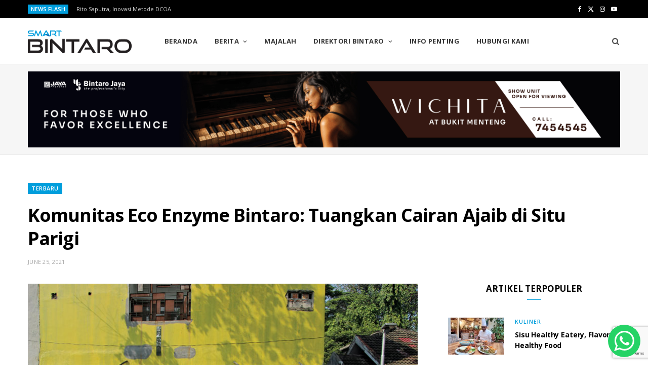

--- FILE ---
content_type: text/html; charset=UTF-8
request_url: https://smartbintaro.com/2021/06/25/komunitas-eco-enzyme-bintaro-tuangkan-cairan-ajaib-di-situ-parigi/
body_size: 20849
content:
<!DOCTYPE html>
<html lang="en-US">

<head>

	<meta charset="UTF-8" />
	<meta http-equiv="x-ua-compatible" content="ie=edge" />
	<meta name="viewport" content="width=device-width, initial-scale=1" />
	<link rel="pingback" href="https://smartbintaro.com/xmlrpc.php" />
	<link rel="profile" href="http://gmpg.org/xfn/11" />
	
	<meta name='robots' content='index, follow, max-image-preview:large, max-snippet:-1, max-video-preview:-1' />

	<!-- This site is optimized with the Yoast SEO plugin v25.4 - https://yoast.com/wordpress/plugins/seo/ -->
	<title>Komunitas Eco Enzyme Bintaro: Tuangkan Cairan Ajaib di Situ Parigi - Smart Bintaro</title><link rel="preload" as="image" imagesrcset="https://smartbintaro.com/wp-content/uploads/2021/06/Peristiwa-Juli-2021-6.jpg 768w, https://smartbintaro.com/wp-content/uploads/2021/06/Peristiwa-Juli-2021-6-300x200.jpg 300w, https://smartbintaro.com/wp-content/uploads/2021/06/Peristiwa-Juli-2021-6-175x117.jpg 175w, https://smartbintaro.com/wp-content/uploads/2021/06/Peristiwa-Juli-2021-6-450x300.jpg 450w, https://smartbintaro.com/wp-content/uploads/2021/06/Peristiwa-Juli-2021-6-270x180.jpg 270w, https://smartbintaro.com/wp-content/uploads/2021/06/Peristiwa-Juli-2021-6-600x400.jpg 600w" imagesizes="(max-width: 768px) 100vw, 768px" /><link rel="preload" as="font" href="https://smartbintaro.com/wp-content/themes/cheerup/css/icons/fonts/ts-icons.woff2?v1.1" type="font/woff2" crossorigin="anonymous" />
	<link rel="canonical" href="https://smartbintaro.com/2021/06/25/komunitas-eco-enzyme-bintaro-tuangkan-cairan-ajaib-di-situ-parigi/" />
	<meta property="og:locale" content="en_US" />
	<meta property="og:type" content="article" />
	<meta property="og:title" content="Komunitas Eco Enzyme Bintaro: Tuangkan Cairan Ajaib di Situ Parigi - Smart Bintaro" />
	<meta property="og:description" content="Pada peringatan Hari Lingkungan Hidup Sedunia 5 Juni 2021, komunitas Eco Enzyme Bintaro bersama Yayasan Situ Parigi Lestari menuangkan sekitar 200 liter eco enzyme ke dalam permukaan air Situ Parigi, sebagai upaya melestarikan lingkungan dan air di situ yang berlokasi di Pondok Aren, Kota Tangerang Selatan.&nbsp; Ketua Tim Pelaksana Komunitas Eco Enzyme Bintaro, Andreas Krisbayu" />
	<meta property="og:url" content="https://smartbintaro.com/2021/06/25/komunitas-eco-enzyme-bintaro-tuangkan-cairan-ajaib-di-situ-parigi/" />
	<meta property="og:site_name" content="Smart Bintaro" />
	<meta property="article:published_time" content="2021-06-25T02:42:37+00:00" />
	<meta property="article:modified_time" content="2023-03-09T03:08:42+00:00" />
	<meta property="og:image" content="https://smartbintaro.com/wp-content/uploads/2021/06/Peristiwa-Juli-2021-6.jpg" />
	<meta property="og:image:width" content="768" />
	<meta property="og:image:height" content="512" />
	<meta property="og:image:type" content="image/jpeg" />
	<meta name="author" content="Tim Redaksi" />
	<meta name="twitter:card" content="summary_large_image" />
	<meta name="twitter:label1" content="Written by" />
	<meta name="twitter:data1" content="Tim Redaksi" />
	<meta name="twitter:label2" content="Est. reading time" />
	<meta name="twitter:data2" content="1 minute" />
	<script type="application/ld+json" class="yoast-schema-graph">{"@context":"https://schema.org","@graph":[{"@type":"WebPage","@id":"https://smartbintaro.com/2021/06/25/komunitas-eco-enzyme-bintaro-tuangkan-cairan-ajaib-di-situ-parigi/","url":"https://smartbintaro.com/2021/06/25/komunitas-eco-enzyme-bintaro-tuangkan-cairan-ajaib-di-situ-parigi/","name":"Komunitas Eco Enzyme Bintaro: Tuangkan Cairan Ajaib di Situ Parigi - Smart Bintaro","isPartOf":{"@id":"https://smartbintaro.com/#website"},"primaryImageOfPage":{"@id":"https://smartbintaro.com/2021/06/25/komunitas-eco-enzyme-bintaro-tuangkan-cairan-ajaib-di-situ-parigi/#primaryimage"},"image":{"@id":"https://smartbintaro.com/2021/06/25/komunitas-eco-enzyme-bintaro-tuangkan-cairan-ajaib-di-situ-parigi/#primaryimage"},"thumbnailUrl":"https://smartbintaro.com/wp-content/uploads/2021/06/Peristiwa-Juli-2021-6.jpg","datePublished":"2021-06-25T02:42:37+00:00","dateModified":"2023-03-09T03:08:42+00:00","author":{"@id":"https://smartbintaro.com/#/schema/person/da2f230132a4749ad99515a9f2ee8a61"},"breadcrumb":{"@id":"https://smartbintaro.com/2021/06/25/komunitas-eco-enzyme-bintaro-tuangkan-cairan-ajaib-di-situ-parigi/#breadcrumb"},"inLanguage":"en-US","potentialAction":[{"@type":"ReadAction","target":["https://smartbintaro.com/2021/06/25/komunitas-eco-enzyme-bintaro-tuangkan-cairan-ajaib-di-situ-parigi/"]}]},{"@type":"ImageObject","inLanguage":"en-US","@id":"https://smartbintaro.com/2021/06/25/komunitas-eco-enzyme-bintaro-tuangkan-cairan-ajaib-di-situ-parigi/#primaryimage","url":"https://smartbintaro.com/wp-content/uploads/2021/06/Peristiwa-Juli-2021-6.jpg","contentUrl":"https://smartbintaro.com/wp-content/uploads/2021/06/Peristiwa-Juli-2021-6.jpg","width":768,"height":512,"caption":"Komunitas Eco Enzyme Bintaro Tuangkan Cairan Ajaib di Situ Parigi"},{"@type":"BreadcrumbList","@id":"https://smartbintaro.com/2021/06/25/komunitas-eco-enzyme-bintaro-tuangkan-cairan-ajaib-di-situ-parigi/#breadcrumb","itemListElement":[{"@type":"ListItem","position":1,"name":"Home","item":"https://smartbintaro.com/"},{"@type":"ListItem","position":2,"name":"Komunitas Eco Enzyme Bintaro: Tuangkan Cairan Ajaib di Situ Parigi"}]},{"@type":"WebSite","@id":"https://smartbintaro.com/#website","url":"https://smartbintaro.com/","name":"Smart Bintaro","description":"Media Informasi Kawasan Bintaro Jaya","potentialAction":[{"@type":"SearchAction","target":{"@type":"EntryPoint","urlTemplate":"https://smartbintaro.com/?s={search_term_string}"},"query-input":{"@type":"PropertyValueSpecification","valueRequired":true,"valueName":"search_term_string"}}],"inLanguage":"en-US"},{"@type":"Person","@id":"https://smartbintaro.com/#/schema/person/da2f230132a4749ad99515a9f2ee8a61","name":"Tim Redaksi","image":{"@type":"ImageObject","inLanguage":"en-US","@id":"https://smartbintaro.com/#/schema/person/image/","url":"https://secure.gravatar.com/avatar/90b9d630c5ff9e5b01d9b101ee327d2730f2895d91b19af0899ec1db42a3d405?s=96&d=mm&r=g","contentUrl":"https://secure.gravatar.com/avatar/90b9d630c5ff9e5b01d9b101ee327d2730f2895d91b19af0899ec1db42a3d405?s=96&d=mm&r=g","caption":"Tim Redaksi"},"url":"https://smartbintaro.com/author/icef/"}]}</script>
	<!-- / Yoast SEO plugin. -->


<link rel='dns-prefetch' href='//www.googletagmanager.com' />
<link rel='dns-prefetch' href='//fonts.googleapis.com' />
<link rel="alternate" type="application/rss+xml" title="Smart Bintaro &raquo; Feed" href="https://smartbintaro.com/feed/" />
<link rel="alternate" type="application/rss+xml" title="Smart Bintaro &raquo; Comments Feed" href="https://smartbintaro.com/comments/feed/" />
<link rel="alternate" type="application/rss+xml" title="Smart Bintaro &raquo; Komunitas Eco Enzyme Bintaro: Tuangkan Cairan Ajaib di Situ Parigi Comments Feed" href="https://smartbintaro.com/2021/06/25/komunitas-eco-enzyme-bintaro-tuangkan-cairan-ajaib-di-situ-parigi/feed/" />
<link rel="alternate" title="oEmbed (JSON)" type="application/json+oembed" href="https://smartbintaro.com/wp-json/oembed/1.0/embed?url=https%3A%2F%2Fsmartbintaro.com%2F2021%2F06%2F25%2Fkomunitas-eco-enzyme-bintaro-tuangkan-cairan-ajaib-di-situ-parigi%2F" />
<link rel="alternate" title="oEmbed (XML)" type="text/xml+oembed" href="https://smartbintaro.com/wp-json/oembed/1.0/embed?url=https%3A%2F%2Fsmartbintaro.com%2F2021%2F06%2F25%2Fkomunitas-eco-enzyme-bintaro-tuangkan-cairan-ajaib-di-situ-parigi%2F&#038;format=xml" />
<style id='wp-img-auto-sizes-contain-inline-css' type='text/css'>
img:is([sizes=auto i],[sizes^="auto," i]){contain-intrinsic-size:3000px 1500px}
/*# sourceURL=wp-img-auto-sizes-contain-inline-css */
</style>
<link rel='stylesheet' id='lsd-frontend-css' href='https://smartbintaro.com/wp-content/plugins/listdom-pro/assets/css/frontend.css?ver=2.2.0' type='text/css' media='all' />
<link rel='stylesheet' id='google-font-lato-css' href='https://fonts.googleapis.com/css?family=Lato&#038;ver=6.9' type='text/css' media='all' />
<link rel='stylesheet' id='lsd-personalized-css' href='https://smartbintaro.com/wp-content/plugins/listdom-pro/assets/css/personalized.css?ver=2.2.0' type='text/css' media='all' />
<link rel='stylesheet' id='fontawesome-css' href='https://smartbintaro.com/wp-content/plugins/listdom-pro/assets/packages/font-awesome/css/font-awesome.min.css?ver=2.2.0' type='text/css' media='all' />
<link rel='stylesheet' id='simplelightbox-css' href='https://smartbintaro.com/wp-content/plugins/listdom-pro/assets/packages/simplelightbox/simple-lightbox.min.css?ver=2.2.0' type='text/css' media='all' />
<link rel='stylesheet' id='select2-css' href='https://smartbintaro.com/wp-content/plugins/listdom-pro/assets/packages/select2/select2.min.css?ver=2.2.0' type='text/css' media='all' />
<link rel='stylesheet' id='ht_ctc_main_css-css' href='https://smartbintaro.com/wp-content/plugins/click-to-chat-for-whatsapp/new/inc/assets/css/main.css?ver=4.25' type='text/css' media='all' />
<link rel='stylesheet' id='cheerup-core-css' href='https://smartbintaro.com/wp-content/themes/cheerup/style.css?ver=8.0.0' type='text/css' media='all' />
<style id='wp-emoji-styles-inline-css' type='text/css'>

	img.wp-smiley, img.emoji {
		display: inline !important;
		border: none !important;
		box-shadow: none !important;
		height: 1em !important;
		width: 1em !important;
		margin: 0 0.07em !important;
		vertical-align: -0.1em !important;
		background: none !important;
		padding: 0 !important;
	}
/*# sourceURL=wp-emoji-styles-inline-css */
</style>
<style id='wp-block-library-inline-css' type='text/css'>
:root{--wp-block-synced-color:#7a00df;--wp-block-synced-color--rgb:122,0,223;--wp-bound-block-color:var(--wp-block-synced-color);--wp-editor-canvas-background:#ddd;--wp-admin-theme-color:#007cba;--wp-admin-theme-color--rgb:0,124,186;--wp-admin-theme-color-darker-10:#006ba1;--wp-admin-theme-color-darker-10--rgb:0,107,160.5;--wp-admin-theme-color-darker-20:#005a87;--wp-admin-theme-color-darker-20--rgb:0,90,135;--wp-admin-border-width-focus:2px}@media (min-resolution:192dpi){:root{--wp-admin-border-width-focus:1.5px}}.wp-element-button{cursor:pointer}:root .has-very-light-gray-background-color{background-color:#eee}:root .has-very-dark-gray-background-color{background-color:#313131}:root .has-very-light-gray-color{color:#eee}:root .has-very-dark-gray-color{color:#313131}:root .has-vivid-green-cyan-to-vivid-cyan-blue-gradient-background{background:linear-gradient(135deg,#00d084,#0693e3)}:root .has-purple-crush-gradient-background{background:linear-gradient(135deg,#34e2e4,#4721fb 50%,#ab1dfe)}:root .has-hazy-dawn-gradient-background{background:linear-gradient(135deg,#faaca8,#dad0ec)}:root .has-subdued-olive-gradient-background{background:linear-gradient(135deg,#fafae1,#67a671)}:root .has-atomic-cream-gradient-background{background:linear-gradient(135deg,#fdd79a,#004a59)}:root .has-nightshade-gradient-background{background:linear-gradient(135deg,#330968,#31cdcf)}:root .has-midnight-gradient-background{background:linear-gradient(135deg,#020381,#2874fc)}:root{--wp--preset--font-size--normal:16px;--wp--preset--font-size--huge:42px}.has-regular-font-size{font-size:1em}.has-larger-font-size{font-size:2.625em}.has-normal-font-size{font-size:var(--wp--preset--font-size--normal)}.has-huge-font-size{font-size:var(--wp--preset--font-size--huge)}.has-text-align-center{text-align:center}.has-text-align-left{text-align:left}.has-text-align-right{text-align:right}.has-fit-text{white-space:nowrap!important}#end-resizable-editor-section{display:none}.aligncenter{clear:both}.items-justified-left{justify-content:flex-start}.items-justified-center{justify-content:center}.items-justified-right{justify-content:flex-end}.items-justified-space-between{justify-content:space-between}.screen-reader-text{border:0;clip-path:inset(50%);height:1px;margin:-1px;overflow:hidden;padding:0;position:absolute;width:1px;word-wrap:normal!important}.screen-reader-text:focus{background-color:#ddd;clip-path:none;color:#444;display:block;font-size:1em;height:auto;left:5px;line-height:normal;padding:15px 23px 14px;text-decoration:none;top:5px;width:auto;z-index:100000}html :where(.has-border-color){border-style:solid}html :where([style*=border-top-color]){border-top-style:solid}html :where([style*=border-right-color]){border-right-style:solid}html :where([style*=border-bottom-color]){border-bottom-style:solid}html :where([style*=border-left-color]){border-left-style:solid}html :where([style*=border-width]){border-style:solid}html :where([style*=border-top-width]){border-top-style:solid}html :where([style*=border-right-width]){border-right-style:solid}html :where([style*=border-bottom-width]){border-bottom-style:solid}html :where([style*=border-left-width]){border-left-style:solid}html :where(img[class*=wp-image-]){height:auto;max-width:100%}:where(figure){margin:0 0 1em}html :where(.is-position-sticky){--wp-admin--admin-bar--position-offset:var(--wp-admin--admin-bar--height,0px)}@media screen and (max-width:600px){html :where(.is-position-sticky){--wp-admin--admin-bar--position-offset:0px}}

/*# sourceURL=wp-block-library-inline-css */
</style><style id='global-styles-inline-css' type='text/css'>
:root{--wp--preset--aspect-ratio--square: 1;--wp--preset--aspect-ratio--4-3: 4/3;--wp--preset--aspect-ratio--3-4: 3/4;--wp--preset--aspect-ratio--3-2: 3/2;--wp--preset--aspect-ratio--2-3: 2/3;--wp--preset--aspect-ratio--16-9: 16/9;--wp--preset--aspect-ratio--9-16: 9/16;--wp--preset--color--black: #000000;--wp--preset--color--cyan-bluish-gray: #abb8c3;--wp--preset--color--white: #ffffff;--wp--preset--color--pale-pink: #f78da7;--wp--preset--color--vivid-red: #cf2e2e;--wp--preset--color--luminous-vivid-orange: #ff6900;--wp--preset--color--luminous-vivid-amber: #fcb900;--wp--preset--color--light-green-cyan: #7bdcb5;--wp--preset--color--vivid-green-cyan: #00d084;--wp--preset--color--pale-cyan-blue: #8ed1fc;--wp--preset--color--vivid-cyan-blue: #0693e3;--wp--preset--color--vivid-purple: #9b51e0;--wp--preset--gradient--vivid-cyan-blue-to-vivid-purple: linear-gradient(135deg,rgb(6,147,227) 0%,rgb(155,81,224) 100%);--wp--preset--gradient--light-green-cyan-to-vivid-green-cyan: linear-gradient(135deg,rgb(122,220,180) 0%,rgb(0,208,130) 100%);--wp--preset--gradient--luminous-vivid-amber-to-luminous-vivid-orange: linear-gradient(135deg,rgb(252,185,0) 0%,rgb(255,105,0) 100%);--wp--preset--gradient--luminous-vivid-orange-to-vivid-red: linear-gradient(135deg,rgb(255,105,0) 0%,rgb(207,46,46) 100%);--wp--preset--gradient--very-light-gray-to-cyan-bluish-gray: linear-gradient(135deg,rgb(238,238,238) 0%,rgb(169,184,195) 100%);--wp--preset--gradient--cool-to-warm-spectrum: linear-gradient(135deg,rgb(74,234,220) 0%,rgb(151,120,209) 20%,rgb(207,42,186) 40%,rgb(238,44,130) 60%,rgb(251,105,98) 80%,rgb(254,248,76) 100%);--wp--preset--gradient--blush-light-purple: linear-gradient(135deg,rgb(255,206,236) 0%,rgb(152,150,240) 100%);--wp--preset--gradient--blush-bordeaux: linear-gradient(135deg,rgb(254,205,165) 0%,rgb(254,45,45) 50%,rgb(107,0,62) 100%);--wp--preset--gradient--luminous-dusk: linear-gradient(135deg,rgb(255,203,112) 0%,rgb(199,81,192) 50%,rgb(65,88,208) 100%);--wp--preset--gradient--pale-ocean: linear-gradient(135deg,rgb(255,245,203) 0%,rgb(182,227,212) 50%,rgb(51,167,181) 100%);--wp--preset--gradient--electric-grass: linear-gradient(135deg,rgb(202,248,128) 0%,rgb(113,206,126) 100%);--wp--preset--gradient--midnight: linear-gradient(135deg,rgb(2,3,129) 0%,rgb(40,116,252) 100%);--wp--preset--font-size--small: 13px;--wp--preset--font-size--medium: 20px;--wp--preset--font-size--large: 36px;--wp--preset--font-size--x-large: 42px;--wp--preset--spacing--20: 0.44rem;--wp--preset--spacing--30: 0.67rem;--wp--preset--spacing--40: 1rem;--wp--preset--spacing--50: 1.5rem;--wp--preset--spacing--60: 2.25rem;--wp--preset--spacing--70: 3.38rem;--wp--preset--spacing--80: 5.06rem;--wp--preset--shadow--natural: 6px 6px 9px rgba(0, 0, 0, 0.2);--wp--preset--shadow--deep: 12px 12px 50px rgba(0, 0, 0, 0.4);--wp--preset--shadow--sharp: 6px 6px 0px rgba(0, 0, 0, 0.2);--wp--preset--shadow--outlined: 6px 6px 0px -3px rgb(255, 255, 255), 6px 6px rgb(0, 0, 0);--wp--preset--shadow--crisp: 6px 6px 0px rgb(0, 0, 0);}:where(.is-layout-flex){gap: 0.5em;}:where(.is-layout-grid){gap: 0.5em;}body .is-layout-flex{display: flex;}.is-layout-flex{flex-wrap: wrap;align-items: center;}.is-layout-flex > :is(*, div){margin: 0;}body .is-layout-grid{display: grid;}.is-layout-grid > :is(*, div){margin: 0;}:where(.wp-block-columns.is-layout-flex){gap: 2em;}:where(.wp-block-columns.is-layout-grid){gap: 2em;}:where(.wp-block-post-template.is-layout-flex){gap: 1.25em;}:where(.wp-block-post-template.is-layout-grid){gap: 1.25em;}.has-black-color{color: var(--wp--preset--color--black) !important;}.has-cyan-bluish-gray-color{color: var(--wp--preset--color--cyan-bluish-gray) !important;}.has-white-color{color: var(--wp--preset--color--white) !important;}.has-pale-pink-color{color: var(--wp--preset--color--pale-pink) !important;}.has-vivid-red-color{color: var(--wp--preset--color--vivid-red) !important;}.has-luminous-vivid-orange-color{color: var(--wp--preset--color--luminous-vivid-orange) !important;}.has-luminous-vivid-amber-color{color: var(--wp--preset--color--luminous-vivid-amber) !important;}.has-light-green-cyan-color{color: var(--wp--preset--color--light-green-cyan) !important;}.has-vivid-green-cyan-color{color: var(--wp--preset--color--vivid-green-cyan) !important;}.has-pale-cyan-blue-color{color: var(--wp--preset--color--pale-cyan-blue) !important;}.has-vivid-cyan-blue-color{color: var(--wp--preset--color--vivid-cyan-blue) !important;}.has-vivid-purple-color{color: var(--wp--preset--color--vivid-purple) !important;}.has-black-background-color{background-color: var(--wp--preset--color--black) !important;}.has-cyan-bluish-gray-background-color{background-color: var(--wp--preset--color--cyan-bluish-gray) !important;}.has-white-background-color{background-color: var(--wp--preset--color--white) !important;}.has-pale-pink-background-color{background-color: var(--wp--preset--color--pale-pink) !important;}.has-vivid-red-background-color{background-color: var(--wp--preset--color--vivid-red) !important;}.has-luminous-vivid-orange-background-color{background-color: var(--wp--preset--color--luminous-vivid-orange) !important;}.has-luminous-vivid-amber-background-color{background-color: var(--wp--preset--color--luminous-vivid-amber) !important;}.has-light-green-cyan-background-color{background-color: var(--wp--preset--color--light-green-cyan) !important;}.has-vivid-green-cyan-background-color{background-color: var(--wp--preset--color--vivid-green-cyan) !important;}.has-pale-cyan-blue-background-color{background-color: var(--wp--preset--color--pale-cyan-blue) !important;}.has-vivid-cyan-blue-background-color{background-color: var(--wp--preset--color--vivid-cyan-blue) !important;}.has-vivid-purple-background-color{background-color: var(--wp--preset--color--vivid-purple) !important;}.has-black-border-color{border-color: var(--wp--preset--color--black) !important;}.has-cyan-bluish-gray-border-color{border-color: var(--wp--preset--color--cyan-bluish-gray) !important;}.has-white-border-color{border-color: var(--wp--preset--color--white) !important;}.has-pale-pink-border-color{border-color: var(--wp--preset--color--pale-pink) !important;}.has-vivid-red-border-color{border-color: var(--wp--preset--color--vivid-red) !important;}.has-luminous-vivid-orange-border-color{border-color: var(--wp--preset--color--luminous-vivid-orange) !important;}.has-luminous-vivid-amber-border-color{border-color: var(--wp--preset--color--luminous-vivid-amber) !important;}.has-light-green-cyan-border-color{border-color: var(--wp--preset--color--light-green-cyan) !important;}.has-vivid-green-cyan-border-color{border-color: var(--wp--preset--color--vivid-green-cyan) !important;}.has-pale-cyan-blue-border-color{border-color: var(--wp--preset--color--pale-cyan-blue) !important;}.has-vivid-cyan-blue-border-color{border-color: var(--wp--preset--color--vivid-cyan-blue) !important;}.has-vivid-purple-border-color{border-color: var(--wp--preset--color--vivid-purple) !important;}.has-vivid-cyan-blue-to-vivid-purple-gradient-background{background: var(--wp--preset--gradient--vivid-cyan-blue-to-vivid-purple) !important;}.has-light-green-cyan-to-vivid-green-cyan-gradient-background{background: var(--wp--preset--gradient--light-green-cyan-to-vivid-green-cyan) !important;}.has-luminous-vivid-amber-to-luminous-vivid-orange-gradient-background{background: var(--wp--preset--gradient--luminous-vivid-amber-to-luminous-vivid-orange) !important;}.has-luminous-vivid-orange-to-vivid-red-gradient-background{background: var(--wp--preset--gradient--luminous-vivid-orange-to-vivid-red) !important;}.has-very-light-gray-to-cyan-bluish-gray-gradient-background{background: var(--wp--preset--gradient--very-light-gray-to-cyan-bluish-gray) !important;}.has-cool-to-warm-spectrum-gradient-background{background: var(--wp--preset--gradient--cool-to-warm-spectrum) !important;}.has-blush-light-purple-gradient-background{background: var(--wp--preset--gradient--blush-light-purple) !important;}.has-blush-bordeaux-gradient-background{background: var(--wp--preset--gradient--blush-bordeaux) !important;}.has-luminous-dusk-gradient-background{background: var(--wp--preset--gradient--luminous-dusk) !important;}.has-pale-ocean-gradient-background{background: var(--wp--preset--gradient--pale-ocean) !important;}.has-electric-grass-gradient-background{background: var(--wp--preset--gradient--electric-grass) !important;}.has-midnight-gradient-background{background: var(--wp--preset--gradient--midnight) !important;}.has-small-font-size{font-size: var(--wp--preset--font-size--small) !important;}.has-medium-font-size{font-size: var(--wp--preset--font-size--medium) !important;}.has-large-font-size{font-size: var(--wp--preset--font-size--large) !important;}.has-x-large-font-size{font-size: var(--wp--preset--font-size--x-large) !important;}
/*# sourceURL=global-styles-inline-css */
</style>

<style id='classic-theme-styles-inline-css' type='text/css'>
/*! This file is auto-generated */
.wp-block-button__link{color:#fff;background-color:#32373c;border-radius:9999px;box-shadow:none;text-decoration:none;padding:calc(.667em + 2px) calc(1.333em + 2px);font-size:1.125em}.wp-block-file__button{background:#32373c;color:#fff;text-decoration:none}
/*# sourceURL=/wp-includes/css/classic-themes.min.css */
</style>
<link rel='stylesheet' id='contact-form-7-css' href='https://smartbintaro.com/wp-content/plugins/contact-form-7/includes/css/styles.css?ver=6.1' type='text/css' media='all' />
<link rel='stylesheet' id='cheerup-fonts-css' href='https://fonts.googleapis.com/css?family=Lato%3A400%2C400i%2C700%2C900%7COpen+Sans%3A400%2C600%2C700%2C800' type='text/css' media='all' />
<link rel='stylesheet' id='cheerup-icons-css' href='https://smartbintaro.com/wp-content/themes/cheerup/css/icons/icons.css?ver=8.0.0' type='text/css' media='all' />
<link rel='stylesheet' id='cheerup-lightbox-css' href='https://smartbintaro.com/wp-content/themes/cheerup/css/lightbox.css?ver=8.0.0' type='text/css' media='all' />
<link rel='stylesheet' id='cheerup-skin-css' href='https://smartbintaro.com/wp-content/themes/cheerup/css/skin-magazine.css?ver=8.0.0' type='text/css' media='all' />
<style id='akismet-widget-style-inline-css' type='text/css'>

			.a-stats {
				--akismet-color-mid-green: #357b49;
				--akismet-color-white: #fff;
				--akismet-color-light-grey: #f6f7f7;

				max-width: 350px;
				width: auto;
			}

			.a-stats * {
				all: unset;
				box-sizing: border-box;
			}

			.a-stats strong {
				font-weight: 600;
			}

			.a-stats a.a-stats__link,
			.a-stats a.a-stats__link:visited,
			.a-stats a.a-stats__link:active {
				background: var(--akismet-color-mid-green);
				border: none;
				box-shadow: none;
				border-radius: 8px;
				color: var(--akismet-color-white);
				cursor: pointer;
				display: block;
				font-family: -apple-system, BlinkMacSystemFont, 'Segoe UI', 'Roboto', 'Oxygen-Sans', 'Ubuntu', 'Cantarell', 'Helvetica Neue', sans-serif;
				font-weight: 500;
				padding: 12px;
				text-align: center;
				text-decoration: none;
				transition: all 0.2s ease;
			}

			/* Extra specificity to deal with TwentyTwentyOne focus style */
			.widget .a-stats a.a-stats__link:focus {
				background: var(--akismet-color-mid-green);
				color: var(--akismet-color-white);
				text-decoration: none;
			}

			.a-stats a.a-stats__link:hover {
				filter: brightness(110%);
				box-shadow: 0 4px 12px rgba(0, 0, 0, 0.06), 0 0 2px rgba(0, 0, 0, 0.16);
			}

			.a-stats .count {
				color: var(--akismet-color-white);
				display: block;
				font-size: 1.5em;
				line-height: 1.4;
				padding: 0 13px;
				white-space: nowrap;
			}
		
/*# sourceURL=akismet-widget-style-inline-css */
</style>
<link rel='stylesheet' id='cheerup-child-css' href='https://smartbintaro.com/wp-content/themes/cheerup-child/style.css?ver=6.9' type='text/css' media='all' />
<style id='cheerup-child-inline-css' type='text/css'>
:root { --main-color: #009edc;
--main-color-rgb: 0,158,220; }
.main-footer .bg-wrap:before { opacity: 1; }
.main-footer .lower-footer:not(._) { background: none; }


/*# sourceURL=cheerup-child-inline-css */
</style>
<link rel='stylesheet' id='wp-block-paragraph-css' href='https://smartbintaro.com/wp-includes/blocks/paragraph/style.min.css?ver=6.9' type='text/css' media='all' />
<script type="text/javascript" src="https://smartbintaro.com/wp-includes/js/jquery/jquery.min.js?ver=3.7.1" id="jquery-core-js"></script>
<script type="text/javascript" src="https://smartbintaro.com/wp-includes/js/jquery/jquery-migrate.min.js?ver=3.4.1" id="jquery-migrate-js"></script>
<script type="text/javascript" src="https://smartbintaro.com/wp-includes/js/jquery/ui/core.min.js?ver=1.13.3" id="jquery-ui-core-js"></script>
<script type="text/javascript" src="https://smartbintaro.com/wp-includes/js/jquery/ui/mouse.min.js?ver=1.13.3" id="jquery-ui-mouse-js"></script>
<script type="text/javascript" src="https://smartbintaro.com/wp-includes/js/jquery/ui/sortable.min.js?ver=1.13.3" id="jquery-ui-sortable-js"></script>
<script type="text/javascript" id="lsd-frontend-js-extra">
/* <![CDATA[ */
var lsd = {"ajaxurl":"https://smartbintaro.com/wp-admin/admin-ajax.php","timepicker_format":"24"};
//# sourceURL=lsd-frontend-js-extra
/* ]]> */
</script>
<script type="text/javascript" src="https://smartbintaro.com/wp-content/plugins/listdom-pro/assets/js/frontend.min.js?ver=2.2.0" id="lsd-frontend-js"></script>
<script type="text/javascript" src="https://smartbintaro.com/wp-content/plugins/listdom-pro/assets/packages/owl-carousel/owl.carousel.min.js?ver=2.2.0" id="owl-js"></script>
<script type="text/javascript" src="https://smartbintaro.com/wp-content/plugins/listdom-pro/assets/packages/simplelightbox/simple-lightbox.jquery.min.js?ver=2.2.0" id="simplelightbox-js"></script>
<script type="text/javascript" src="https://smartbintaro.com/wp-content/plugins/listdom-pro/assets/packages/select2/select2.full.min.js?ver=2.2.0" id="select2-js"></script>
<script type="text/javascript" id="cheerup-lazy-inline-js-after">
/* <![CDATA[ */
/**
 * @copyright ThemeSphere
 * @preserve
 */
var BunyadLazy={};BunyadLazy.load=function(){function a(e,n){var t={};e.dataset.bgset&&e.dataset.sizes?(t.sizes=e.dataset.sizes,t.srcset=e.dataset.bgset):t.src=e.dataset.bgsrc,function(t){var a=t.dataset.ratio;if(0<a){const e=t.parentElement;if(e.classList.contains("media-ratio")){const n=e.style;n.getPropertyValue("--a-ratio")||(n.paddingBottom=100/a+"%")}}}(e);var a,o=document.createElement("img");for(a in o.onload=function(){var t="url('"+(o.currentSrc||o.src)+"')",a=e.style;a.backgroundImage!==t&&requestAnimationFrame(()=>{a.backgroundImage=t,n&&n()}),o.onload=null,o.onerror=null,o=null},o.onerror=o.onload,t)o.setAttribute(a,t[a]);o&&o.complete&&0<o.naturalWidth&&o.onload&&o.onload()}function e(t){t.dataset.loaded||a(t,()=>{document.dispatchEvent(new Event("lazyloaded")),t.dataset.loaded=1})}function n(t){"complete"===document.readyState?t():window.addEventListener("load",t)}return{initEarly:function(){var t,a=()=>{document.querySelectorAll(".img.bg-cover:not(.lazyload)").forEach(e)};"complete"!==document.readyState?(t=setInterval(a,150),n(()=>{a(),clearInterval(t)})):a()},callOnLoad:n,initBgImages:function(t){t&&n(()=>{document.querySelectorAll(".img.bg-cover").forEach(e)})},bgLoad:a}}(),BunyadLazy.load.initEarly();
//# sourceURL=cheerup-lazy-inline-js-after
/* ]]> */
</script>

<!-- Google tag (gtag.js) snippet added by Site Kit -->

<!-- Google Analytics snippet added by Site Kit -->
<script type="text/javascript" src="https://www.googletagmanager.com/gtag/js?id=G-7QNV752TL4" id="google_gtagjs-js" async></script>
<script type="text/javascript" id="google_gtagjs-js-after">
/* <![CDATA[ */
window.dataLayer = window.dataLayer || [];function gtag(){dataLayer.push(arguments);}
gtag("set","linker",{"domains":["smartbintaro.com"]});
gtag("js", new Date());
gtag("set", "developer_id.dZTNiMT", true);
gtag("config", "G-7QNV752TL4");
//# sourceURL=google_gtagjs-js-after
/* ]]> */
</script>

<!-- End Google tag (gtag.js) snippet added by Site Kit -->
<script></script><link rel="https://api.w.org/" href="https://smartbintaro.com/wp-json/" /><link rel="alternate" title="JSON" type="application/json" href="https://smartbintaro.com/wp-json/wp/v2/posts/2342" /><link rel="EditURI" type="application/rsd+xml" title="RSD" href="https://smartbintaro.com/xmlrpc.php?rsd" />
<meta name="generator" content="WordPress 6.9" />
<link rel='shortlink' href='https://smartbintaro.com/?p=2342' />
<meta name="generator" content="Site Kit by Google 1.156.0" /><script>var Sphere_Plugin = {"ajaxurl":"https:\/\/smartbintaro.com\/wp-admin\/admin-ajax.php"};</script><link rel="icon" href="https://smartbintaro.com/wp-content/uploads/2021/06/cropped-Smart-Bintaro-Site-Icon-100x100.png" sizes="32x32" />
<link rel="icon" href="https://smartbintaro.com/wp-content/uploads/2021/06/cropped-Smart-Bintaro-Site-Icon-300x300.png" sizes="192x192" />
<link rel="apple-touch-icon" href="https://smartbintaro.com/wp-content/uploads/2021/06/cropped-Smart-Bintaro-Site-Icon-300x300.png" />
<meta name="msapplication-TileImage" content="https://smartbintaro.com/wp-content/uploads/2021/06/cropped-Smart-Bintaro-Site-Icon-300x300.png" />
		<style type="text/css" id="wp-custom-css">
			.tsi-whatsapp::before{
content: url('/wp-content/themes/cheerup-child/css/icons/fonts/wa-icon-15.svg');
display:inline-block;
vertical-align: middle;
padding-top:2px;
transform: scale(1.2);
}
.post-share-b{ display: none; }
.vc-hoverbox-inner {
    min-height:360px!important;
}
.dtdr-listings-container.dtdr-listings-item-apply-isotope {
	margin-bottom: 53px !important;
	margin-top: 53px !important;
}
.dtdr-sf-fields-holder input[type='text']:focus~span:not(.dtdr-detect-location), .dtdr-listings-contactform input:focus~span { display: none;}
.vc_custom_1628613162787 { margin-bottom: 50px;
}		</style>
		<noscript><style> .wpb_animate_when_almost_visible { opacity: 1; }</style></noscript>
</head>

<body class="wp-singular post-template-default single single-post postid-2342 single-format-standard wp-theme-cheerup wp-child-theme-cheerup-child lsd-theme-cheerup right-sidebar layout-magazine skin-magazine has-lb has-lb-s wpb-js-composer js-comp-ver-7.9 vc_responsive">


<div class="main-wrap">

	
		
		
<header id="main-head" class="main-head head-nav-below compact has-search-modal">

	
	<div class="top-bar dark top-bar-b cf">
	
		<div class="top-bar-content ts-contain" data-sticky-bar="1">
			<div class="wrap cf">
			
			<span class="mobile-nav"><i class="tsi tsi-bars"></i></span>
			
						
			<div class="posts-ticker">
				<span class="heading">NEWS FLASH</span>

				<ul>
										
										
						<li><a href="https://smartbintaro.com/2026/01/12/rito-saputra-inovasi-metode-dcoa/" title="Rito Saputra, Inovasi Metode DCOA">Rito Saputra, Inovasi Metode DCOA</a></li>
					
										
						<li><a href="https://smartbintaro.com/2025/12/01/rspb-peringati-hari-diabetes-sedunia-dengan-senam-dan-seminar/" title="RSPB Peringati Hari Diabetes Sedunia dengan Senam dan Seminar">RSPB Peringati Hari Diabetes Sedunia dengan Senam dan Seminar</a></li>
					
										
						<li><a href="https://smartbintaro.com/2025/10/08/ayam-gurih-lezat-srundeng-dong/" title="Ayam Gurih Lezat? Srundeng Dong!">Ayam Gurih Lezat? Srundeng Dong!</a></li>
					
										
						<li><a href="https://smartbintaro.com/2025/10/05/peresmian-koperasi-merah-putih-kelurahan-parigi/" title="Peresmian Koperasi Merah Putih Kelurahan Parigi">Peresmian Koperasi Merah Putih Kelurahan Parigi</a></li>
					
										
						<li><a href="https://smartbintaro.com/2025/10/01/madr-gelar-tabligh-akbar-bersama-uas/" title="MADR Gelar Tabligh Akbar Bersama UAS">MADR Gelar Tabligh Akbar Bersama UAS</a></li>
					
										
						<li><a href="https://smartbintaro.com/2025/09/15/bintaro-kids-care-gelar-workshop-dua-hari/" title="Bintaro Kids Care Gelar Workshop Dua Hari">Bintaro Kids Care Gelar Workshop Dua Hari</a></li>
					
										
						<li><a href="https://smartbintaro.com/2025/08/28/pkb-rayakan-hut-ri-di-car-free-day/" title="PKB Rayakan HUT RI di Car Free Day">PKB Rayakan HUT RI di Car Free Day</a></li>
					
										
						<li><a href="https://smartbintaro.com/2025/08/19/perayaan-hut-ri-di-emerald-residences-untuk-semua-generasi/" title="Perayaan HUT RI di Emerald Residences untuk Semua Generasi">Perayaan HUT RI di Emerald Residences untuk Semua Generasi</a></li>
					
										
									</ul>
			</div>
			
						
						
			
							
			<div class="actions">
				<div class="search-action cf">
			
				
					<a href="#" title="Search" class="search-link search-submit" aria-label="Search"><i class="tsi tsi-search"></i></a>

											
				</div>
			</div>
			
						
			
			
	
		<ul class="social-icons cf">
		
					
			<li><a href="https://www.facebook.com/BintaroSmart" class="tsi tsi-facebook" target="_blank"><span class="visuallyhidden">Facebook</span></a></li>
									
					
			<li><a href="https://twitter.com/smartbintaro" class="tsi tsi-twitter" target="_blank"><span class="visuallyhidden">X (Twitter)</span></a></li>
									
					
			<li><a href="https://www.instagram.com/bintarosmart/" class="tsi tsi-instagram" target="_blank"><span class="visuallyhidden">Instagram</span></a></li>
									
					
			<li><a href="https://www.youtube.com/channel/UC2HL-PRdpIo9joZo5cKMJhw" class="tsi tsi-youtube-play" target="_blank"><span class="visuallyhidden">YouTube</span></a></li>
									
					
		</ul>
	
								
			</div>			
		</div>
		
	</div>

	<div class="inner inner-head ts-contain" data-sticky-bar="1">	
		<div class="wrap cf">

					<div class="title">
			
			<a href="https://smartbintaro.com/" title="Smart Bintaro" rel="home">
			
							
									
		<img class="mobile-logo" src="https://smartbintaro.com/wp-content/uploads/2021/06/Smart-Bintaro-Logo-Retina.png" width="205" height="46" 
			alt="Smart Bintaro" />

						
				<img src="https://smartbintaro.com/wp-content/uploads/2021/06/Smart-Bintaro-Logo.png" class="logo-image" alt="Smart Bintaro" srcset="https://smartbintaro.com/wp-content/uploads/2021/06/Smart-Bintaro-Logo.png ,https://smartbintaro.com/wp-content/uploads/2021/06/Smart-Bintaro-Logo-Retina.png 2x" width="205" height="46" />

						
			</a>
		
		</div>				
				
			<div class="navigation-wrap inline">
								
				<nav class="navigation navigation-main inline light" data-sticky-bar="1">
					<div class="menu-main-menu-container"><ul id="menu-main-menu" class="menu"><li id="menu-item-1701" class="menu-item menu-item-type-custom menu-item-object-custom menu-item-home menu-item-1701"><a href="https://smartbintaro.com">Beranda</a></li>
<li id="menu-item-1739" class="menu-item menu-item-type-post_type menu-item-object-page menu-item-has-children menu-item-1739"><a href="https://smartbintaro.com/berita/">Berita</a>
<ul class="sub-menu">
	<li id="menu-item-2064" class="menu-item menu-item-type-taxonomy menu-item-object-category menu-cat-4 menu-item-2064"><a href="https://smartbintaro.com/category/geraibisnis/">Gerai Bisnis</a></li>
	<li id="menu-item-2065" class="menu-item menu-item-type-taxonomy menu-item-object-category menu-cat-2 menu-item-2065"><a href="https://smartbintaro.com/category/komunitas/">Komunitas</a></li>
	<li id="menu-item-2066" class="menu-item menu-item-type-taxonomy menu-item-object-category menu-cat-5 menu-item-2066"><a href="https://smartbintaro.com/category/kuliner/">Kuliner</a></li>
	<li id="menu-item-2067" class="menu-item menu-item-type-taxonomy menu-item-object-category menu-cat-37 menu-item-2067"><a href="https://smartbintaro.com/category/pendidikan/">Pendidikan</a></li>
	<li id="menu-item-2068" class="menu-item menu-item-type-taxonomy menu-item-object-category menu-cat-3 menu-item-2068"><a href="https://smartbintaro.com/category/sehat/">Sehat</a></li>
	<li id="menu-item-2070" class="menu-item menu-item-type-taxonomy menu-item-object-category menu-cat-36 menu-item-2070"><a href="https://smartbintaro.com/category/warga/">Warga</a></li>
</ul>
</li>
<li id="menu-item-2280" class="menu-item menu-item-type-post_type menu-item-object-page menu-item-2280"><a href="https://smartbintaro.com/majalah/">Majalah</a></li>
<li id="menu-item-3383" class="menu-item menu-item-type-post_type menu-item-object-page menu-item-has-children menu-item-3383"><a href="https://smartbintaro.com/direktori-bintaro/">Direktori Bintaro</a>
<ul class="sub-menu">
	<li id="menu-item-3384" class="menu-item menu-item-type-post_type menu-item-object-page menu-item-3384"><a href="https://smartbintaro.com/kategori-kantor-hukum/">Kantor Hukum</a></li>
	<li id="menu-item-3385" class="menu-item menu-item-type-post_type menu-item-object-page menu-item-3385"><a href="https://smartbintaro.com/kategori-kecantikan/">Kecantikan</a></li>
	<li id="menu-item-3386" class="menu-item menu-item-type-post_type menu-item-object-page menu-item-3386"><a href="https://smartbintaro.com/kategori-kesehatan/">Kesehatan</a></li>
	<li id="menu-item-3392" class="menu-item menu-item-type-post_type menu-item-object-page menu-item-3392"><a href="https://smartbintaro.com/kategori-kuliner/">Kuliner</a></li>
	<li id="menu-item-3391" class="menu-item menu-item-type-post_type menu-item-object-page menu-item-3391"><a href="https://smartbintaro.com/kategori-otomotif/">Otomotif</a></li>
	<li id="menu-item-3388" class="menu-item menu-item-type-post_type menu-item-object-page menu-item-3388"><a href="https://smartbintaro.com/kategori-pendidikan/">Pendidikan</a></li>
	<li id="menu-item-3390" class="menu-item menu-item-type-post_type menu-item-object-page menu-item-3390"><a href="https://smartbintaro.com/kategori-perbankan/">Perbankan</a></li>
	<li id="menu-item-3389" class="menu-item menu-item-type-post_type menu-item-object-page menu-item-3389"><a href="https://smartbintaro.com/kategori-pusat-perbelanjaan/">Pusat Perbelanjaan</a></li>
	<li id="menu-item-3553" class="menu-item menu-item-type-post_type menu-item-object-page menu-item-3553"><a href="https://smartbintaro.com/kategori-jasa/">Jasa</a></li>
</ul>
</li>
<li id="menu-item-2505" class="menu-item menu-item-type-post_type menu-item-object-page menu-item-2505"><a href="https://smartbintaro.com/info-penting/">Info Penting</a></li>
<li id="menu-item-2324" class="menu-item menu-item-type-post_type menu-item-object-page menu-item-2324"><a href="https://smartbintaro.com/hubungi-kami/">Hubungi Kami</a></li>
		
		<li class="nav-icons">
			<div>
				
								
								
				<a href="#" title="Search" class="search-link"><i class="tsi tsi-search"></i></a>
				
				<div class="search-box-overlay">
					
	
	<form method="get" class="search-form" action="https://smartbintaro.com/">
		<span class="screen-reader-text">Search for:</span>

		<button type="submit" class="search-submit"><i class="tsi tsi-search"></i></button>
		<input type="search" class="search-field" name="s" placeholder="Type and press enter" value="" required />
								
	</form>

				</div>
				
							</div>
		</li>
		
		</ul></div>				</nav>
				
							</div>
		</div>
	</div>

</header> <!-- .main-head -->


<div class="widget-a-wrap">
	<div class="the-wrap head">
		<a href="https://www.bintarojaya.id/"><div class="show-lg"><img src="https://smartbintaro.com/wp-content/uploads/2024/04/240429-SMARTBINTARO-WICHITA-1170x150-Desktop.png" alt="Iklan Smart Desktop" />
</div></a>
<a href="https://www.bintarojaya.id/"><div class="show-sm show-md"><img src="https://smartbintaro.com/wp-content/uploads/2024/04/240429-SMARTBINTARO-WICHITA-720x200-Mobile.png" alt="Iklan Smart Tablet" />
</div></a>
<a href="https://www.bintarojaya.id/"><div class="show-xs show-ty"><img src="https://smartbintaro.com/wp-content/uploads/2024/04/240429-SMARTBINTARO-WICHITA-720x200-Mobile.png" alt="Iklan Smart Mobile" />
</div></a>	</div>
</div>

	
	
		
	

<div class="main wrap">

	<div id="post-2342" class="single-magazine post-2342 post type-post status-publish format-standard has-post-thumbnail category-terbaru tag-bintaro tag-eco-enzyme tag-komunitas tag-situ-parigi">

	<div class="post-top cf">
		
				
		<span class="cat-label cf color"><a href="https://smartbintaro.com/category/terbaru/" class="category" rel="category">Terbaru</a></span>
		
				
		<h1 class="post-title">Komunitas Eco Enzyme Bintaro: Tuangkan Cairan Ajaib di Situ Parigi</h1>
		
				
		<div class="post-meta post-meta-c post-meta-left the-post-meta has-below"><div class="below meta-below"><a href="https://smartbintaro.com/2021/06/25/komunitas-eco-enzyme-bintaro-tuangkan-cairan-ajaib-di-situ-parigi/" class="meta-item date-link">
						<time class="post-date" datetime="2021-06-25T02:42:37+00:00">June 25, 2021</time>
					</a></div></div>
					
	
	<div class="post-share-b cf">
		
				
			<a href="https://www.facebook.com/sharer.php?u=https%3A%2F%2Fsmartbintaro.com%2F2021%2F06%2F25%2Fkomunitas-eco-enzyme-bintaro-tuangkan-cairan-ajaib-di-situ-parigi%2F" class="cf service facebook" target="_blank" title="Facebook">
				<i class="tsi tsi-facebook"></i>
				<span class="label">Facebook</span>
			</a>
				
				
			<a href="https://twitter.com/intent/tweet?url=https%3A%2F%2Fsmartbintaro.com%2F2021%2F06%2F25%2Fkomunitas-eco-enzyme-bintaro-tuangkan-cairan-ajaib-di-situ-parigi%2F&#038;text=Komunitas%20Eco%20Enzyme%20Bintaro%3A%20Tuangkan%20Cairan%20Ajaib%20di%20Situ%20Parigi" class="cf service twitter" target="_blank" title="Twitter">
				<i class="tsi tsi-twitter"></i>
				<span class="label">Twitter</span>
			</a>
				
				
			<a href="https://pinterest.com/pin/create/button/?url=https%3A%2F%2Fsmartbintaro.com%2F2021%2F06%2F25%2Fkomunitas-eco-enzyme-bintaro-tuangkan-cairan-ajaib-di-situ-parigi%2F&#038;media=https%3A%2F%2Fsmartbintaro.com%2Fwp-content%2Fuploads%2F2021%2F06%2FPeristiwa-Juli-2021-6.jpg&#038;description=Komunitas%20Eco%20Enzyme%20Bintaro%3A%20Tuangkan%20Cairan%20Ajaib%20di%20Situ%20Parigi" class="cf service pinterest" target="_blank" title="Pinterest">
				<i class="tsi tsi-pinterest"></i>
				<span class="label">Pinterest</span>
			</a>
				
				
			<a href="https://www.linkedin.com/shareArticle?mini=true&#038;url=https%3A%2F%2Fsmartbintaro.com%2F2021%2F06%2F25%2Fkomunitas-eco-enzyme-bintaro-tuangkan-cairan-ajaib-di-situ-parigi%2F" class="cf service linkedin" target="_blank" title="LinkedIn">
				<i class="tsi tsi-linkedin"></i>
				<span class="label">LinkedIn</span>
			</a>
				
				
			<a href="https://www.tumblr.com/share/link?url=https%3A%2F%2Fsmartbintaro.com%2F2021%2F06%2F25%2Fkomunitas-eco-enzyme-bintaro-tuangkan-cairan-ajaib-di-situ-parigi%2F&#038;name=Komunitas%20Eco%20Enzyme%20Bintaro%3A%20Tuangkan%20Cairan%20Ajaib%20di%20Situ%20Parigi" class="cf service tumblr" target="_blank" title="Tumblr">
				<i class="tsi tsi-tumblr"></i>
				<span class="label">Tumblr</span>
			</a>
				
				
			<a href="mailto:?subject=Komunitas%20Eco%20Enzyme%20Bintaro%3A%20Tuangkan%20Cairan%20Ajaib%20di%20Situ%20Parigi&#038;body=https%3A%2F%2Fsmartbintaro.com%2F2021%2F06%2F25%2Fkomunitas-eco-enzyme-bintaro-tuangkan-cairan-ajaib-di-situ-parigi%2F" class="cf service email" target="_blank" title="Email">
				<i class="tsi tsi-envelope-o"></i>
				<span class="label">Email</span>
			</a>
				
				
			<a href="whatsapp://send?text=https%3A%2F%2Fsmartbintaro.com%2F2021%2F06%2F25%2Fkomunitas-eco-enzyme-bintaro-tuangkan-cairan-ajaib-di-situ-parigi%2F&#038;title=Komunitas%20Eco%20Enzyme%20Bintaro:%20Tuangkan%20Cairan%20Ajaib%20di%20Situ%20Parigi" class="cf service whatsapp" target="_blank" title="WhatsApp">
				<i class="tsi tsi-whatsapp"></i>
				<span class="label">WhatsApp</span>
			</a>
				
				
					<a href="#" class="show-more"><i class="tsi tsi-plus"></i></a>
		
				
	</div>
	
				
	</div>


	<div class="ts-row cf">
		<div class="col-8 main-content cf">

			<article class="the-post">
			
				<header class="post-header cf">
			
					
	
	<div class="featured">
	
				
			<a href="https://smartbintaro.com/wp-content/uploads/2021/06/Peristiwa-Juli-2021-6.jpg" class="image-link media-ratio ratio-3-2"><img width="770" height="515" src="https://smartbintaro.com/wp-content/uploads/2021/06/Peristiwa-Juli-2021-6.jpg" class="attachment-cheerup-main size-cheerup-main no-lazy skip-lazy wp-post-image" alt="Komunitas Eco Enzyme Peristiwa Juli 2021" sizes="(max-width: 768px) 100vw, 768px" title="Komunitas Eco Enzyme Bintaro: Tuangkan Cairan Ajaib di Situ Parigi" decoding="async" fetchpriority="high" srcset="https://smartbintaro.com/wp-content/uploads/2021/06/Peristiwa-Juli-2021-6.jpg 768w, https://smartbintaro.com/wp-content/uploads/2021/06/Peristiwa-Juli-2021-6-300x200.jpg 300w, https://smartbintaro.com/wp-content/uploads/2021/06/Peristiwa-Juli-2021-6-175x117.jpg 175w, https://smartbintaro.com/wp-content/uploads/2021/06/Peristiwa-Juli-2021-6-450x300.jpg 450w, https://smartbintaro.com/wp-content/uploads/2021/06/Peristiwa-Juli-2021-6-270x180.jpg 270w, https://smartbintaro.com/wp-content/uploads/2021/06/Peristiwa-Juli-2021-6-600x400.jpg 600w" /></a>			
				
	</div>

						
				</header><!-- .post-header -->
			
							
					<div>
									
	
	<div class="post-share-float share-float-b is-hidden cf">
	
					<span class="share-text">Share</span>
		
		<div class="services">
		
				
			<a href="https://www.facebook.com/sharer.php?u=https%3A%2F%2Fsmartbintaro.com%2F2021%2F06%2F25%2Fkomunitas-eco-enzyme-bintaro-tuangkan-cairan-ajaib-di-situ-parigi%2F" class="cf service facebook" target="_blank" title="Facebook">
				<i class="tsi tsi-facebook"></i>
				<span class="label">Facebook</span>
			</a>
				
				
			<a href="https://twitter.com/intent/tweet?url=https%3A%2F%2Fsmartbintaro.com%2F2021%2F06%2F25%2Fkomunitas-eco-enzyme-bintaro-tuangkan-cairan-ajaib-di-situ-parigi%2F&text=Komunitas%20Eco%20Enzyme%20Bintaro%3A%20Tuangkan%20Cairan%20Ajaib%20di%20Situ%20Parigi" class="cf service twitter" target="_blank" title="Twitter">
				<i class="tsi tsi-twitter"></i>
				<span class="label">Twitter</span>
			</a>
				
				
			<a href="mailto:?subject=Komunitas%20Eco%20Enzyme%20Bintaro%3A%20Tuangkan%20Cairan%20Ajaib%20di%20Situ%20Parigi&body=https%3A%2F%2Fsmartbintaro.com%2F2021%2F06%2F25%2Fkomunitas-eco-enzyme-bintaro-tuangkan-cairan-ajaib-di-situ-parigi%2F" class="cf service email" target="_blank" title="Email">
				<i class="tsi tsi-envelope-o"></i>
				<span class="label">Email</span>
			</a>
				
				
			<a href="whatsapp://send?text=https%3A%2F%2Fsmartbintaro.com%2F2021%2F06%2F25%2Fkomunitas-eco-enzyme-bintaro-tuangkan-cairan-ajaib-di-situ-parigi%2F&title=Komunitas Eco Enzyme Bintaro: Tuangkan Cairan Ajaib di Situ Parigi" class="cf service whatsapp" target="_blank" title="WhatsApp">
				<i class="tsi tsi-whatsapp"></i>
				<span class="label">WhatsApp</span>
			</a>
				
		
				
		</div>
		
	</div>
	
							</div>
		
		<div class="post-content description cf entry-content has-share-float content-normal">


			
<p>Pada peringatan Hari Lingkungan Hidup Sedunia 5 Juni 2021, komunitas Eco Enzyme Bintaro bersama Yayasan Situ Parigi Lestari menuangkan sekitar 200 liter <em>eco enzyme</em> ke dalam permukaan air Situ Parigi, sebagai upaya melestarikan lingkungan dan air di situ yang berlokasi di Pondok Aren, Kota Tangerang Selatan.&nbsp;</p>



<p>Ketua Tim Pelaksana Komunitas Eco Enzyme Bintaro, Andreas Krisbayu mengatakan, gerakan menjernihkan air Situ Parigi merupakan bagian dari pengelolaan sampah organik di Tangsel. &#8220;Tim akan melakukan pemantauan rutin kualitas air di Situ Parigi, secara berkala selama enam bulan,&#8221; ujarnya.&nbsp;</p>



<p>Sementara itu, anggota komunitas Eco Enzyme Bintaro, Fajar Mulia mengatakan, untuk menjernihkan permukaan air Situ Parigi yang memiliki karakter air bergerak, membutuhkan setidaknya dua ton <em>eco enzyme</em>. &#8220;Sasaran utaman kami, mengedukasi warga memanfaatkan sampah organik menjadi <em>eco enzyme</em> yang multiguna,&#8221; jelasnya.</p>



<p>Dengan demikian, Situ Parigi juga akan menjadi pusat laboratorium alam untuk edukasi kepada masyarakat tentang lingkungan hidup yang sangat penting. Rencananya, setiap dua pekan sekali, akan dilakukan penuangan <em>eco enzyme</em> ke dalam permukaan air Situ Parigi oleh para relawan yang sudah panen <em>eco enzyme</em> di rumah masing-masing.&nbsp;(<em>nadia</em>)</p>
				
		</div><!-- .post-content -->
		
		<div class="the-post-foot cf">
		
						
	
			<div class="tag-share cf">

				
					<div class="post-tags"><a href="https://smartbintaro.com/tag/bintaro/" rel="tag">Bintaro</a><a href="https://smartbintaro.com/tag/eco-enzyme/" rel="tag">Eco Enzyme</a><a href="https://smartbintaro.com/tag/komunitas/" rel="tag">Komunitas</a><a href="https://smartbintaro.com/tag/situ-parigi/" rel="tag">Situ Parigi</a></div>				
								
											<div class="post-share">
					
						
			<div class="post-share-icons cf">
			
				<span class="counters">

													
		<a href="#" class="likes-count tsi tsi-heart-o" data-id="2342" title=""><span class="number">0</span></a>
		
												
				</span>

								
					<a href="https://www.facebook.com/sharer.php?u=https%3A%2F%2Fsmartbintaro.com%2F2021%2F06%2F25%2Fkomunitas-eco-enzyme-bintaro-tuangkan-cairan-ajaib-di-situ-parigi%2F" class="link facebook" target="_blank" title="Facebook"><i class="tsi tsi-facebook"></i></a>
						
								
					<a href="https://twitter.com/intent/tweet?url=https%3A%2F%2Fsmartbintaro.com%2F2021%2F06%2F25%2Fkomunitas-eco-enzyme-bintaro-tuangkan-cairan-ajaib-di-situ-parigi%2F&#038;text=Komunitas%20Eco%20Enzyme%20Bintaro%3A%20Tuangkan%20Cairan%20Ajaib%20di%20Situ%20Parigi" class="link twitter" target="_blank" title="Twitter"><i class="tsi tsi-twitter"></i></a>
						
								
					<a href="mailto:?subject=Komunitas%20Eco%20Enzyme%20Bintaro%3A%20Tuangkan%20Cairan%20Ajaib%20di%20Situ%20Parigi&#038;body=https%3A%2F%2Fsmartbintaro.com%2F2021%2F06%2F25%2Fkomunitas-eco-enzyme-bintaro-tuangkan-cairan-ajaib-di-situ-parigi%2F" class="link email" target="_blank" title="Email"><i class="tsi tsi-envelope-o"></i></a>
						
								
					<a href="whatsapp://send?text=https%3A%2F%2Fsmartbintaro.com%2F2021%2F06%2F25%2Fkomunitas-eco-enzyme-bintaro-tuangkan-cairan-ajaib-di-situ-parigi%2F&#038;title=Komunitas%20Eco%20Enzyme%20Bintaro:%20Tuangkan%20Cairan%20Ajaib%20di%20Situ%20Parigi" class="link whatsapp" target="_blank" title="WhatsApp"><i class="tsi tsi-whatsapp"></i></a>
						
									
								
			</div>
			
						
		</div>									
			</div>
			
		</div>
		
				
		
		
<div class="post-nav">


	<div class="post previous cf">
		<a href="https://smartbintaro.com/2021/06/25/grand-opening-cakereey-patisserie/" title="Prev Post" class="nav-icon">
			<i class="tsi tsi-angle-left"></i>
		</a>
		
		<span class="content">
			
			<a href="https://smartbintaro.com/2021/06/25/grand-opening-cakereey-patisserie/" class="image-link">
				<img width="150" height="150" src="[data-uri]" class="attachment-thumbnail size-thumbnail lazyload wp-post-image" alt="Cakereey Patisserie Peristiwa Juli 2021" decoding="async" sizes="(max-width: 150px) 100vw, 150px" data-srcset="https://smartbintaro.com/wp-content/uploads/2021/06/Peristiwa-Juli-2021-5-150x150.jpg 150w, https://smartbintaro.com/wp-content/uploads/2021/06/Peristiwa-Juli-2021-5-300x300.jpg 300w, https://smartbintaro.com/wp-content/uploads/2021/06/Peristiwa-Juli-2021-5-100x100.jpg 100w" data-src="https://smartbintaro.com/wp-content/uploads/2021/06/Peristiwa-Juli-2021-5-150x150.jpg" />			</a>
			
			<div class="post-meta">
				<span class="label">Prev Post</span>
			
				<div class="post-meta post-meta-c post-meta-left has-below"><h2 class="is-title post-title"><a href="https://smartbintaro.com/2021/06/25/grand-opening-cakereey-patisserie/">Grand Opening Cakereey Patisserie</a></h2><div class="below meta-below"><a href="https://smartbintaro.com/2021/06/25/grand-opening-cakereey-patisserie/" class="meta-item date-link">
						<time class="post-date" datetime="2021-06-25T02:39:30+00:00">June 25, 2021</time>
					</a></div></div>			</div>
		</span>
	</div>
		
	


	<div class="post next cf">
		<a href="https://smartbintaro.com/2021/06/25/bulksource-bintaro-belanja-curah-produk-organik-dan-ramah-lingkungan/" title="Next Post" class="nav-icon">
			<i class="tsi tsi-angle-right"></i>
		</a>
		
		<span class="content">
			
			<a href="https://smartbintaro.com/2021/06/25/bulksource-bintaro-belanja-curah-produk-organik-dan-ramah-lingkungan/" class="image-link">
				<img width="150" height="150" src="[data-uri]" class="attachment-thumbnail size-thumbnail lazyload wp-post-image" alt="Bulksource Bintaro Gerai Bisnis Juli 2021" decoding="async" sizes="(max-width: 150px) 100vw, 150px" data-srcset="https://smartbintaro.com/wp-content/uploads/2021/06/Gerai-Bisnis-Juli-2021-1-150x150.jpg 150w, https://smartbintaro.com/wp-content/uploads/2021/06/Gerai-Bisnis-Juli-2021-1-300x300.jpg 300w, https://smartbintaro.com/wp-content/uploads/2021/06/Gerai-Bisnis-Juli-2021-1-100x100.jpg 100w" data-src="https://smartbintaro.com/wp-content/uploads/2021/06/Gerai-Bisnis-Juli-2021-1-150x150.jpg" />			</a>
			
			<div class="post-meta">
				<span class="label">Next Post</span>
				
				<div class="post-meta post-meta-c post-meta-right has-below"><h2 class="is-title post-title"><a href="https://smartbintaro.com/2021/06/25/bulksource-bintaro-belanja-curah-produk-organik-dan-ramah-lingkungan/">Bulksource Bintaro: Belanja Curah Produk Organik dan Ramah Lingkungan</a></h2><div class="below meta-below"><a href="https://smartbintaro.com/2021/06/25/bulksource-bintaro-belanja-curah-produk-organik-dan-ramah-lingkungan/" class="meta-item date-link">
						<time class="post-date" datetime="2021-06-25T03:22:29+00:00">June 25, 2021</time>
					</a></div></div>			</div>
		</span>
	</div>
		
	
</div>		
		

<section class="related-posts grid-3">

	<h4 class="section-head"><span class="title">Related Posts</span></h4> 
	
	<div class="ts-row posts cf">
	
			<article class="post col-4">

			<a href="https://smartbintaro.com/2025/12/01/rspb-peringati-hari-diabetes-sedunia-dengan-senam-dan-seminar/" class="image-link media-ratio ratio-3-2"><span data-bgsrc="https://smartbintaro.com/wp-content/uploads/2025/12/Hari-Diabetes-Sedunia.jpeg" class="img bg-cover wp-post-image attachment-large size-large lazyload" role="img" data-bgset="https://smartbintaro.com/wp-content/uploads/2025/12/Hari-Diabetes-Sedunia.jpeg 768w, https://smartbintaro.com/wp-content/uploads/2025/12/Hari-Diabetes-Sedunia-300x225.jpeg 300w, https://smartbintaro.com/wp-content/uploads/2025/12/Hari-Diabetes-Sedunia-450x338.jpeg 450w" data-sizes="(max-width: 270px) 100vw, 270px" aria-label="Hari Diabetes Sedunia"></span></a>			
			<div class="content">
				
				<h3 class="post-title"><a href="https://smartbintaro.com/2025/12/01/rspb-peringati-hari-diabetes-sedunia-dengan-senam-dan-seminar/" class="post-link">RSPB Peringati Hari Diabetes Sedunia dengan Senam dan Seminar</a></h3>

				<div class="post-meta post-meta-c has-below"><div class="below meta-below"><a href="https://smartbintaro.com/2025/12/01/rspb-peringati-hari-diabetes-sedunia-dengan-senam-dan-seminar/" class="meta-item date-link">
						<time class="post-date" datetime="2025-12-01T12:02:07+00:00">December 1, 2025</time>
					</a></div></div>
			</div>

		</article >
		
			<article class="post col-4">

			<a href="https://smartbintaro.com/2025/10/08/ayam-gurih-lezat-srundeng-dong/" class="image-link media-ratio ratio-3-2"><span data-bgsrc="https://smartbintaro.com/wp-content/uploads/2025/10/Srundeng-Dong.jpeg" class="img bg-cover wp-post-image attachment-large size-large lazyload" role="img" data-bgset="https://smartbintaro.com/wp-content/uploads/2025/10/Srundeng-Dong.jpeg 768w, https://smartbintaro.com/wp-content/uploads/2025/10/Srundeng-Dong-300x225.jpeg 300w, https://smartbintaro.com/wp-content/uploads/2025/10/Srundeng-Dong-450x338.jpeg 450w" data-sizes="auto, (max-width: 270px) 100vw, 270px" aria-label="Srundeng Dong"></span></a>			
			<div class="content">
				
				<h3 class="post-title"><a href="https://smartbintaro.com/2025/10/08/ayam-gurih-lezat-srundeng-dong/" class="post-link">Ayam Gurih Lezat? Srundeng Dong!</a></h3>

				<div class="post-meta post-meta-c has-below"><div class="below meta-below"><a href="https://smartbintaro.com/2025/10/08/ayam-gurih-lezat-srundeng-dong/" class="meta-item date-link">
						<time class="post-date" datetime="2025-10-08T04:11:13+00:00">October 8, 2025</time>
					</a></div></div>
			</div>

		</article >
		
			<article class="post col-4">

			<a href="https://smartbintaro.com/2025/10/05/peresmian-koperasi-merah-putih-kelurahan-parigi/" class="image-link media-ratio ratio-3-2"><span data-bgsrc="https://smartbintaro.com/wp-content/uploads/2025/10/Koperasi-Merah-Putih-Parigi-.jpeg" class="img bg-cover wp-post-image attachment-large size-large lazyload" role="img" data-bgset="https://smartbintaro.com/wp-content/uploads/2025/10/Koperasi-Merah-Putih-Parigi-.jpeg 768w, https://smartbintaro.com/wp-content/uploads/2025/10/Koperasi-Merah-Putih-Parigi--300x225.jpeg 300w, https://smartbintaro.com/wp-content/uploads/2025/10/Koperasi-Merah-Putih-Parigi--450x338.jpeg 450w" data-sizes="auto, (max-width: 270px) 100vw, 270px" aria-label="Koperasi Merah Putih Parigi"></span></a>			
			<div class="content">
				
				<h3 class="post-title"><a href="https://smartbintaro.com/2025/10/05/peresmian-koperasi-merah-putih-kelurahan-parigi/" class="post-link">Peresmian Koperasi Merah Putih Kelurahan Parigi</a></h3>

				<div class="post-meta post-meta-c has-below"><div class="below meta-below"><a href="https://smartbintaro.com/2025/10/05/peresmian-koperasi-merah-putih-kelurahan-parigi/" class="meta-item date-link">
						<time class="post-date" datetime="2025-10-05T01:30:20+00:00">October 5, 2025</time>
					</a></div></div>
			</div>

		</article >
		
		
	</div>
	
</section>

		
		<div class="comments">
				<div id="comments" class="comments-area">

		
	
		<div id="respond" class="comment-respond">
		<h3 id="reply-title" class="comment-reply-title"><span class="section-head"><span class="title">Write A Comment</span></span> <small><a rel="nofollow" id="cancel-comment-reply-link" href="/2021/06/25/komunitas-eco-enzyme-bintaro-tuangkan-cairan-ajaib-di-situ-parigi/#respond" style="display:none;">Cancel Reply</a></small></h3><form action="https://smartbintaro.com/wp-comments-post.php" method="post" id="commentform" class="comment-form">
			<div class="inline-field"> 
				<input name="author" id="author" type="text" value="" aria-required="true" placeholder="Name" required />
			</div>

			<div class="inline-field"> 
				<input name="email" id="email" type="text" value="" aria-required="true" placeholder="Email" required />
			</div>
		

			<div class="inline-field"> 
				<input name="url" id="url" type="text" value="" placeholder="Website" />
			</div>
		

			<div class="reply-field cf">
				<textarea name="comment" id="comment" cols="45" rows="7" placeholder="Enter your comment here.." aria-required="true" required></textarea>
			</div>
	
			<p class="comment-form-cookies-consent">
				<input id="wp-comment-cookies-consent" name="wp-comment-cookies-consent" type="checkbox" value="yes" />
				<label for="wp-comment-cookies-consent">Save my name, email, and website in this browser for the next time I comment.
				</label>
			</p>
<input type="hidden" name="g-recaptcha-response" class="agr-recaptcha-response" value="" /><script>
                function wpcaptcha_captcha(){
                    grecaptcha.execute("6LeQNWkoAAAAAAUmJkDGz7zJGh9jGyiuAAHkRPJB", {action: "submit"}).then(function(token) {
                        var captchas = document.querySelectorAll(".agr-recaptcha-response");
                        captchas.forEach(function(captcha) {
                            captcha.value = token;
                        });
                    });
                }
                </script><script src='https://www.google.com/recaptcha/api.js?onload=wpcaptcha_captcha&render=6LeQNWkoAAAAAAUmJkDGz7zJGh9jGyiuAAHkRPJB&ver=1.30' id='wpcaptcha-recaptcha-js'></script><p class="form-submit"><input name="submit" type="submit" id="comment-submit" class="submit" value="Post Comment" /> <input type='hidden' name='comment_post_ID' value='2342' id='comment_post_ID' />
<input type='hidden' name='comment_parent' id='comment_parent' value='0' />
</p><p style="display: none !important;" class="akismet-fields-container" data-prefix="ak_"><label>&#916;<textarea name="ak_hp_textarea" cols="45" rows="8" maxlength="100"></textarea></label><input type="hidden" id="ak_js_1" name="ak_js" value="75"/><script>document.getElementById( "ak_js_1" ).setAttribute( "value", ( new Date() ).getTime() );</script></p></form>	</div><!-- #respond -->
	
	</div><!-- #comments -->
		</div>					
			</article> <!-- .the-post -->

		</div>
		
			<aside class="col-4 sidebar" data-sticky="1">
		
		<div class="inner  theiaStickySidebar">
		
					<ul>
				
		<li id="bunyad-posts-widget-6" class="widget widget-posts">		
							
				<h5 class="widget-title block-head-d has-style"><span class="title">Artikel Terpopuler</span></h5>				
						
			<ul class="posts cf default">
						
								
				<li class="post cf">
				
										
					<div class="post-thumb">
						<a href="https://smartbintaro.com/2023/01/23/sisu-healthy-eatery-flavorful-healthy-food/" class="image-link media-ratio ar-cheerup-thumb"><span data-bgsrc="https://smartbintaro.com/wp-content/uploads/2023/01/Sisu-Healthy-Eatery.jpg" class="img bg-cover wp-post-image attachment-large size-large lazyload" role="img" data-bgset="https://smartbintaro.com/wp-content/uploads/2023/01/Sisu-Healthy-Eatery.jpg 768w, https://smartbintaro.com/wp-content/uploads/2023/01/Sisu-Healthy-Eatery-300x200.jpg 300w, https://smartbintaro.com/wp-content/uploads/2023/01/Sisu-Healthy-Eatery-175x116.jpg 175w, https://smartbintaro.com/wp-content/uploads/2023/01/Sisu-Healthy-Eatery-450x299.jpg 450w, https://smartbintaro.com/wp-content/uploads/2023/01/Sisu-Healthy-Eatery-270x180.jpg 270w" data-sizes="auto, (max-width: 110px) 100vw, 110px" aria-label="Sisu Healthy Eatery"></span></a>					</div>

										
					<div class="content">

						<div class="post-meta post-meta-c post-meta-left"><div class="meta-above"><span class="post-cat">
						
						<a href="https://smartbintaro.com/category/kuliner/" class="category" rel="category">Kuliner</a>
					</span>
					</div><h4 class="is-title post-title"><a href="https://smartbintaro.com/2023/01/23/sisu-healthy-eatery-flavorful-healthy-food/"><strong>Sisu Healthy Eatery, <em>Flavorful Healthy Food</em></strong></a></h4></div>														
												
					</div>
				
				</li>
				
								
						
								
				<li class="post cf">
				
										
					<div class="post-thumb">
						<a href="https://smartbintaro.com/2023/02/11/rumat-spesialis-luka-diabetes/" class="image-link media-ratio ar-cheerup-thumb"><span data-bgsrc="https://smartbintaro.com/wp-content/uploads/2023/02/Rumat-768x576.jpeg" class="img bg-cover wp-post-image attachment-cheerup-768 size-cheerup-768 lazyload" role="img" data-bgset="https://smartbintaro.com/wp-content/uploads/2023/02/Rumat-768x576.jpeg 768w, https://smartbintaro.com/wp-content/uploads/2023/02/Rumat-300x225.jpeg 300w, https://smartbintaro.com/wp-content/uploads/2023/02/Rumat-1024x768.jpeg 1024w, https://smartbintaro.com/wp-content/uploads/2023/02/Rumat-175x131.jpeg 175w, https://smartbintaro.com/wp-content/uploads/2023/02/Rumat-450x338.jpeg 450w, https://smartbintaro.com/wp-content/uploads/2023/02/Rumat-1170x878.jpeg 1170w, https://smartbintaro.com/wp-content/uploads/2023/02/Rumat.jpeg 1198w" data-sizes="auto, (max-width: 110px) 100vw, 110px" aria-label="Rumat"></span></a>					</div>

										
					<div class="content">

						<div class="post-meta post-meta-c post-meta-left"><div class="meta-above"><span class="post-cat">
						
						<a href="https://smartbintaro.com/category/sehat/" class="category" rel="category">Sehat</a>
					</span>
					</div><h4 class="is-title post-title"><a href="https://smartbintaro.com/2023/02/11/rumat-spesialis-luka-diabetes/"><strong>Rumat, Spesialis Luka Diabetes</strong></a></h4></div>														
												
					</div>
				
				</li>
				
								
						
								
				<li class="post cf">
				
										
					<div class="post-thumb">
						<a href="https://smartbintaro.com/2022/02/11/ayam-mbok-berek-ada-di-pasmod-bintaro/" class="image-link media-ratio ar-cheerup-thumb"><span data-bgsrc="https://smartbintaro.com/wp-content/uploads/2022/02/Mbok-Berek.jpg" class="img bg-cover wp-post-image attachment-large size-large lazyload" role="img" data-bgset="https://smartbintaro.com/wp-content/uploads/2022/02/Mbok-Berek.jpg 768w, https://smartbintaro.com/wp-content/uploads/2022/02/Mbok-Berek-300x225.jpg 300w, https://smartbintaro.com/wp-content/uploads/2022/02/Mbok-Berek-175x131.jpg 175w, https://smartbintaro.com/wp-content/uploads/2022/02/Mbok-Berek-450x338.jpg 450w, https://smartbintaro.com/wp-content/uploads/2022/02/Mbok-Berek-600x450.jpg 600w" data-sizes="auto, (max-width: 110px) 100vw, 110px" aria-label="Mbok Berek"></span></a>					</div>

										
					<div class="content">

						<div class="post-meta post-meta-c post-meta-left"><div class="meta-above"><span class="post-cat">
						
						<a href="https://smartbintaro.com/category/kuliner/" class="category" rel="category">Kuliner</a>
					</span>
					</div><h4 class="is-title post-title"><a href="https://smartbintaro.com/2022/02/11/ayam-mbok-berek-ada-di-pasmod-bintaro/"><strong>Ayam Mbok Berek Ada di Pasmod Bintaro</strong></a></h4></div>														
												
					</div>
				
				</li>
				
								
						
								
				<li class="post cf">
				
										
					<div class="post-thumb">
						<a href="https://smartbintaro.com/2023/05/17/merdeka-berkreasi-di-allatif-art-club/" class="image-link media-ratio ar-cheerup-thumb"><span data-bgsrc="https://smartbintaro.com/wp-content/uploads/2023/05/Allatif-Art-Club.jpg" class="img bg-cover wp-post-image attachment-large size-large lazyload" role="img" data-bgset="https://smartbintaro.com/wp-content/uploads/2023/05/Allatif-Art-Club.jpg 768w, https://smartbintaro.com/wp-content/uploads/2023/05/Allatif-Art-Club-300x200.jpg 300w, https://smartbintaro.com/wp-content/uploads/2023/05/Allatif-Art-Club-175x116.jpg 175w, https://smartbintaro.com/wp-content/uploads/2023/05/Allatif-Art-Club-450x299.jpg 450w, https://smartbintaro.com/wp-content/uploads/2023/05/Allatif-Art-Club-270x180.jpg 270w" data-sizes="auto, (max-width: 110px) 100vw, 110px" aria-label="Allatif Art Club"></span></a>					</div>

										
					<div class="content">

						<div class="post-meta post-meta-c post-meta-left"><div class="meta-above"><span class="post-cat">
						
						<a href="https://smartbintaro.com/category/pendidikan/" class="category" rel="category">Pendidikan</a>
					</span>
					</div><h4 class="is-title post-title"><a href="https://smartbintaro.com/2023/05/17/merdeka-berkreasi-di-allatif-art-club/">Merdeka Berkreasi di Allatif Art Club</a></h4></div>														
												
					</div>
				
				</li>
				
								
						
								
				<li class="post cf">
				
										
					<div class="post-thumb">
						<a href="https://smartbintaro.com/2023/03/04/centimeters-virtual-dan-private-office-di-sektor-9/" class="image-link media-ratio ar-cheerup-thumb"><span data-bgsrc="https://smartbintaro.com/wp-content/uploads/2023/03/Centimeters.jpg" class="img bg-cover wp-post-image attachment-large size-large lazyload" role="img" data-bgset="https://smartbintaro.com/wp-content/uploads/2023/03/Centimeters.jpg 768w, https://smartbintaro.com/wp-content/uploads/2023/03/Centimeters-300x200.jpg 300w, https://smartbintaro.com/wp-content/uploads/2023/03/Centimeters-175x117.jpg 175w, https://smartbintaro.com/wp-content/uploads/2023/03/Centimeters-450x300.jpg 450w, https://smartbintaro.com/wp-content/uploads/2023/03/Centimeters-270x180.jpg 270w" data-sizes="auto, (max-width: 110px) 100vw, 110px" aria-label="Centimeters"></span></a>					</div>

										
					<div class="content">

						<div class="post-meta post-meta-c post-meta-left"><div class="meta-above"><span class="post-cat">
						
						<a href="https://smartbintaro.com/category/geraibisnis/" class="category" rel="category">Gerai Bisnis</a>
					</span>
					</div><h4 class="is-title post-title"><a href="https://smartbintaro.com/2023/03/04/centimeters-virtual-dan-private-office-di-sektor-9/"><strong>Centimeters, <em>Virtual</em> dan <em>Private</em> Office di Sektor 9</strong></a></h4></div>														
												
					</div>
				
				</li>
				
								
						</ul>
		
		</li>
		
		
		<li id="bunyad-widget-ads-3" class="widget widget-a-wrap">
						
			<div class="the-wrap">
				<img src="https://smartbintaro.com/wp-content/uploads/2025/02/Iklan-Mawan-AC.jpg" /></br></br>
<img src="https://smartbintaro.com/wp-content/uploads/2022/12/Iklan-Tanah-Smart-Bintaro.jpg" /></br></br>
<img src="https://smartbintaro.com/wp-content/uploads/2022/12/Iklan-Palem-Computer-Smart-Bintaro.jpg" /></br></br>
<img src="https://smartbintaro.com/wp-content/uploads/2022/12/Iklan-ES-Boti-Smart-Bintaro.jpg" /></br></br>
<img src="https://smartbintaro.com/wp-content/uploads/2021/07/Iklan-DInola.jpg" /></br></br>			</div>

		
		</li>
		
					</ul>
				
		</div>

	</aside>		
	</div> <!-- .ts-row -->
	
	</div>
</div> <!-- .main -->


	
	
	<footer class="main-footer dark classic">
	
		
				
		<section class="mid-footer cf">
			
		
						
			<div class="the-wrap">
				<a href="https://www.titan-center.co.id/"><div class="show-lg" align="center"><img src="https://smartbintaro.com/wp-content/uploads/2022/08/Titan-Print-ad-1170-x-150.jpg" alt="Iklan Smart Desktop" /></div></a>
<a href="https://www.titan-center.co.id/"><div class="show-sm show-md"><img src="https://smartbintaro.com/wp-content/uploads/2022/08/Titan-Print-ad-720x200-1.jpg" alt="Iklan Smart Tablet" />
</div></a>
<a href="https://www.titan-center.co.id/"><div class="show-xs show-ty"><img src="https://smartbintaro.com/wp-content/uploads/2022/08/Titan-Print-ad-720x200-1.jpg" alt="Iklan Smart Mobile" />
</div></a>			</div>

		
				
				</section>
		
				
		<div class="bg-wrap">

				
			
			<section class="upper-footer ts-contain">
			
				<div class="wrap">
										
					<ul class="widgets ts-row cf">
						
		<li id="bunyad-widget-about-2" class="widget column col-4 widget-about">		
					
							
				<div class="author-image">
					<img src="https://smartbintaro.com/wp-content/uploads/2021/06/Smart-Bintaro-Logo-Footer.png" alt="About Me" />
				</div>
				
						
			<div class="text about-text"><p>Smart Bintaro merupakan media komunitas yang menyajikan informasi seputar Bintaro Jaya dan sekitarnya.</p>
</div>
			
						
			
						<div class="social-icons">
				
									<a href="https://www.facebook.com/BintaroSmart" class="social-btn" target="_blank"><i class="tsi tsi-facebook"></i>
						<span class="visuallyhidden">Facebook</span></a>
				
									<a href="https://twitter.com/smartbintaro" class="social-btn" target="_blank"><i class="tsi tsi-twitter"></i>
						<span class="visuallyhidden">X (Twitter)</span></a>
				
									<a href="https://www.instagram.com/bintarosmart/" class="social-btn" target="_blank"><i class="tsi tsi-instagram"></i>
						<span class="visuallyhidden">Instagram</span></a>
				
									<a href="https://www.youtube.com/channel/UC2HL-PRdpIo9joZo5cKMJhw" class="social-btn" target="_blank"><i class="tsi tsi-youtube-play"></i>
						<span class="visuallyhidden">YouTube</span></a>
				
								
			</div>
						
			
					
		</li>		
		<li id="categories-2" class="widget column col-4 widget_categories"><h5 class="widget-title has-style">Rubrik</h5><form action="https://smartbintaro.com" method="get"><label class="screen-reader-text" for="cat">Rubrik</label><select  name='cat' id='cat' class='postform'>
	<option value='-1'>Select Category</option>
	<option class="level-0" value="96">Ads</option>
	<option class="level-0" value="4">Gerai Bisnis</option>
	<option class="level-0" value="2">Komunitas</option>
	<option class="level-0" value="5">Kuliner</option>
	<option class="level-0" value="37">Pendidikan</option>
	<option class="level-0" value="38">Resensi</option>
	<option class="level-0" value="3">Sehat</option>
	<option class="level-0" value="6">Terbaru</option>
	<option class="level-0" value="1">Uncategorized</option>
	<option class="level-0" value="36">Warga</option>
</select>
</form><script type="text/javascript">
/* <![CDATA[ */

( ( dropdownId ) => {
	const dropdown = document.getElementById( dropdownId );
	function onSelectChange() {
		setTimeout( () => {
			if ( 'escape' === dropdown.dataset.lastkey ) {
				return;
			}
			if ( dropdown.value && parseInt( dropdown.value ) > 0 && dropdown instanceof HTMLSelectElement ) {
				dropdown.parentElement.submit();
			}
		}, 250 );
	}
	function onKeyUp( event ) {
		if ( 'Escape' === event.key ) {
			dropdown.dataset.lastkey = 'escape';
		} else {
			delete dropdown.dataset.lastkey;
		}
	}
	function onClick() {
		delete dropdown.dataset.lastkey;
	}
	dropdown.addEventListener( 'keyup', onKeyUp );
	dropdown.addEventListener( 'click', onClick );
	dropdown.addEventListener( 'change', onSelectChange );
})( "cat" );

//# sourceURL=WP_Widget_Categories%3A%3Awidget
/* ]]> */
</script>
</li><li id="mc4wp_form_widget-2" class="widget column col-4 widget_mc4wp_form_widget"><h5 class="widget-title has-style">Langganan Newsletter</h5><script>(function() {
	window.mc4wp = window.mc4wp || {
		listeners: [],
		forms: {
			on: function(evt, cb) {
				window.mc4wp.listeners.push(
					{
						event   : evt,
						callback: cb
					}
				);
			}
		}
	}
})();
</script><!-- Mailchimp for WordPress v4.10.5 - https://wordpress.org/plugins/mailchimp-for-wp/ --><form id="mc4wp-form-1" class="mc4wp-form mc4wp-form-4499" method="post" data-id="4499" data-name="Langganan Newsletter" ><div class="mc4wp-form-fields"><p>
    <input type="email" name="EMAIL" placeholder="Email Anda"
    required="">
</p>
<p>
	<input type="submit" value="Langganan" />
</p></div><label style="display: none !important;">Leave this field empty if you're human: <input type="text" name="_mc4wp_honeypot" value="" tabindex="-1" autocomplete="off" /></label><input type="hidden" name="_mc4wp_timestamp" value="1770044510" /><input type="hidden" name="_mc4wp_form_id" value="4499" /><input type="hidden" name="_mc4wp_form_element_id" value="mc4wp-form-1" /><div class="mc4wp-response"></div></form><!-- / Mailchimp for WordPress Plugin --></li>					</ul>
					
									</div>
			</section>
			
						
	
						
			<section class="lower-footer cf">
				<div class="wrap">
				
					<div class="bottom cf">
						<p class="copyright">Copyright © 2025 PT Solusi Manunggal Artha. All rights reserved. Developed by <a href="https://uebdesign.net">UEB Design</a>.</p>

													<div class="to-top">
								<a href="#" class="back-to-top"><i class="tsi tsi-angle-up"></i> Top</a>
							</div>
												
					</div>
				</div>
			</section>
			
					
		</div>
		
	</footer>	
	
</div> <!-- .main-wrap -->


<div class="mobile-menu-container off-canvas" id="mobile-menu">

	<a href="#" class="close" title="Close"><i class="tsi tsi-times"></i></a>
	
	<div class="logo">
							
		<img class="mobile-logo" src="https://smartbintaro.com/wp-content/uploads/2021/06/Smart-Bintaro-Logo-Retina.png" width="205" height="46" 
			alt="Smart Bintaro" />

			</div>
	
		
		<ul class="mobile-menu"></ul>

	</div>



	<div class="search-modal-wrap">

		<div class="search-modal-box" role="dialog" aria-modal="true">
			

	<form method="get" class="search-form" action="https://smartbintaro.com/">
		<input type="search" class="search-field" name="s" placeholder="Search..." value="" required />

		<button type="submit" class="search-submit visuallyhidden">Submit</button>

		<p class="message">
			Type above and press <em>Enter</em> to search. Press <em>Esc</em> to cancel.		</p>
				
	</form>

		</div>
	</div>


<script type="speculationrules">
{"prefetch":[{"source":"document","where":{"and":[{"href_matches":"/*"},{"not":{"href_matches":["/wp-*.php","/wp-admin/*","/wp-content/uploads/*","/wp-content/*","/wp-content/plugins/*","/wp-content/themes/cheerup-child/*","/wp-content/themes/cheerup/*","/*\\?(.+)"]}},{"not":{"selector_matches":"a[rel~=\"nofollow\"]"}},{"not":{"selector_matches":".no-prefetch, .no-prefetch a"}}]},"eagerness":"conservative"}]}
</script>
<script>(function() {function maybePrefixUrlField () {
  const value = this.value.trim()
  if (value !== '' && value.indexOf('http') !== 0) {
    this.value = 'http://' + value
  }
}

const urlFields = document.querySelectorAll('.mc4wp-form input[type="url"]')
for (let j = 0; j < urlFields.length; j++) {
  urlFields[j].addEventListener('blur', maybePrefixUrlField)
}
})();</script><!-- Click to Chat - https://holithemes.com/plugins/click-to-chat/  v4.25 -->  
            <div class="ht-ctc ht-ctc-chat ctc-analytics ctc_wp_desktop style-7  " id="ht-ctc-chat"  
                style="display: none;  position: fixed; bottom: 15px; right: 15px;"   >
                                <div class="ht_ctc_style ht_ctc_chat_style">
                <style id="ht-ctc-s7">
.ht-ctc .ctc_s_7:hover .ctc_s_7_icon_padding, .ht-ctc .ctc_s_7:hover .ctc_cta_stick{background-color:#25d366 !important;}.ht-ctc .ctc_s_7:hover svg g path{fill:#f4f4f4 !important;}</style>

<div title = 'WhatsApp Smart Bintaro' class="ctc_s_7 ctc-analytics ctc_nb" style="display:flex;justify-content:center;align-items:center; " data-nb_top="-7.8px" data-nb_right="-7.8px">
    <p class="ctc_s_7_cta ctc_cta ctc_cta_stick ctc-analytics ht-ctc-cta " style="padding: 0px 16px;  color: #ffffff; background-color: #25d366; border-radius:10px; margin:0 10px;  display: none; ">WhatsApp Smart Bintaro</p>
    <div class="ctc_s_7_icon_padding ctc-analytics " style="font-size: 40px; color: #ffffff; padding: 12px; background-color: #25D366; border-radius: 50%;">
        <svg style="pointer-events:none; display:block; height:40px; width:40px;" height="40px" version="1.1" viewBox="0 0 509 512" width="40px">
        <g fill="none" fill-rule="evenodd" id="Page-1" stroke="none" stroke-width="1">
            <path style="fill: #ffffff;" d="M259.253137,0.00180389396 C121.502859,0.00180389396 9.83730687,111.662896 9.83730687,249.413175 C9.83730687,296.530232 22.9142299,340.597122 45.6254897,378.191325 L0.613226597,512.001804 L138.700183,467.787757 C174.430395,487.549184 215.522926,498.811168 259.253137,498.811168 C396.994498,498.811168 508.660049,387.154535 508.660049,249.415405 C508.662279,111.662896 396.996727,0.00180389396 259.253137,0.00180389396 L259.253137,0.00180389396 Z M259.253137,459.089875 C216.65782,459.089875 176.998957,446.313956 143.886359,424.41206 L63.3044195,450.21808 L89.4939401,372.345171 C64.3924908,337.776609 49.5608297,295.299463 49.5608297,249.406486 C49.5608297,133.783298 143.627719,39.7186378 259.253137,39.7186378 C374.871867,39.7186378 468.940986,133.783298 468.940986,249.406486 C468.940986,365.025215 374.874096,459.089875 259.253137,459.089875 Z M200.755924,146.247066 C196.715791,136.510165 193.62103,136.180176 187.380228,135.883632 C185.239759,135.781068 182.918689,135.682963 180.379113,135.682963 C172.338979,135.682963 164.002301,138.050856 158.97889,143.19021 C152.865178,149.44439 137.578667,164.09322 137.578667,194.171258 C137.578667,224.253755 159.487251,253.321759 162.539648,257.402027 C165.600963,261.477835 205.268745,324.111057 266.985579,349.682963 C315.157262,369.636141 329.460495,367.859106 340.450462,365.455539 C356.441543,361.9639 376.521811,350.186865 381.616571,335.917077 C386.711331,321.63837 386.711331,309.399797 385.184018,306.857991 C383.654475,304.305037 379.578667,302.782183 373.464955,299.716408 C367.351242,296.659552 337.288812,281.870254 331.68569,279.83458 C326.080339,277.796676 320.898622,278.418749 316.5887,284.378615 C310.639982,292.612729 304.918689,301.074268 300.180674,306.09099 C296.46161,310.02856 290.477218,310.577055 285.331175,308.389764 C278.564174,305.506821 259.516237,298.869139 236.160607,278.048627 C217.988923,261.847958 205.716906,241.83458 202.149458,235.711949 C198.582011,229.598236 201.835077,225.948292 204.584241,222.621648 C207.719135,218.824546 210.610997,216.097679 213.667853,212.532462 C216.724709,208.960555 218.432625,207.05866 220.470529,202.973933 C222.508433,198.898125 221.137195,194.690767 219.607652,191.629452 C218.07588,188.568136 205.835077,158.494558 200.755924,146.247066 Z" 
            fill="#ffffff" id="htwaicon-chat"/>
        </g>
        </svg>    </div>
</div>                </div>
            </div>
                        <span class="ht_ctc_chat_data" 
                data-settings="{&quot;number&quot;:&quot;6281210932406&quot;,&quot;pre_filled&quot;:&quot;&quot;,&quot;dis_m&quot;:&quot;show&quot;,&quot;dis_d&quot;:&quot;show&quot;,&quot;css&quot;:&quot;display: none; cursor: pointer; z-index: 99999999;&quot;,&quot;pos_d&quot;:&quot;position: fixed; bottom: 15px; right: 15px;&quot;,&quot;pos_m&quot;:&quot;position: fixed; bottom: 10px; right: 10px;&quot;,&quot;schedule&quot;:&quot;no&quot;,&quot;se&quot;:150,&quot;ani&quot;:&quot;no-animation&quot;,&quot;url_target_d&quot;:&quot;_blank&quot;,&quot;ga&quot;:&quot;yes&quot;,&quot;fb&quot;:&quot;yes&quot;,&quot;g_init&quot;:&quot;default&quot;,&quot;g_an_event_name&quot;:&quot;chat: {number}&quot;,&quot;pixel_event_name&quot;:&quot;Click to Chat by HoliThemes&quot;}" 
            ></span>
            <script type="text/javascript" id="cheerup-lazyload-js-extra">
/* <![CDATA[ */
var BunyadLazyConf = {"type":"normal"};
//# sourceURL=cheerup-lazyload-js-extra
/* ]]> */
</script>
<script type="text/javascript" src="https://smartbintaro.com/wp-content/themes/cheerup/js/lazyload.js?ver=8.0.0" id="cheerup-lazyload-js"></script>
<script type="text/javascript" id="ht_ctc_app_js-js-extra">
/* <![CDATA[ */
var ht_ctc_chat_var = {"number":"6281210932406","pre_filled":"","dis_m":"show","dis_d":"show","css":"display: none; cursor: pointer; z-index: 99999999;","pos_d":"position: fixed; bottom: 15px; right: 15px;","pos_m":"position: fixed; bottom: 10px; right: 10px;","schedule":"no","se":"150","ani":"no-animation","url_target_d":"_blank","ga":"yes","fb":"yes","g_init":"default","g_an_event_name":"chat: {number}","pixel_event_name":"Click to Chat by HoliThemes"};
var ht_ctc_variables = {"g_an_event_name":"chat: {number}","pixel_event_type":"trackCustom","pixel_event_name":"Click to Chat by HoliThemes","g_an_params":["g_an_param_1","g_an_param_2","g_an_param_3"],"g_an_param_1":{"key":"number","value":"{number}"},"g_an_param_2":{"key":"title","value":"{title}"},"g_an_param_3":{"key":"url","value":"{url}"},"pixel_params":["pixel_param_1","pixel_param_2","pixel_param_3","pixel_param_4"],"pixel_param_1":{"key":"Category","value":"Click to Chat for WhatsApp"},"pixel_param_2":{"key":"ID","value":"{number}"},"pixel_param_3":{"key":"Title","value":"{title}"},"pixel_param_4":{"key":"URL","value":"{url}"}};
//# sourceURL=ht_ctc_app_js-js-extra
/* ]]> */
</script>
<script type="text/javascript" src="https://smartbintaro.com/wp-content/plugins/click-to-chat-for-whatsapp/new/inc/assets/js/app.js?ver=4.25" id="ht_ctc_app_js-js"></script>
<script type="text/javascript" src="https://smartbintaro.com/wp-includes/js/dist/hooks.min.js?ver=dd5603f07f9220ed27f1" id="wp-hooks-js"></script>
<script type="text/javascript" src="https://smartbintaro.com/wp-includes/js/dist/i18n.min.js?ver=c26c3dc7bed366793375" id="wp-i18n-js"></script>
<script type="text/javascript" id="wp-i18n-js-after">
/* <![CDATA[ */
wp.i18n.setLocaleData( { 'text direction\u0004ltr': [ 'ltr' ] } );
//# sourceURL=wp-i18n-js-after
/* ]]> */
</script>
<script type="text/javascript" src="https://smartbintaro.com/wp-content/plugins/contact-form-7/includes/swv/js/index.js?ver=6.1" id="swv-js"></script>
<script type="text/javascript" id="contact-form-7-js-before">
/* <![CDATA[ */
var wpcf7 = {
    "api": {
        "root": "https:\/\/smartbintaro.com\/wp-json\/",
        "namespace": "contact-form-7\/v1"
    },
    "cached": 1
};
//# sourceURL=contact-form-7-js-before
/* ]]> */
</script>
<script type="text/javascript" src="https://smartbintaro.com/wp-content/plugins/contact-form-7/includes/js/index.js?ver=6.1" id="contact-form-7-js"></script>
<script type="text/javascript" src="https://smartbintaro.com/wp-content/themes/cheerup/js/jquery.mfp-lightbox.js?ver=8.0.0" id="magnific-popup-js"></script>
<script type="text/javascript" src="https://smartbintaro.com/wp-content/themes/cheerup/js/jquery.fitvids.js?ver=8.0.0" id="jquery-fitvids-js"></script>
<script type="text/javascript" src="https://smartbintaro.com/wp-includes/js/imagesloaded.min.js?ver=5.0.0" id="imagesloaded-js"></script>
<script type="text/javascript" src="https://smartbintaro.com/wp-content/themes/cheerup/js/jquery.sticky-sidebar.js?ver=8.0.0" id="theia-sticky-sidebar-js"></script>
<script type="text/javascript" id="cheerup-theme-js-extra">
/* <![CDATA[ */
var Bunyad = {"custom_ajax_url":"/2021/06/25/komunitas-eco-enzyme-bintaro-tuangkan-cairan-ajaib-di-situ-parigi/"};
//# sourceURL=cheerup-theme-js-extra
/* ]]> */
</script>
<script type="text/javascript" src="https://smartbintaro.com/wp-content/themes/cheerup/js/theme.js?ver=8.0.0" id="cheerup-theme-js"></script>
<script type="text/javascript" src="https://www.google.com/recaptcha/api.js?render=6LeQNWkoAAAAAAUmJkDGz7zJGh9jGyiuAAHkRPJB&amp;ver=3.0" id="google-recaptcha-js"></script>
<script type="text/javascript" src="https://smartbintaro.com/wp-includes/js/dist/vendor/wp-polyfill.min.js?ver=3.15.0" id="wp-polyfill-js"></script>
<script type="text/javascript" id="wpcf7-recaptcha-js-before">
/* <![CDATA[ */
var wpcf7_recaptcha = {
    "sitekey": "6LeQNWkoAAAAAAUmJkDGz7zJGh9jGyiuAAHkRPJB",
    "actions": {
        "homepage": "homepage",
        "contactform": "contactform"
    }
};
//# sourceURL=wpcf7-recaptcha-js-before
/* ]]> */
</script>
<script type="text/javascript" src="https://smartbintaro.com/wp-content/plugins/contact-form-7/modules/recaptcha/index.js?ver=6.1" id="wpcf7-recaptcha-js"></script>
<script type="text/javascript" src="https://smartbintaro.com/wp-includes/js/comment-reply.min.js?ver=6.9" id="comment-reply-js" async="async" data-wp-strategy="async" fetchpriority="low"></script>
<script type="text/javascript" defer src="https://smartbintaro.com/wp-content/plugins/mailchimp-for-wp/assets/js/forms.js?ver=4.10.5" id="mc4wp-forms-api-js"></script>
<script id="wp-emoji-settings" type="application/json">
{"baseUrl":"https://s.w.org/images/core/emoji/17.0.2/72x72/","ext":".png","svgUrl":"https://s.w.org/images/core/emoji/17.0.2/svg/","svgExt":".svg","source":{"concatemoji":"https://smartbintaro.com/wp-includes/js/wp-emoji-release.min.js?ver=6.9"}}
</script>
<script type="module">
/* <![CDATA[ */
/*! This file is auto-generated */
const a=JSON.parse(document.getElementById("wp-emoji-settings").textContent),o=(window._wpemojiSettings=a,"wpEmojiSettingsSupports"),s=["flag","emoji"];function i(e){try{var t={supportTests:e,timestamp:(new Date).valueOf()};sessionStorage.setItem(o,JSON.stringify(t))}catch(e){}}function c(e,t,n){e.clearRect(0,0,e.canvas.width,e.canvas.height),e.fillText(t,0,0);t=new Uint32Array(e.getImageData(0,0,e.canvas.width,e.canvas.height).data);e.clearRect(0,0,e.canvas.width,e.canvas.height),e.fillText(n,0,0);const a=new Uint32Array(e.getImageData(0,0,e.canvas.width,e.canvas.height).data);return t.every((e,t)=>e===a[t])}function p(e,t){e.clearRect(0,0,e.canvas.width,e.canvas.height),e.fillText(t,0,0);var n=e.getImageData(16,16,1,1);for(let e=0;e<n.data.length;e++)if(0!==n.data[e])return!1;return!0}function u(e,t,n,a){switch(t){case"flag":return n(e,"\ud83c\udff3\ufe0f\u200d\u26a7\ufe0f","\ud83c\udff3\ufe0f\u200b\u26a7\ufe0f")?!1:!n(e,"\ud83c\udde8\ud83c\uddf6","\ud83c\udde8\u200b\ud83c\uddf6")&&!n(e,"\ud83c\udff4\udb40\udc67\udb40\udc62\udb40\udc65\udb40\udc6e\udb40\udc67\udb40\udc7f","\ud83c\udff4\u200b\udb40\udc67\u200b\udb40\udc62\u200b\udb40\udc65\u200b\udb40\udc6e\u200b\udb40\udc67\u200b\udb40\udc7f");case"emoji":return!a(e,"\ud83e\u1fac8")}return!1}function f(e,t,n,a){let r;const o=(r="undefined"!=typeof WorkerGlobalScope&&self instanceof WorkerGlobalScope?new OffscreenCanvas(300,150):document.createElement("canvas")).getContext("2d",{willReadFrequently:!0}),s=(o.textBaseline="top",o.font="600 32px Arial",{});return e.forEach(e=>{s[e]=t(o,e,n,a)}),s}function r(e){var t=document.createElement("script");t.src=e,t.defer=!0,document.head.appendChild(t)}a.supports={everything:!0,everythingExceptFlag:!0},new Promise(t=>{let n=function(){try{var e=JSON.parse(sessionStorage.getItem(o));if("object"==typeof e&&"number"==typeof e.timestamp&&(new Date).valueOf()<e.timestamp+604800&&"object"==typeof e.supportTests)return e.supportTests}catch(e){}return null}();if(!n){if("undefined"!=typeof Worker&&"undefined"!=typeof OffscreenCanvas&&"undefined"!=typeof URL&&URL.createObjectURL&&"undefined"!=typeof Blob)try{var e="postMessage("+f.toString()+"("+[JSON.stringify(s),u.toString(),c.toString(),p.toString()].join(",")+"));",a=new Blob([e],{type:"text/javascript"});const r=new Worker(URL.createObjectURL(a),{name:"wpTestEmojiSupports"});return void(r.onmessage=e=>{i(n=e.data),r.terminate(),t(n)})}catch(e){}i(n=f(s,u,c,p))}t(n)}).then(e=>{for(const n in e)a.supports[n]=e[n],a.supports.everything=a.supports.everything&&a.supports[n],"flag"!==n&&(a.supports.everythingExceptFlag=a.supports.everythingExceptFlag&&a.supports[n]);var t;a.supports.everythingExceptFlag=a.supports.everythingExceptFlag&&!a.supports.flag,a.supports.everything||((t=a.source||{}).concatemoji?r(t.concatemoji):t.wpemoji&&t.twemoji&&(r(t.twemoji),r(t.wpemoji)))});
//# sourceURL=https://smartbintaro.com/wp-includes/js/wp-emoji-loader.min.js
/* ]]> */
</script>
<script></script>
</body>
</html>

--- FILE ---
content_type: text/html; charset=utf-8
request_url: https://www.google.com/recaptcha/api2/anchor?ar=1&k=6LeQNWkoAAAAAAUmJkDGz7zJGh9jGyiuAAHkRPJB&co=aHR0cHM6Ly9zbWFydGJpbnRhcm8uY29tOjQ0Mw..&hl=en&v=N67nZn4AqZkNcbeMu4prBgzg&size=invisible&anchor-ms=20000&execute-ms=30000&cb=t5pmbdl01364
body_size: 48782
content:
<!DOCTYPE HTML><html dir="ltr" lang="en"><head><meta http-equiv="Content-Type" content="text/html; charset=UTF-8">
<meta http-equiv="X-UA-Compatible" content="IE=edge">
<title>reCAPTCHA</title>
<style type="text/css">
/* cyrillic-ext */
@font-face {
  font-family: 'Roboto';
  font-style: normal;
  font-weight: 400;
  font-stretch: 100%;
  src: url(//fonts.gstatic.com/s/roboto/v48/KFO7CnqEu92Fr1ME7kSn66aGLdTylUAMa3GUBHMdazTgWw.woff2) format('woff2');
  unicode-range: U+0460-052F, U+1C80-1C8A, U+20B4, U+2DE0-2DFF, U+A640-A69F, U+FE2E-FE2F;
}
/* cyrillic */
@font-face {
  font-family: 'Roboto';
  font-style: normal;
  font-weight: 400;
  font-stretch: 100%;
  src: url(//fonts.gstatic.com/s/roboto/v48/KFO7CnqEu92Fr1ME7kSn66aGLdTylUAMa3iUBHMdazTgWw.woff2) format('woff2');
  unicode-range: U+0301, U+0400-045F, U+0490-0491, U+04B0-04B1, U+2116;
}
/* greek-ext */
@font-face {
  font-family: 'Roboto';
  font-style: normal;
  font-weight: 400;
  font-stretch: 100%;
  src: url(//fonts.gstatic.com/s/roboto/v48/KFO7CnqEu92Fr1ME7kSn66aGLdTylUAMa3CUBHMdazTgWw.woff2) format('woff2');
  unicode-range: U+1F00-1FFF;
}
/* greek */
@font-face {
  font-family: 'Roboto';
  font-style: normal;
  font-weight: 400;
  font-stretch: 100%;
  src: url(//fonts.gstatic.com/s/roboto/v48/KFO7CnqEu92Fr1ME7kSn66aGLdTylUAMa3-UBHMdazTgWw.woff2) format('woff2');
  unicode-range: U+0370-0377, U+037A-037F, U+0384-038A, U+038C, U+038E-03A1, U+03A3-03FF;
}
/* math */
@font-face {
  font-family: 'Roboto';
  font-style: normal;
  font-weight: 400;
  font-stretch: 100%;
  src: url(//fonts.gstatic.com/s/roboto/v48/KFO7CnqEu92Fr1ME7kSn66aGLdTylUAMawCUBHMdazTgWw.woff2) format('woff2');
  unicode-range: U+0302-0303, U+0305, U+0307-0308, U+0310, U+0312, U+0315, U+031A, U+0326-0327, U+032C, U+032F-0330, U+0332-0333, U+0338, U+033A, U+0346, U+034D, U+0391-03A1, U+03A3-03A9, U+03B1-03C9, U+03D1, U+03D5-03D6, U+03F0-03F1, U+03F4-03F5, U+2016-2017, U+2034-2038, U+203C, U+2040, U+2043, U+2047, U+2050, U+2057, U+205F, U+2070-2071, U+2074-208E, U+2090-209C, U+20D0-20DC, U+20E1, U+20E5-20EF, U+2100-2112, U+2114-2115, U+2117-2121, U+2123-214F, U+2190, U+2192, U+2194-21AE, U+21B0-21E5, U+21F1-21F2, U+21F4-2211, U+2213-2214, U+2216-22FF, U+2308-230B, U+2310, U+2319, U+231C-2321, U+2336-237A, U+237C, U+2395, U+239B-23B7, U+23D0, U+23DC-23E1, U+2474-2475, U+25AF, U+25B3, U+25B7, U+25BD, U+25C1, U+25CA, U+25CC, U+25FB, U+266D-266F, U+27C0-27FF, U+2900-2AFF, U+2B0E-2B11, U+2B30-2B4C, U+2BFE, U+3030, U+FF5B, U+FF5D, U+1D400-1D7FF, U+1EE00-1EEFF;
}
/* symbols */
@font-face {
  font-family: 'Roboto';
  font-style: normal;
  font-weight: 400;
  font-stretch: 100%;
  src: url(//fonts.gstatic.com/s/roboto/v48/KFO7CnqEu92Fr1ME7kSn66aGLdTylUAMaxKUBHMdazTgWw.woff2) format('woff2');
  unicode-range: U+0001-000C, U+000E-001F, U+007F-009F, U+20DD-20E0, U+20E2-20E4, U+2150-218F, U+2190, U+2192, U+2194-2199, U+21AF, U+21E6-21F0, U+21F3, U+2218-2219, U+2299, U+22C4-22C6, U+2300-243F, U+2440-244A, U+2460-24FF, U+25A0-27BF, U+2800-28FF, U+2921-2922, U+2981, U+29BF, U+29EB, U+2B00-2BFF, U+4DC0-4DFF, U+FFF9-FFFB, U+10140-1018E, U+10190-1019C, U+101A0, U+101D0-101FD, U+102E0-102FB, U+10E60-10E7E, U+1D2C0-1D2D3, U+1D2E0-1D37F, U+1F000-1F0FF, U+1F100-1F1AD, U+1F1E6-1F1FF, U+1F30D-1F30F, U+1F315, U+1F31C, U+1F31E, U+1F320-1F32C, U+1F336, U+1F378, U+1F37D, U+1F382, U+1F393-1F39F, U+1F3A7-1F3A8, U+1F3AC-1F3AF, U+1F3C2, U+1F3C4-1F3C6, U+1F3CA-1F3CE, U+1F3D4-1F3E0, U+1F3ED, U+1F3F1-1F3F3, U+1F3F5-1F3F7, U+1F408, U+1F415, U+1F41F, U+1F426, U+1F43F, U+1F441-1F442, U+1F444, U+1F446-1F449, U+1F44C-1F44E, U+1F453, U+1F46A, U+1F47D, U+1F4A3, U+1F4B0, U+1F4B3, U+1F4B9, U+1F4BB, U+1F4BF, U+1F4C8-1F4CB, U+1F4D6, U+1F4DA, U+1F4DF, U+1F4E3-1F4E6, U+1F4EA-1F4ED, U+1F4F7, U+1F4F9-1F4FB, U+1F4FD-1F4FE, U+1F503, U+1F507-1F50B, U+1F50D, U+1F512-1F513, U+1F53E-1F54A, U+1F54F-1F5FA, U+1F610, U+1F650-1F67F, U+1F687, U+1F68D, U+1F691, U+1F694, U+1F698, U+1F6AD, U+1F6B2, U+1F6B9-1F6BA, U+1F6BC, U+1F6C6-1F6CF, U+1F6D3-1F6D7, U+1F6E0-1F6EA, U+1F6F0-1F6F3, U+1F6F7-1F6FC, U+1F700-1F7FF, U+1F800-1F80B, U+1F810-1F847, U+1F850-1F859, U+1F860-1F887, U+1F890-1F8AD, U+1F8B0-1F8BB, U+1F8C0-1F8C1, U+1F900-1F90B, U+1F93B, U+1F946, U+1F984, U+1F996, U+1F9E9, U+1FA00-1FA6F, U+1FA70-1FA7C, U+1FA80-1FA89, U+1FA8F-1FAC6, U+1FACE-1FADC, U+1FADF-1FAE9, U+1FAF0-1FAF8, U+1FB00-1FBFF;
}
/* vietnamese */
@font-face {
  font-family: 'Roboto';
  font-style: normal;
  font-weight: 400;
  font-stretch: 100%;
  src: url(//fonts.gstatic.com/s/roboto/v48/KFO7CnqEu92Fr1ME7kSn66aGLdTylUAMa3OUBHMdazTgWw.woff2) format('woff2');
  unicode-range: U+0102-0103, U+0110-0111, U+0128-0129, U+0168-0169, U+01A0-01A1, U+01AF-01B0, U+0300-0301, U+0303-0304, U+0308-0309, U+0323, U+0329, U+1EA0-1EF9, U+20AB;
}
/* latin-ext */
@font-face {
  font-family: 'Roboto';
  font-style: normal;
  font-weight: 400;
  font-stretch: 100%;
  src: url(//fonts.gstatic.com/s/roboto/v48/KFO7CnqEu92Fr1ME7kSn66aGLdTylUAMa3KUBHMdazTgWw.woff2) format('woff2');
  unicode-range: U+0100-02BA, U+02BD-02C5, U+02C7-02CC, U+02CE-02D7, U+02DD-02FF, U+0304, U+0308, U+0329, U+1D00-1DBF, U+1E00-1E9F, U+1EF2-1EFF, U+2020, U+20A0-20AB, U+20AD-20C0, U+2113, U+2C60-2C7F, U+A720-A7FF;
}
/* latin */
@font-face {
  font-family: 'Roboto';
  font-style: normal;
  font-weight: 400;
  font-stretch: 100%;
  src: url(//fonts.gstatic.com/s/roboto/v48/KFO7CnqEu92Fr1ME7kSn66aGLdTylUAMa3yUBHMdazQ.woff2) format('woff2');
  unicode-range: U+0000-00FF, U+0131, U+0152-0153, U+02BB-02BC, U+02C6, U+02DA, U+02DC, U+0304, U+0308, U+0329, U+2000-206F, U+20AC, U+2122, U+2191, U+2193, U+2212, U+2215, U+FEFF, U+FFFD;
}
/* cyrillic-ext */
@font-face {
  font-family: 'Roboto';
  font-style: normal;
  font-weight: 500;
  font-stretch: 100%;
  src: url(//fonts.gstatic.com/s/roboto/v48/KFO7CnqEu92Fr1ME7kSn66aGLdTylUAMa3GUBHMdazTgWw.woff2) format('woff2');
  unicode-range: U+0460-052F, U+1C80-1C8A, U+20B4, U+2DE0-2DFF, U+A640-A69F, U+FE2E-FE2F;
}
/* cyrillic */
@font-face {
  font-family: 'Roboto';
  font-style: normal;
  font-weight: 500;
  font-stretch: 100%;
  src: url(//fonts.gstatic.com/s/roboto/v48/KFO7CnqEu92Fr1ME7kSn66aGLdTylUAMa3iUBHMdazTgWw.woff2) format('woff2');
  unicode-range: U+0301, U+0400-045F, U+0490-0491, U+04B0-04B1, U+2116;
}
/* greek-ext */
@font-face {
  font-family: 'Roboto';
  font-style: normal;
  font-weight: 500;
  font-stretch: 100%;
  src: url(//fonts.gstatic.com/s/roboto/v48/KFO7CnqEu92Fr1ME7kSn66aGLdTylUAMa3CUBHMdazTgWw.woff2) format('woff2');
  unicode-range: U+1F00-1FFF;
}
/* greek */
@font-face {
  font-family: 'Roboto';
  font-style: normal;
  font-weight: 500;
  font-stretch: 100%;
  src: url(//fonts.gstatic.com/s/roboto/v48/KFO7CnqEu92Fr1ME7kSn66aGLdTylUAMa3-UBHMdazTgWw.woff2) format('woff2');
  unicode-range: U+0370-0377, U+037A-037F, U+0384-038A, U+038C, U+038E-03A1, U+03A3-03FF;
}
/* math */
@font-face {
  font-family: 'Roboto';
  font-style: normal;
  font-weight: 500;
  font-stretch: 100%;
  src: url(//fonts.gstatic.com/s/roboto/v48/KFO7CnqEu92Fr1ME7kSn66aGLdTylUAMawCUBHMdazTgWw.woff2) format('woff2');
  unicode-range: U+0302-0303, U+0305, U+0307-0308, U+0310, U+0312, U+0315, U+031A, U+0326-0327, U+032C, U+032F-0330, U+0332-0333, U+0338, U+033A, U+0346, U+034D, U+0391-03A1, U+03A3-03A9, U+03B1-03C9, U+03D1, U+03D5-03D6, U+03F0-03F1, U+03F4-03F5, U+2016-2017, U+2034-2038, U+203C, U+2040, U+2043, U+2047, U+2050, U+2057, U+205F, U+2070-2071, U+2074-208E, U+2090-209C, U+20D0-20DC, U+20E1, U+20E5-20EF, U+2100-2112, U+2114-2115, U+2117-2121, U+2123-214F, U+2190, U+2192, U+2194-21AE, U+21B0-21E5, U+21F1-21F2, U+21F4-2211, U+2213-2214, U+2216-22FF, U+2308-230B, U+2310, U+2319, U+231C-2321, U+2336-237A, U+237C, U+2395, U+239B-23B7, U+23D0, U+23DC-23E1, U+2474-2475, U+25AF, U+25B3, U+25B7, U+25BD, U+25C1, U+25CA, U+25CC, U+25FB, U+266D-266F, U+27C0-27FF, U+2900-2AFF, U+2B0E-2B11, U+2B30-2B4C, U+2BFE, U+3030, U+FF5B, U+FF5D, U+1D400-1D7FF, U+1EE00-1EEFF;
}
/* symbols */
@font-face {
  font-family: 'Roboto';
  font-style: normal;
  font-weight: 500;
  font-stretch: 100%;
  src: url(//fonts.gstatic.com/s/roboto/v48/KFO7CnqEu92Fr1ME7kSn66aGLdTylUAMaxKUBHMdazTgWw.woff2) format('woff2');
  unicode-range: U+0001-000C, U+000E-001F, U+007F-009F, U+20DD-20E0, U+20E2-20E4, U+2150-218F, U+2190, U+2192, U+2194-2199, U+21AF, U+21E6-21F0, U+21F3, U+2218-2219, U+2299, U+22C4-22C6, U+2300-243F, U+2440-244A, U+2460-24FF, U+25A0-27BF, U+2800-28FF, U+2921-2922, U+2981, U+29BF, U+29EB, U+2B00-2BFF, U+4DC0-4DFF, U+FFF9-FFFB, U+10140-1018E, U+10190-1019C, U+101A0, U+101D0-101FD, U+102E0-102FB, U+10E60-10E7E, U+1D2C0-1D2D3, U+1D2E0-1D37F, U+1F000-1F0FF, U+1F100-1F1AD, U+1F1E6-1F1FF, U+1F30D-1F30F, U+1F315, U+1F31C, U+1F31E, U+1F320-1F32C, U+1F336, U+1F378, U+1F37D, U+1F382, U+1F393-1F39F, U+1F3A7-1F3A8, U+1F3AC-1F3AF, U+1F3C2, U+1F3C4-1F3C6, U+1F3CA-1F3CE, U+1F3D4-1F3E0, U+1F3ED, U+1F3F1-1F3F3, U+1F3F5-1F3F7, U+1F408, U+1F415, U+1F41F, U+1F426, U+1F43F, U+1F441-1F442, U+1F444, U+1F446-1F449, U+1F44C-1F44E, U+1F453, U+1F46A, U+1F47D, U+1F4A3, U+1F4B0, U+1F4B3, U+1F4B9, U+1F4BB, U+1F4BF, U+1F4C8-1F4CB, U+1F4D6, U+1F4DA, U+1F4DF, U+1F4E3-1F4E6, U+1F4EA-1F4ED, U+1F4F7, U+1F4F9-1F4FB, U+1F4FD-1F4FE, U+1F503, U+1F507-1F50B, U+1F50D, U+1F512-1F513, U+1F53E-1F54A, U+1F54F-1F5FA, U+1F610, U+1F650-1F67F, U+1F687, U+1F68D, U+1F691, U+1F694, U+1F698, U+1F6AD, U+1F6B2, U+1F6B9-1F6BA, U+1F6BC, U+1F6C6-1F6CF, U+1F6D3-1F6D7, U+1F6E0-1F6EA, U+1F6F0-1F6F3, U+1F6F7-1F6FC, U+1F700-1F7FF, U+1F800-1F80B, U+1F810-1F847, U+1F850-1F859, U+1F860-1F887, U+1F890-1F8AD, U+1F8B0-1F8BB, U+1F8C0-1F8C1, U+1F900-1F90B, U+1F93B, U+1F946, U+1F984, U+1F996, U+1F9E9, U+1FA00-1FA6F, U+1FA70-1FA7C, U+1FA80-1FA89, U+1FA8F-1FAC6, U+1FACE-1FADC, U+1FADF-1FAE9, U+1FAF0-1FAF8, U+1FB00-1FBFF;
}
/* vietnamese */
@font-face {
  font-family: 'Roboto';
  font-style: normal;
  font-weight: 500;
  font-stretch: 100%;
  src: url(//fonts.gstatic.com/s/roboto/v48/KFO7CnqEu92Fr1ME7kSn66aGLdTylUAMa3OUBHMdazTgWw.woff2) format('woff2');
  unicode-range: U+0102-0103, U+0110-0111, U+0128-0129, U+0168-0169, U+01A0-01A1, U+01AF-01B0, U+0300-0301, U+0303-0304, U+0308-0309, U+0323, U+0329, U+1EA0-1EF9, U+20AB;
}
/* latin-ext */
@font-face {
  font-family: 'Roboto';
  font-style: normal;
  font-weight: 500;
  font-stretch: 100%;
  src: url(//fonts.gstatic.com/s/roboto/v48/KFO7CnqEu92Fr1ME7kSn66aGLdTylUAMa3KUBHMdazTgWw.woff2) format('woff2');
  unicode-range: U+0100-02BA, U+02BD-02C5, U+02C7-02CC, U+02CE-02D7, U+02DD-02FF, U+0304, U+0308, U+0329, U+1D00-1DBF, U+1E00-1E9F, U+1EF2-1EFF, U+2020, U+20A0-20AB, U+20AD-20C0, U+2113, U+2C60-2C7F, U+A720-A7FF;
}
/* latin */
@font-face {
  font-family: 'Roboto';
  font-style: normal;
  font-weight: 500;
  font-stretch: 100%;
  src: url(//fonts.gstatic.com/s/roboto/v48/KFO7CnqEu92Fr1ME7kSn66aGLdTylUAMa3yUBHMdazQ.woff2) format('woff2');
  unicode-range: U+0000-00FF, U+0131, U+0152-0153, U+02BB-02BC, U+02C6, U+02DA, U+02DC, U+0304, U+0308, U+0329, U+2000-206F, U+20AC, U+2122, U+2191, U+2193, U+2212, U+2215, U+FEFF, U+FFFD;
}
/* cyrillic-ext */
@font-face {
  font-family: 'Roboto';
  font-style: normal;
  font-weight: 900;
  font-stretch: 100%;
  src: url(//fonts.gstatic.com/s/roboto/v48/KFO7CnqEu92Fr1ME7kSn66aGLdTylUAMa3GUBHMdazTgWw.woff2) format('woff2');
  unicode-range: U+0460-052F, U+1C80-1C8A, U+20B4, U+2DE0-2DFF, U+A640-A69F, U+FE2E-FE2F;
}
/* cyrillic */
@font-face {
  font-family: 'Roboto';
  font-style: normal;
  font-weight: 900;
  font-stretch: 100%;
  src: url(//fonts.gstatic.com/s/roboto/v48/KFO7CnqEu92Fr1ME7kSn66aGLdTylUAMa3iUBHMdazTgWw.woff2) format('woff2');
  unicode-range: U+0301, U+0400-045F, U+0490-0491, U+04B0-04B1, U+2116;
}
/* greek-ext */
@font-face {
  font-family: 'Roboto';
  font-style: normal;
  font-weight: 900;
  font-stretch: 100%;
  src: url(//fonts.gstatic.com/s/roboto/v48/KFO7CnqEu92Fr1ME7kSn66aGLdTylUAMa3CUBHMdazTgWw.woff2) format('woff2');
  unicode-range: U+1F00-1FFF;
}
/* greek */
@font-face {
  font-family: 'Roboto';
  font-style: normal;
  font-weight: 900;
  font-stretch: 100%;
  src: url(//fonts.gstatic.com/s/roboto/v48/KFO7CnqEu92Fr1ME7kSn66aGLdTylUAMa3-UBHMdazTgWw.woff2) format('woff2');
  unicode-range: U+0370-0377, U+037A-037F, U+0384-038A, U+038C, U+038E-03A1, U+03A3-03FF;
}
/* math */
@font-face {
  font-family: 'Roboto';
  font-style: normal;
  font-weight: 900;
  font-stretch: 100%;
  src: url(//fonts.gstatic.com/s/roboto/v48/KFO7CnqEu92Fr1ME7kSn66aGLdTylUAMawCUBHMdazTgWw.woff2) format('woff2');
  unicode-range: U+0302-0303, U+0305, U+0307-0308, U+0310, U+0312, U+0315, U+031A, U+0326-0327, U+032C, U+032F-0330, U+0332-0333, U+0338, U+033A, U+0346, U+034D, U+0391-03A1, U+03A3-03A9, U+03B1-03C9, U+03D1, U+03D5-03D6, U+03F0-03F1, U+03F4-03F5, U+2016-2017, U+2034-2038, U+203C, U+2040, U+2043, U+2047, U+2050, U+2057, U+205F, U+2070-2071, U+2074-208E, U+2090-209C, U+20D0-20DC, U+20E1, U+20E5-20EF, U+2100-2112, U+2114-2115, U+2117-2121, U+2123-214F, U+2190, U+2192, U+2194-21AE, U+21B0-21E5, U+21F1-21F2, U+21F4-2211, U+2213-2214, U+2216-22FF, U+2308-230B, U+2310, U+2319, U+231C-2321, U+2336-237A, U+237C, U+2395, U+239B-23B7, U+23D0, U+23DC-23E1, U+2474-2475, U+25AF, U+25B3, U+25B7, U+25BD, U+25C1, U+25CA, U+25CC, U+25FB, U+266D-266F, U+27C0-27FF, U+2900-2AFF, U+2B0E-2B11, U+2B30-2B4C, U+2BFE, U+3030, U+FF5B, U+FF5D, U+1D400-1D7FF, U+1EE00-1EEFF;
}
/* symbols */
@font-face {
  font-family: 'Roboto';
  font-style: normal;
  font-weight: 900;
  font-stretch: 100%;
  src: url(//fonts.gstatic.com/s/roboto/v48/KFO7CnqEu92Fr1ME7kSn66aGLdTylUAMaxKUBHMdazTgWw.woff2) format('woff2');
  unicode-range: U+0001-000C, U+000E-001F, U+007F-009F, U+20DD-20E0, U+20E2-20E4, U+2150-218F, U+2190, U+2192, U+2194-2199, U+21AF, U+21E6-21F0, U+21F3, U+2218-2219, U+2299, U+22C4-22C6, U+2300-243F, U+2440-244A, U+2460-24FF, U+25A0-27BF, U+2800-28FF, U+2921-2922, U+2981, U+29BF, U+29EB, U+2B00-2BFF, U+4DC0-4DFF, U+FFF9-FFFB, U+10140-1018E, U+10190-1019C, U+101A0, U+101D0-101FD, U+102E0-102FB, U+10E60-10E7E, U+1D2C0-1D2D3, U+1D2E0-1D37F, U+1F000-1F0FF, U+1F100-1F1AD, U+1F1E6-1F1FF, U+1F30D-1F30F, U+1F315, U+1F31C, U+1F31E, U+1F320-1F32C, U+1F336, U+1F378, U+1F37D, U+1F382, U+1F393-1F39F, U+1F3A7-1F3A8, U+1F3AC-1F3AF, U+1F3C2, U+1F3C4-1F3C6, U+1F3CA-1F3CE, U+1F3D4-1F3E0, U+1F3ED, U+1F3F1-1F3F3, U+1F3F5-1F3F7, U+1F408, U+1F415, U+1F41F, U+1F426, U+1F43F, U+1F441-1F442, U+1F444, U+1F446-1F449, U+1F44C-1F44E, U+1F453, U+1F46A, U+1F47D, U+1F4A3, U+1F4B0, U+1F4B3, U+1F4B9, U+1F4BB, U+1F4BF, U+1F4C8-1F4CB, U+1F4D6, U+1F4DA, U+1F4DF, U+1F4E3-1F4E6, U+1F4EA-1F4ED, U+1F4F7, U+1F4F9-1F4FB, U+1F4FD-1F4FE, U+1F503, U+1F507-1F50B, U+1F50D, U+1F512-1F513, U+1F53E-1F54A, U+1F54F-1F5FA, U+1F610, U+1F650-1F67F, U+1F687, U+1F68D, U+1F691, U+1F694, U+1F698, U+1F6AD, U+1F6B2, U+1F6B9-1F6BA, U+1F6BC, U+1F6C6-1F6CF, U+1F6D3-1F6D7, U+1F6E0-1F6EA, U+1F6F0-1F6F3, U+1F6F7-1F6FC, U+1F700-1F7FF, U+1F800-1F80B, U+1F810-1F847, U+1F850-1F859, U+1F860-1F887, U+1F890-1F8AD, U+1F8B0-1F8BB, U+1F8C0-1F8C1, U+1F900-1F90B, U+1F93B, U+1F946, U+1F984, U+1F996, U+1F9E9, U+1FA00-1FA6F, U+1FA70-1FA7C, U+1FA80-1FA89, U+1FA8F-1FAC6, U+1FACE-1FADC, U+1FADF-1FAE9, U+1FAF0-1FAF8, U+1FB00-1FBFF;
}
/* vietnamese */
@font-face {
  font-family: 'Roboto';
  font-style: normal;
  font-weight: 900;
  font-stretch: 100%;
  src: url(//fonts.gstatic.com/s/roboto/v48/KFO7CnqEu92Fr1ME7kSn66aGLdTylUAMa3OUBHMdazTgWw.woff2) format('woff2');
  unicode-range: U+0102-0103, U+0110-0111, U+0128-0129, U+0168-0169, U+01A0-01A1, U+01AF-01B0, U+0300-0301, U+0303-0304, U+0308-0309, U+0323, U+0329, U+1EA0-1EF9, U+20AB;
}
/* latin-ext */
@font-face {
  font-family: 'Roboto';
  font-style: normal;
  font-weight: 900;
  font-stretch: 100%;
  src: url(//fonts.gstatic.com/s/roboto/v48/KFO7CnqEu92Fr1ME7kSn66aGLdTylUAMa3KUBHMdazTgWw.woff2) format('woff2');
  unicode-range: U+0100-02BA, U+02BD-02C5, U+02C7-02CC, U+02CE-02D7, U+02DD-02FF, U+0304, U+0308, U+0329, U+1D00-1DBF, U+1E00-1E9F, U+1EF2-1EFF, U+2020, U+20A0-20AB, U+20AD-20C0, U+2113, U+2C60-2C7F, U+A720-A7FF;
}
/* latin */
@font-face {
  font-family: 'Roboto';
  font-style: normal;
  font-weight: 900;
  font-stretch: 100%;
  src: url(//fonts.gstatic.com/s/roboto/v48/KFO7CnqEu92Fr1ME7kSn66aGLdTylUAMa3yUBHMdazQ.woff2) format('woff2');
  unicode-range: U+0000-00FF, U+0131, U+0152-0153, U+02BB-02BC, U+02C6, U+02DA, U+02DC, U+0304, U+0308, U+0329, U+2000-206F, U+20AC, U+2122, U+2191, U+2193, U+2212, U+2215, U+FEFF, U+FFFD;
}

</style>
<link rel="stylesheet" type="text/css" href="https://www.gstatic.com/recaptcha/releases/N67nZn4AqZkNcbeMu4prBgzg/styles__ltr.css">
<script nonce="I9bFTQzkq1QeU2tiNW5upg" type="text/javascript">window['__recaptcha_api'] = 'https://www.google.com/recaptcha/api2/';</script>
<script type="text/javascript" src="https://www.gstatic.com/recaptcha/releases/N67nZn4AqZkNcbeMu4prBgzg/recaptcha__en.js" nonce="I9bFTQzkq1QeU2tiNW5upg">
      
    </script></head>
<body><div id="rc-anchor-alert" class="rc-anchor-alert"></div>
<input type="hidden" id="recaptcha-token" value="[base64]">
<script type="text/javascript" nonce="I9bFTQzkq1QeU2tiNW5upg">
      recaptcha.anchor.Main.init("[\x22ainput\x22,[\x22bgdata\x22,\x22\x22,\[base64]/[base64]/[base64]/[base64]/[base64]/[base64]/YihPLDAsW0wsMzZdKTooTy5YLnB1c2goTy5aLnNsaWNlKCkpLE8uWls3Nl09dm9pZCAwLFUoNzYsTyxxKSl9LGM9ZnVuY3Rpb24oTyxxKXtxLlk9KChxLlk/[base64]/[base64]/Wi52KCk6Wi5OLHItWi5OKSxJPj4xNCk+MCxaKS5oJiYoWi5oXj0oWi5sKzE+PjIpKihJPDwyKSksWikubCsxPj4yIT0wfHxaLnUseCl8fHUpWi5pPTAsWi5OPXI7aWYoIXUpcmV0dXJuIGZhbHNlO2lmKFouRz5aLkgmJihaLkg9Wi5HKSxyLVouRjxaLkctKE8/MjU1OnE/NToyKSlyZXR1cm4gZmFsc2U7cmV0dXJuIShaLlU9KCgoTz1sKHE/[base64]/[base64]/[base64]/[base64]/[base64]\\u003d\x22,\[base64]\\u003d\x22,\[base64]/DhRA9bsO2TC4Lw4nCo8OGYcOFJHHCtMOFGMKcwpTDksOaHgpOZlspw7LCvx02wrDCssO7wpzCmcOOExjDhm18fnAFw4PDrsKPbz1ywoTCoMKEUnYDbsK3MApKw5sfwrRHP8OUw75jwrXCkgbClMOpI8OVAlQ+G00QU8O1w742T8O7wrY/wpE1a3QlwoPDolRQworDp2DDh8KAE8Kgwp93bcK4DMOvVsOAwqjDh3tBwpnCv8O/w5Afw4DDmcOfw57CtVDCq8Opw7Q0FA7DlMOYdSJ4AcK+w5Ulw7cXPRROwq89wqJGURrDmwM8LMKNG8OXacKZwo8ow64SwpvDjkxoQFrDi0cfw4pZEyh3CsKfw6bDiSkJanPCnV/CsMO6PcO2w7DDpsOAUjAaPT9aeQXDlGXCuHHDmwknw4FEw4ZRwotDXjsJP8K/cRpkw6RgODDChcKXC3bCosO0WMKrZMO7wpLCp8Kyw7YAw5dDwrkOa8OifsKrw73DoMOlwrwnCcKcw4hQwrXCt8OUIcOmwphcwqseaVlyCggzwp3CpcK+U8K5w5YHw4TDnMKOIcO3w4rCnQbCszfDtygQwpEmBMODwrPDs8Kvw6/DqBLDuxw/E8KPbQVKw7DDl8KvbMOmw7xpw7JjwrXDiXbDhMOfH8OcXFhQwqZ6w4UXR0Emwqxxw4DCnAc6w6tyYsOCwr/Dt8Okwp5RXcO+QQVfwp8lYcOAw5PDhybDtn0tChdZwrQYwrXDucKrw7DDucKNw7TDtMKnZMOlwpnDhEIQBcKSUcKxwrNYw5bDrMOvRljDpcOWHBXCusOafMOwBQdlw73Cgg/DgEnDk8KIw5/DisK1f3xhLsOPw6B6SXZQwpvDpwA7ccKaw7LCrsKyFWjDqyxtfifCgg7DhcK3wpDCvyfCmsKfw6fCuG/[base64]/DvMOfAMKew7PDvBvCv3vCvg0vw4/Cg8KEYlrDlBYSWz/DvsO8WMKxAFzDmDzCkMKVRcKGBcOyw6rDnGM1w4LCtcK/OhI6w6PDohfDokV5wpFlwpTDpldyNSrCtzXCgTEMBlfDuSzDtHLCmCfDgDs+FB5jNlvCjTcwJ1IOw5VwR8OsdnIvYG3DvVlTwrt2A8OPdMODTEBCX8O2wqjChlhCXcK7dMOxS8Oiw6kJw5NIw7nCu2sZwrFdwqbDlBrCj8OfI2/CrS0zw73CpMOPw4RKw4haw4FcPMKcwolLwrXDgUvDhFFlOzpZwojCu8KdUMOCVMOnGcO5w5DCkV7ClHvCu8KvWVssTWzCo1V1acKbMyh4McKZO8KHQnAqMyE/[base64]/Cr8OheiTDiD3DhQ4/cSbCncKgVmx8w7HDpl/DgxvDoVs3w6LDj8OWwo3DsjZlw4EzQ8OEC8OCw5nChMO7UMKjUsOswoPDtsKmDsOqJ8KWGsOswoPCncK4w4ACwobDjyE/w4Vrwr8ew786wp7Dmg3Dpx/[base64]/[base64]/DtcK7HMKPwr49VsKhw7hHwokzc8OvdsO5ZEXCnkTDv3fCtMKfScO8wqh8esKcw5QyZsOJEsO+HQ/DgcOELB7CjwPDvsK3ewTCoCZkwq0MwqTClMOyECbDhcKuw65Sw53DjlLDkDbCpcKkDTAReMKRV8KdwpvDjcKOWsOHVDhFEw0qwoDCl2LCu8Odwr/Cm8O/d8KVVC/CsxEkwqXDv8KfwrrCncOwFSjCvnQ2wp7DtMKGw6Z0dgLCkDczw4lZwrzDqCplFsOgbCvDtMKvwr51VR9QasKAwpgIw5HCj8KKw6c5wp/Dnhw0w60mKcO1RcOSwpJNw6jDlcKZwofCkG5JJgrDlnFyPsKTw5TDnGUFC8OTF8OiwoXCuk1gGT3Di8KDOSzCqgQHAsKfw7jDgcKURXfDj1vCnMKsKcO7I2DDnMOLIcOlwofDvAZDwr/CoMOEVMKvYcOUwrnCkypRdizDkA3CmjJ1w6Raw5TCucKvIcKMZcKdwph7JXEowqTCqcKnwqfCmsOOwocfGidoAcKWKcONwptlVQ5xwo0lw7zDusOiw7Ytw5rDilRgw4LCv11Iw5HDm8ORWmDDmcO2w4FFw5nDpm/Dk2rDmMKFwpIQwrjCpHvDucOOw7wiV8O1dXzDrMKVw550PsKcI8Ktwo9Ew64HDcOBwpJKw74OFDLCghE7wpxfRRbCrBcpGAXCjxbCkEA/[base64]/[base64]/CtEFzCMK3w7ZFakrCoQlsw7HDoj7Dj8KgPsKICMKhR8OOw7clwojCtcOoLcOhwq3Cs8OVckIxw5wIwqbDg8OBZ8OcwolEw4rDt8Kgwrh/[base64]/DpMOqasKLwoRRKD0CDBh6F21DwrTDtMKaX0hGw7fDiDwiwp9qVcKjw4LCqMK4w6fCil80RCwvdBFfS2ISw7/CgX1RMcOWw68lw5bCuQ9ucsKJOcOOWMOGwqnCoMOGSnhFXh/DgVoqL8OgGnPCn34ewrbDqMOoZsKTw5XDlEPCv8KZwqkVwqxDD8Kiw5bDicOJw4Bxw5XCucK1wqLDgAXCmD/CqCvCo8OTw43DmzvCksO5wo/[base64]/[base64]/[base64]/DoUjCtMKswqoMUcKewo5rKQPDhzvDhW91MsK+w7sKR8KzKFINdhZHEFLCpn9YfsOULMOywqEhA0UnwrE0wqPCu1lmVcOXbcKUIRTCshETTMKAw7XDh8O7GMOrwo5aw6fDozofPFUrMMOKFnTCgsOMw6IrOcOawqUSBlY6w4TCr8OywrnCrMKfOsKswp11c8Ksw7/DoDTCkMOdIMKaw45ww6zDkAd4dzLCjcOGHhNhAcOWCThCLg/[base64]/YcO0wpwOw7hjwqt1w7TDosKTX8O8wpYtw5sBYsOFI8Kuw6TDjcOtLEpaw5rCplojVmMmScO0QBJuwqfDjGLCmy1NZcKgRsOiQBXCi2vDvsO5w5DDk8OKwrt9LV3CjgJFwppkCzwFHMKOSUBoEHbCkjQ4QExbbENjWEAXMBnDlRcIVcK1w7NUw6/CoMOALsOhwr4zw654fVLCjsOZw4gZPlbCngFPwpjCq8KjEsOUwppuC8KLwp/DucOtw6fDrCHCmsKZw51lQwrChsK7MMKZQcKASQ9VHD9LDxrCrMKRw7fCiBzDscKhwptLXsO+wolISMKtSMOcbcONBnrCvmnDlsK1TmXDh8KuHlMPWsKkDUhESMOWLiLDoMKEw7QRw5TDl8OrwoEzw7YMwq3DpD/Dq0rCscOAFMK0Dx3CqsOKD1nClMK5L8Ofw4Ykw7toUUkVw4IMaAfCjcKewovDvHtlwp1bSsK8Z8OQO8K8wqEXBHxqw6LDq8KiGcK/[base64]/DjcK9wrQEHsK/[base64]/Crk8Lw4bCsFzDtcKcwq4sKcKDwooaXMOwDjvDrjlCwrUTw6MzwrPDkS3ClsKxf3fCnxvDmBzDtg/Cn0x4wqw+G3DChGTCgHolK8KRwrbDucOcKAfCvxd2wqHDpsO2wo1PM2/DrsKhRcKUJMOjwq1+FTHCt8KjXhHDpcK2DnhAVMKvw7bCqRHCicKvw6PCnQHCoDoZw7HDusK7V8KGw57DusK8w7vClW7DjRArYMOZGknChXPDtVsHG8K6NTEfw4ZZFSxwPsObwojCsMKpccKpw47Drlsawop8wobCkBvDkcO6wp1KwqfDoRHDgTrDqF1UVMOrJ0jCug/DlT3Ck8OIw79rw4zCncOUKAnDqidkw55BUcK9OUzDui8IWGzDicKEUVF4wolKw405woMfwoguYsKUE8KGw6oMwo4CKcKRdcKfwpUFw7zDn3Zbwp5fwr3DmcKnwrrCsihkw6jCjcO/PMOYw4/CpsOTw6QQUSh3IMKPVMO8NDBQwpMmIMK3wpzDqRkcPy/CocO9wqBlPMKWbH3DkMOJN0Zxw68ow57DuBfDlW14URLChsKgLMKfw4EFZDpOMCgbSsKnw4lUMsObHMKLYxpbw6zDt8Knwq9CNGHCtzfCg8OxOCNVRcKsGzXCj3XCr0FeTAcbw5vChcKJwrfClVrDusOLw5V1BsKzw7/DiRrCsMKNMsKMw4ErCMK+wpzDvFDDmgfClcKqwoPCtxXDsMOvSMOnw6jDl0o2HMKvwqZibMOZRTB3Y8KLw7U0wroaw6PDl2AHwpvDnnBgaXotGsKvHDAZFlTCowZpVQ9+EQU2XBvDtTPCrA/CoxfCpMKRaCjDrj/Ct3Ubw4/DgiU6wpgzw4nDvXbDqw96VErCv2UPworDnW/DusODVlnDo24Yw69XH3zCs8Kyw514w53CrygvGwsIwrcgUMORF0vCtMOrw7oGd8KBEcK6w5YBwpcIwqZfw67Cp8KCUCDCrhDCp8K9c8Kcw7giw67CucOzw47DsQ3CsHfDggQQOcOmwpomwow3w6deWMOpCcO5w5XDocO/UgvCn0HDvcOfw4zCkEvCvsK8wq17wqVmwqEkwo5iWMO3ZlTCj8OeTkluCsK1wrJZZ0Zkw483wozDoGFZK8O4woR4w6otE8OnY8KlwqvDlMKBYFrCmSzCmF/DmcK4IsKqwp8VPSrCtznCvMO+wrDCk8Kiw7/[base64]/[base64]/CkcOKwpU+w7wrw47CscOhw4kUdcK4bMO9R8K4wpTCvX4GTx4Cw6vChzIvwoXCqsOlw6ZhdsOdw7VOwovCjsKmwoEIwoIZNUZ/[base64]/Dq8KgB39sIcK9w6t0FEAnwptdKTfCsgdqWsOZwqxywpBzHMOPQMKYewQ7w7bCmAVZDVUwXMOhw5Q8TcKWw7DClno6wr3CosOVw49Rw6Rjwo7DjsKYwpDCjcKDOFPDusKYwq1rwr9/[base64]/CqVc/wqVBwrgFw6FJwrLChRTCnCDCkhYAw5xjw4MCw5DCncKdwqbCusKjPBPCucKodzUCw6BnwodlwpdOw6wKOngBw4/DlcOvw5rCksKawpJHX2BJwqR6VWrCuMO6wo/CrcKnwqwYw4o3AldqOShrOwJyw5lUwo/DnsOBwrvCmDnCicKTw7vDnCJQw6Fsw5NTw4zDlifDicKNw6fCvsOdw5PCtBsmZ8KSfsKjw7NvfMKRwofDncOhAsOBc8KNwrzCjHomw6lkw5PDhcKNBsOnEnvCp8O4wolSw7/DgcOWw6fDlkAfw4vDuMO2w4IRwoTCmF8uwqxbGcORworCncKHHgTDv8KzwpZAfMKsfcOXwonCmDfDhAVtwrzClDwnw6hfLMObwoMkSsOtNMO/CRR2woBSFMOoSsKvaMK7W8KUJcORSjIQwpRuw4rDnsOjwq/Dm8KfHcOcbMO/a8Kcw6DCmjAUP8K2DMKoMMK4wr8hw7fDsVzCgi1Hw4IsYW3Ds1dRWk/[base64]/HcKkwrJuw65PwrjDslnCsnsSGS5jw5TCqcObCi0dwq7DvsKAw7nCo8O4ATPCkMKcTX7CozzDg0TDlsOGw7TCuhdCwqANCB1POcKWIGzDlQMNd1HDqMKUwqDDq8KnQRDDksO8w7EDO8K1w7/[base64]/QEDDncO5N2bDmsKXwrZId2XCtcKkw7LDsUrDrSfDmGVMw7PCgMK7ccOMe8KmIkjDqsOiPcOBwo3DhUnCgiFcw6HCksKCw4/DhkjDnyPChcOHUcKeRlQdbcOMwpbDtcKRw4YEw7zDmMKmWMOqw7Fswok1cTrClsK4w5Y4SRxswoUCDhjCuwPCtwfCnTRiw7QKSMKewqPDuCQSwqBxaW3DrznCqcKyHElOw58DUcKkwpw1WsK/w403AE/ClVTDvxJfw6jDrsK6w4sTw51VAxzDtcO7w7HDsxI6wqjCli/[base64]/b8OBB8KqwoUhHsK5CDQVwo4Bc8OAw7gtasOLw5dqw4AxWyPDqcOnw6RKMcK+wqorTcOPGArCnUjCv1vCvQHDhA/CtzohUMODfcO8w7cxejMiEMOnwobCnWloVcKjw5ZCO8KbD8OBwqgBwrUMwpAmw7rCtG/Ch8OnO8KKCsO5RTnDuMO7wqtYXG3DnkNJw61Iw6rDknYew6IVamdlQWzCpy9EBcKsJsKYw4NyQcOLw5XChMOhwr4jYA7CpsK8wo7Cj8KSUsK+GSBMN0sOwpAJw58Fw7Z4wr/[base64]/CjHkswokIw4VHw5bDqm7CgcOLH8K/w6wkGMKRUsKnwrVERMOYw7Frw67DkMKrw4DCni7Ci2xga8Ocw5w7IiDCt8KUCMKoaMOMTBEcIVfDqMOBVz41U8OUUsOtw5txNHfDmXoJVANzwplFw708RsKZTsOIw7bDqi7Chlh/AHXDv2LDn8K2GsOuQBwFw5ECdCfCg2Q5woU8w4HDj8KqHWDCmGPDo8OYY8K8bcOUw6IbHcO4GcKwe2PDnjMfDcOUwp/DgjRPwpbDmMO2bcOrdcKsQCtGw6dZw4tIw6Q8ChYDfW7CvSHCk8OpBAAbw4jDrsO9wq/[base64]/Ck8OkKsOpwohxw4QxMcK9w7RXFMKWwoXDu3DCj8KWw43Csl4ubsKZw58TNz7DucOOCnzDvsKOLVNTLDzDg0DDr29Aw4ZYR8KtUcKcwqTCucKgWmnDvcOHwpLDtsKdw5h0w49/R8K9wq/[base64]/w7DCtcOxw4JLSSnCiMOJUQUZUVPCgMObw7vCoMKJbUoETcONQcOrwp4wwoIGXSXDrMOwwpgbwpDCkW/[base64]/CqcOORxHCnMO8wqDCnWXDu8KcKG8Pwq9mw5oBS8KOwpYGTH3Cn0Vlw5UlGMOic1DDoCXCogzCp2BoOsOgKMKhecOEJMO6V8KHw4U7JnQpCj3CpsO2ZTTDosOBw5rDvgzChcOVw6F7QgDDrG3ColtVwqcfV8OUbsOPwrlccUJBQ8ORwp9cOsKqaT/DuD3DuDUnEhcQY8K7wqlSUsKfwoJXwpJFw7XDtVNawqZ/[base64]/Cl8K2CiMdwrrDiFZ/[base64]/[base64]/wpdDwq7DkcOjwpXCssOHSxbCkVjCl8Kgw58bwoLCtsKeMC5VLlhgwozCiWJrKCjCuHtowqjDp8Khw6kzVcOJw51ywopcw543bzHDisKHwq52e8KpwpU1XsK+wrRhworCpglKG8K0woXCpsOTw7ZYwpDDvTbDvHsmLywmUmHDqMKkw6hldkE/w57DicKaw4rChlrCmsOwcDw8wpDDvnEoBsKQwrjDpMOZV8ODBcONwqrDkn1/E13DpRnDt8OTwpbDm33CvMOJZBHCisKHwpQGcnnCj0/[base64]/DlsOQFlvDuUzDr8KrB8O4ZcKaw57CnmAMw40Awr0mC8KCwrRdwpHDv0vDjMOtIU3CtwULeMOeDWPDiQokRh1HS8K4wq7CocO9w78gL1nClMKvTD1Mw7gQFWrDpHzClsKfbMKQbsOPE8KWw5nClDrDt37CmcKsw71cw7BYJMK5w6LCigDDg2/Dl2rCuH/DtArDgxnChXlyAGfDvw49RyxYL8OybCzDs8OzwrnDpMKkwqdLw5luw7/DrFLCpHB7d8KrHS0tMCvDlcO7LTPCucOIw7fDjDBGLXHCiMKuwptibsKawrghwp8qOMOGaxU5GsOSw68vZ0FnwpUUVsOowqcIw5NkScOcNg/[base64]/DjMKZfXLCmCdUwpY/w7YAMF3Cg09Sw4sQTDPCiybDk8O5wqFHw78iOcOiEcKtbcKwcsKAw5XCtsK8w4vCsD8SwoZ7dUUiUBkXKsKTQcKBAsKZRcO3WwQFwr4dwp/CqcKlGsOveMOFwr9eBsOUwokHw4DCiMOqwqdTwqM1wo7DhgcRaSnDr8O6JcK0wrfDnMK9KcKcPMOscmPDr8Kkw6XCq0l6wpbDicOtBMOCw7A8AsKpw6LDoQlEJn4wwrMxa0zDnUlMw6bCjMOmwrABwp/[base64]/DugVgw4FjwofCryt+X8OEw5DDnMOlwr/CsMOmwoJRJMKZwr03wpPDjjJYUWw3KsKzw4rDs8OMwp3DgcOXcW1de1caVcOAwpFgwrVkwrbDssKIwoXCkU8rw75jwoPDosO8w6fCtsKYHDM3wrI+NjRjw63Dk0Q4wpZSwobCgsK1woBIZlc1aMO/w6lowpYJejBbYMOpw6MZegoDZBPCpnPDhgRBw7rCikPDqcONHX9wasOsw7jDgynCn1k8UkDCksOnwpstw6dSZcK4w5jDnsKcwq3DvcKbwovCp8K5BcO+wpTCnwDCrcKjwqQVVMKqJBdawp7ClsK3w7fDmB/Dnk97w5fDmH09w5ZKw6LCncOKEynCpMOLw5EQwpXDmFgbTjzCrEHDj8Krw6vClcKzPMKkw5pNR8Oxw6TCo8KvGT/Dhw7CgDdKwr3DpSDCgsK4LDFJB2vCr8OQG8KkUg3DgR3CvsOIw4ASwq3ChxzDszZSw6nDrEnDryrDjMOvYcKQwpLDvlIJPH/DmzQHH8KTPcOCDgAAO0vDhFQlTlDCqDkAw6BuwpbCiMO6dsORwqjChcOdwqTCintwCMKrR2rCoS0zw4fCtsKdcWdbX8KJwqFiw7UpDA/DpcKyVsO/[base64]/CnFfDnsKgU8KywqY5wrXCp8OAfsOmQ8O9wopAYhbCngx5ecKEQMOEQ8K+wpg0dzHClcOMEMKAw4HDusKGwo4lKlJsw63Dj8OcfsORwqtyRUDDpl/CmsKATsOYPk0yw73Dj8Kuw6kTVcO/[base64]/Cg1TCoGFoFwRQN2kGWsKAAhJRw4LDs8KySRpGHMO+F311wrPDkMOqwoNHw7LDvWLDsCrCtsKJPEfCl1InTjUOP2xsw7oaw7XDs3fCu8OKwpnCnn03wrzCiEcBw5LCggs4fQTCnCTCosK7w7dowp3CqcO/w5zCvcKOwrZfHCxTJcOSInYXwo7CucKTD8KUP8OWQMOow4jCuSQyE8ONc8OqwrJ9w4rDhm3DlA3Dv8KTwp/[base64]/[base64]/DjRRxQMKocEUEw7nCjcOAdcK+Wn5Ww5NIDzXCp8Olfh7DvxlCwq7CiMKaw684w7/DpMKGA8KiVQPDgi/[base64]/wrQkC8Khd8KLwr5vDRt3WirCnCRQPDTDm8KdDMKxDsOICcOBCm4Sw4oWeDnCnV/[base64]/[base64]/[base64]/DlMKFwrBvw6XCgxkFwpbCjX7ClsKkw5MFw4QoVMOoOwFLwrDDojPCilvDvwLDv33Cg8KvAkZUwosaw4fDgzHDjcOyw7MuwqlwLsONwrjDvsK/wo3CgxIqwq3DqsOCDipfwpnCvARUZEZXw7DCiGo3VHPCmwTCvHHCicO+wq3CllrDv1DCjcOHBk0IwqLCocKRwpDDmsKPJsKAwrEbYQvDvgcSwqjDrnkueMKLEsO/CxvCu8OZe8OkfMKNw51aw5rDuwLCtcKze8KWW8OJwpp8IMOGw6Z+wpjDocOGLk8ie8O9w6ddfsO+U37DisKgwpQIfMKEw4zCqDrDtRxnwpF3wox5fsObdMKCBFbDqwFCKsKRwpfCiMOCw4/DssKcwoTDpHTCkk7CuMKUwo3Dh8Kfw4HClwnDscK7HcOcWyHDn8Kpwp7DnMOZwqzCssKDwo9USMKKwo0kSwQIw7c0w6ZeVsKXw5DDqBnDmsKKw4jClMOSHXRgwrYwwozCmsKswqUrN8K+HlDDs8OawqPCq8OFw5DDky3Dhh/CtcOfw4rCtsOIwoYGw7ZLP8OLwrsuwrdLScOzw64VGsK2w65FLsK4wpZhw7pAwpTCkiPDki/DoG3Ct8K9asKCwpRxwprDi8OWMcKZCh4BIcK3fzAqQMOKMMKBeMOEMsOHw4LCuETDsMKzw7fCjQTDpzxwVD/CrSsSwqgww6giwoXDkQzDsgvDocKbEsOqw7p+w73Dq8KBw57CvGIbX8OsGsO+w47DpcOdPzk1LF/CtWM9wpDDu39Zw4/CplbCpnpyw591LWHCk8Kwwrghw6HCqmdnBcKJLsKKBsK0UzpCHcKBLcOBw5ZNSxnDskvClcKaXSlHPQkZwqs1HMKzw7JJw4HCiU5nw6LDiy3DoMOJw4jDoATDojLDjABkwoXDjTAEaMO/D3vDlRbDn8KFw5I7Ojl0w6kKKcOhVcKdQ0o1LBXCvHzCnMKIKMOYNMKTdErCisKQTcOQcXjCuSDCscKzeMO8wpTDr2AKZl8Xwr/[base64]/[base64]/C8KAwozClcK/EBcnw6LDkj1Vw4vCnGN2w7XDpMKFBFLDi0zCsMK3Ih13wpLCs8Ouw7AbwpnCh8KLwolww7DCoMODLktATgNRdcKiw7XDq1YXw7sLQlfDrcOxfcO2HsOmASppwp7DjyxewqvCvDXDhsOAw4gaecOKwqN/[base64]/KcKxEFI9w6ghwrZdVcODIsOWGQIhw47CqsKHwpDDrxlkw6srw4/CpMKqwpYjTcOSw6XDqinDl2zCg8Kow6dHFsKSwronw7nDiMOewrXCgxXDuBI8M8OSwrxTWMKaPcO+U3FCTnMtw5bDhsK0VlY1UMOnwpYkw7wFw6JPEDFSVxMJLsKAcMKXwpnDk8KcwprCtmTDo8OSKsKkBMK5FMKtw5TDnMK3w7/CvTvClCElI0JhSXfDtMKXXcObDsK7KsO6wqMCOW52V23DgS/[base64]/[base64]/CgEbCl8OxKyHDkVDDq3MSwoDDj8KhDcOmw5U+wogvHnUywo8HIcKfw4k1HUoxwqMDwrrDjl/CocK6PFkxwofCgjVuG8OOwqDDkcOawqHCn0PDrsKacT1FwrDDo31+PcOHwo9BwozDoMOLw6N9w4FtwrbCh3FnRB7ChsOqOyhEw5XCpcKsfgF+wqnCtHvCjQUINRHCt3kBORHCqDLCrRFrNkbCusOzw7TCozTCp04OH8Klw6A5BcOpw5ciw4XDg8ONNwgBwr/[base64]/CmcKoSMOEYwpLw4/DnMKOwrrDhsK3w5fDnsKnw6Uwwo/CtsODd8OEDMOcw65JwoVmwoYBNEvDq8OaTMOLw5oJwr5vwp46IAZkw5VYw49rDcOPJl1DwqrDn8Otw67DtcKdSl/DqwHDm3zDv0HDpMOWIMKBKlLCiMOUCsOcwq14EX3DmnLDnUTCoDYXw7PClwlPw6jCscKYwqoHwrxVcnXDlsK4wqMnNHgKW8K2wpXDscOdLsOLF8OuwoY+HcKMw4vDvsO1JCJbw7DCqgtpezx+w4XCo8KWT8OpXErCuVl/w59uEmDCtMOZw6dHZGMZCcOmw4sIecKSHMKEwrRAw6FxaxHCkVJgwqLCpcOpMXp8w4E4wq4SQcK8w77Cn0HDrMOOPcOGwp/CpiFYBTXDr8OIwo3CiW/DsWkYw51PCDLCmcONwrVhScOeF8OkCF1CwpDDg3xXwr9GcDPCjsOxGEgXwr55w6TCqMKGw6k+wrPCoMOuEMK9w4omQgBKOxB4TMO5HMOHwooiwpUswrNsYcOobARHJhkkw7rDmjbDlsOgKAMsVWMZw7PCgkZdSRBMaEjDjlHCrgNxYkUqwovDnV/[base64]/ChgYyw59ka21xw6rCpXJtw5HCo8K4w6QvXcKwwoPDhcK/FMOlw4bDlsOVwpjDky7CuFJ5RlbDjsK7EgFYw67DosKbwpMcw6bDmMOgwpfCiURsdnwMwo9gwp7CnzcQw4p6w6NSw7LDqcOSc8KffsOFwrHCtcK/woTCsiF5w7rCkcKOBCQoasK1PiHDqBTCvSjCn8KKfcKyw5vDhcKiUlLCl8KRw7c8fsKlw6bDumHCnsKsGGfDk3DCsgHDu2HDi8Ojw4tQw6zDvgXCmVk+wrMAw5p1NMKHesOzw5Fywr8uw6/CkUrCrWAbw7/CpAbCl1PDiwMDwpjDqcKVw7JfCRDDvhXDvcOHw54gw6XDocK4wqbComzCp8OiwqnDqsOsw5IWJC3DtnfDtlBbIBnDnB8Bw7EewpbCnSfDjhnCuMK0wrXDvDlxwr7DosKSwoUxGcORwo1DbBPDtEN6HcKyw7AMw5/CgMOQwozDn8OCPwLDlMK7wqfCiBXDm8KhI8Klw5nCl8KAwpXCrjwEf8KUMHd5w6Ruwq4rw5Y/[base64]/CocOnSsK/SH80wpIEQcKvwojCuAzDqMOMcsOVd1TCont8CMOswpw4w5HDssOoCUpvBXZfwrpSwrgCFsKpwoU/worDk113wqDClV9IwqTCrC1EbMONw7nDm8Ktw47DpzgXWHnCj8OCCDJmcsKlOivClWnCpcO9dGHCqwscJgfDsjnCkcOdwqDDtsOrFULCjQsGwojDuAUYwo3ChsK+wqBFwoTDpTVoYEnDi8Ogw5MoCMO7wrbCnU3DgcKMAR7CoxIywqjCtMKEw7g/wro6bMKXNXsMdcKyw7VXO8O3YcOVwp/[base64]/[base64]/[base64]/DkAU3w587KcKtdTHCrcOAD8OoHHrCnzHDoFYdGDEGBcODNcKbw4kew4cCAsOIwofDrU88IXDDn8OmwpIfDMOrHGLDlsKPwpbCs8Kmw6tYw4lfVmZbJlrCkQzDomHDjkTCh8KhfsOmUMO5EFDDksOhUzrDolJqFn/Dj8KLPMOYwrwUPHF6SsOpT8KIwq0SdsKuw73DomQGMCTCjiZ7wqg2wq/CrVrDigVNw4xBwq/CiFLCkcK8TMKYwoLCpi9CwpPDkVYkQcO9cwQaw7xKwp4iwoJYw7VPVMOzYsO/[base64]/CnsODw49Cw6DCkwphwpvDiMOQw4HCv8OzYzd0NMOvTSHCsMKfTcOMMA/Cuig+w63ClcOTw4TCmcKXw69WIcOuB2LDr8OJw6s1w7LDqDLDssOPb8OoDcOnV8KhcUR8w5JlQcOhD27DiMOuYj3ClkjDgigta8OAw6sqwrNpwo9+w7tJwqVIw55zAFE4woBzw7JhTUrDvMK6HcOQRMKwPsKXfsOAY3vDmhM/w5MSIQnCncOGGXwMYcKzWSnCoMOla8OMwobDs8KkRVHClcKhHB3CnMKgw7HChMOJwoksTMKewqsmNw7Chy/DsVzCqsOXYcK5IsOGZ3NZwqDDtSxzwpLCozR4cMO9w6EWL2kswqbDssOqCMK0LRoZcHDDucK8w71Jw7vDr1PCp0nCnj/DmWNdwqnDs8O5w5kyPcOgw4PCtsKawqMUesKzwq/CvcK+E8OUacKzw5V/Nh0ewr/Cmk7Du8OGfcOlwpsuwpFfBMOYf8OAwq5iwpwqTT/Cv0Ytw5LDiyVWw70aGQnCvcK/w7fDolPDuTJFYMOAY3/CgcOIwrvDs8Odw5zCkQAFLcOuw58wTjXDjsOsw5wqbDQBw5jDjMKIHMOFwphBZh/Cn8KEwosDwrFlasKKw5/Dv8Oywr/DqcONQX3DpGBVFFbDg25RSgc4fcOIw4s+YMKvQsOfScORw40dSsKZw707N8KCQsK3fkR/w4LCrMK1M8OCbyRbbsK+e8OTwqzCoTkeagwxwpIFwr/DksKww6sjUcOCPMOIwrEVw6DDjMKPwp9iT8KKI8OJK2HCkcKow7MYwq92NHp1Z8K/wrxkw6UlwoYuTsKuwooLwqhFN8Kof8Oow6VDwq3Cq3DCqMKWw5LDtcOJFRQgKMOgZzHCuMKZwqBhw6bCp8OtEsKew57CtMOSw7kkR8KMw6h4RiHDjxoHZsKdw5rDm8Oow7MRen3DrgfDkMOGU3rDhChuZsKAf37DjcObDMOHD8OLwrhwZcOzw5rCoMOfwp/[base64]/w7PDncOXBcK/w5LDlWBZwpvDkMOkL1LCj8K2w7PCojUCAE11w5gsCcKTSQTCnSjDqMKoE8KkHMO+woDDpxLClcOaZ8KSw5fDscK5IMOJwrNBw6nDqE9TL8KpwrNsYzPCvULClcOewovDi8O/wrJHw6bCn0NKCsOEw5hxwot6w7kywqzCssKANMKKwpzDicKCV2QTVgTDulZ1IsKkwpAie0MKeXrDiljDlcKQw6ccLMKew7VNVcOlw57DlMKaWMKqwr5xwoVtwpXCsk7ClnbDm8OfDcKHWMKnwqLDqGN4T3kuwojCgcKBZcOTwqlfLMOxZCnCk8K/[base64]/CscKCO8Oyw73Cjgw/wo1wwqthwr1BwrrDuHLDnWnCsmlJwr/CgcOtwozCinXCkMKnwqbDrHPCskHCtnzCkcKYW2rDnEHDl8OIwr3DhsK8FsKHVcK6FcOcAMKvw7vCh8OMw5TCuUMhHQsDVHZ9d8KLJsOgw4nDtMKxwqZAwrDCt04rIcK2ZSNQOcOncE9Uw5pqwqplEMKqfMKxJMK/bMOZN8KOw4oDfGnCrsOLwqp4PMKbwo0wwo7CiDvCv8KIw5fCtcKTwo3DjcOBw45Lwpx4esKtw4QJS07Dr8OvJ8OVwoYIwrzDtwbCjsKuwpHCpy3Cr8KRTDoYw4XCmDMeR24Mf0xBUhQHw6LDp0goWsO/[base64]/CocKkw4RyBF4QBsKfPsOVwrdiw5BRwqQvR8KwwoNowq1Xwpsnw4PDv8KJB8OrQStCw4bCr8KqO8ONLz/Ds8Osw6HDp8Klwrswf8K4wpTCogLDm8KGw47DlsOYGsOWwoXCnMOCHcKnwpvDv8OnfsOqwqt2GcKuw4/Dl8OydMOcEcOWKyPDs1gpw5Frw7TCosKHGsKUw6/DnH54wpfCpMKawoNLXxXCisKOcsKqwrDCuU/Crl0ZwqE3w6Yuw51gOCHCp1MywrTCl8OQcMKGEELCjcKOwp5qw4LDrQkYwqojF1LCvynCnj0/wp4fwrxbw6NYaWXDisKVw4UHYwhKQk0kQFlGS8OVWywgw4BOw5fChcO9wqtlHnUDw54YPgAvwpTDpMOKFnTCkBNUBcKjQ3R+IsOnw5zDucK/wrwhEMOffwMcRcKmWsOpw5snTMKtFD3Cs8Kvw6HCkMOdN8OrUhfDhcKvw6LCrjvDscKbw4t/w54FwqzDhcKUwpk6MjUVe8KAw4kFw6TCiwMpwp8mScKnw44FwqAnBcOJVsKuw4/DncKcYMKgwoUjw5rDpcKCEhcTMcKVIgbCucOyw4NPw4FFwos8wrPDu8OkIMKlw4/Cv8KUwrM5XnvDjsKHwpHCuMKSHh4cw5PDrcKzNWbCpMOBwqTDr8Oiw6HCjsOaw4E1w4HCpcOROsOyfMKBEVLDiHvCsMKJeHHCl8OSwoXDg8O5NX5AF3o7wqhuwpBDwpFPwphqVxHCgkDCimHCv2MpU8OKHD9hwrYhwpzDnxTCgsO0wpZKZ8KVaX/DvDfCmMK4VXLCpG3CvkYQA8O+BWcmeg/[base64]/CgylfWH8SwofDn0p2a1RBPHUWAcKLwqDCpUITwpfDj25xwppHF8KLEsOKw7bCo8KiAlrDp8KxLgESwrHDjsKUbxlfw6lCX8OMw4LDvcK4wrEZw71bw6fDhMKnRcONeGQyd8K3wqYvwrLCqcK/[base64]/DosOZw4JzwrLCvVPDnFvCq1zCisKFw5zDvCTCjsOXT8KUYnjCs8K7HsOqJkdzNcKhc8KSwonDpcKrZsOfwo/DocKPAsOuwqN7wpHCjcK4wrE7MkbCrsKlw40BWsKfdVDCpsKkB1nCtlAYb8OlRVTDmUBNWMOhFsOjdsOzVG0adQEZwqPDvV0Awoc9fcO9wo/CucOZw7Vmw5A7woHCn8OhD8ONw55BbRrDu8O5PsKFwp0ww5RHw4DDqMOUw5odwr7DjcKMwr1Ww4nDoMOtwqbCicK/w7NSBkTCkMOmBsO+wqbDqGxrworDr21ww5YrwoYcC8Kww61Dwq9ow6zDjSMcwonDhMOZQCXDj0pXPWI5wq9/a8KkVU5Ew5pgwrvCtcOrD8KFGMKgbB7Dk8KEaDLCvMKrAXQgAsOfw57DvxfDnmo7ZsK+bVjCpcKGeCJLR8OZw4TDusOhMEE4wqHDmgHDusOBwpvCgcOaw4kxwrHCoAckw6twwo1Dw4A3dBDDssKDwqc/[base64]/[base64]/wqLDgjzDmXTCuCIAwonDkMKHwrbDrB1RZsOyw6kvaSw3woNbw4wrBcOOw5MDwpUEBGlmwrZlaMKCw7/DgMOFwrVxIMObwq3DlMKAwrQ6IQ3Co8K4aMK6bz/DmAwHwqrDljzCvgsDwqvChcKCEMKQBDrDmcO3woUADMOMw6/DhTUVwqgZNcOkTMOlw47DvsObN8Kcwq1eF8OcF8OEEF8swqTDvwfDghvDqTnCo0bCr3B7OjcYTGhlwr3Dh8OQwrMgS8K/e8KNw4XDn2jCnMK4wq0uBsK4flROw4wiw55Ya8O8O3AHw60zJMKSSMO+DgzCjH5be8OuLVXDuRpHO8OYYcOxw5RuN8O7FsOSQcOGwocdDxYcQCLCr1DCihLDqV1WDV/DvsKzwrTDs8ODZBXCuTbClMOfw63DoSnDnMOWwoxsegLCnlRrLHnCrsKKcH1Pw5/CqsKHSgszR8KVdDLDlMKqWjjDvMK/w4gmDmdiSMOUHMKdDjduMUXCg1vCnScww5rDjsKMwqVdVQfCnVlfFcKOw5/CsTLCuE7Ci8KbbMKOw60GOcK5ES9mwqZfKMO9BSU0wovDtWISREZfwqzDqBd5wpMYw4Y0YFAiTsKiw5xBw6UxVcKtw7ZCPsOIXsOgPl/DgMOPRTtuw7rCpcOBZRwKPy7CqsO2w7hqVjonwoRNworCn8KbXcOGw4kNw73Dl1PDgcKDwozDh8OcB8OMGsO7wp/Dn8KJU8OmWcKSw7Q\\u003d\x22],null,[\x22conf\x22,null,\x226LeQNWkoAAAAAAUmJkDGz7zJGh9jGyiuAAHkRPJB\x22,0,null,null,null,1,[21,125,63,73,95,87,41,43,42,83,102,105,109,121],[7059694,277],0,null,null,null,null,0,null,0,null,700,1,null,0,\[base64]/76lBhmnigkZhAoZnOKMAhmv8xEZ\x22,0,0,null,null,1,null,0,0,null,null,null,0],\x22https://smartbintaro.com:443\x22,null,[3,1,1],null,null,null,1,3600,[\x22https://www.google.com/intl/en/policies/privacy/\x22,\x22https://www.google.com/intl/en/policies/terms/\x22],\x22pEiMs1JYeGEs8QZQ3jlwGsL+Z4C9cs48PjL6imdTSoY\\u003d\x22,1,0,null,1,1770048114442,0,0,[139,37,116,38,184],null,[91],\x22RC-9NZltWpz4aU9NA\x22,null,null,null,null,null,\x220dAFcWeA7rpQWuDZJ5N32UkOKDRlVffPUAGHkKD_AKpPib0mX3I9EjE_8Y9lTysPU_lDLPqIlCTMNjKXgpjVmfPjI0Wqq_TnvLSw\x22,1770130914538]");
    </script></body></html>

--- FILE ---
content_type: text/html; charset=utf-8
request_url: https://www.google.com/recaptcha/api2/anchor?ar=1&k=6LeQNWkoAAAAAAUmJkDGz7zJGh9jGyiuAAHkRPJB&co=aHR0cHM6Ly9zbWFydGJpbnRhcm8uY29tOjQ0Mw..&hl=en&v=N67nZn4AqZkNcbeMu4prBgzg&size=invisible&anchor-ms=20000&execute-ms=30000&cb=blow76kpx7uk
body_size: 48152
content:
<!DOCTYPE HTML><html dir="ltr" lang="en"><head><meta http-equiv="Content-Type" content="text/html; charset=UTF-8">
<meta http-equiv="X-UA-Compatible" content="IE=edge">
<title>reCAPTCHA</title>
<style type="text/css">
/* cyrillic-ext */
@font-face {
  font-family: 'Roboto';
  font-style: normal;
  font-weight: 400;
  font-stretch: 100%;
  src: url(//fonts.gstatic.com/s/roboto/v48/KFO7CnqEu92Fr1ME7kSn66aGLdTylUAMa3GUBHMdazTgWw.woff2) format('woff2');
  unicode-range: U+0460-052F, U+1C80-1C8A, U+20B4, U+2DE0-2DFF, U+A640-A69F, U+FE2E-FE2F;
}
/* cyrillic */
@font-face {
  font-family: 'Roboto';
  font-style: normal;
  font-weight: 400;
  font-stretch: 100%;
  src: url(//fonts.gstatic.com/s/roboto/v48/KFO7CnqEu92Fr1ME7kSn66aGLdTylUAMa3iUBHMdazTgWw.woff2) format('woff2');
  unicode-range: U+0301, U+0400-045F, U+0490-0491, U+04B0-04B1, U+2116;
}
/* greek-ext */
@font-face {
  font-family: 'Roboto';
  font-style: normal;
  font-weight: 400;
  font-stretch: 100%;
  src: url(//fonts.gstatic.com/s/roboto/v48/KFO7CnqEu92Fr1ME7kSn66aGLdTylUAMa3CUBHMdazTgWw.woff2) format('woff2');
  unicode-range: U+1F00-1FFF;
}
/* greek */
@font-face {
  font-family: 'Roboto';
  font-style: normal;
  font-weight: 400;
  font-stretch: 100%;
  src: url(//fonts.gstatic.com/s/roboto/v48/KFO7CnqEu92Fr1ME7kSn66aGLdTylUAMa3-UBHMdazTgWw.woff2) format('woff2');
  unicode-range: U+0370-0377, U+037A-037F, U+0384-038A, U+038C, U+038E-03A1, U+03A3-03FF;
}
/* math */
@font-face {
  font-family: 'Roboto';
  font-style: normal;
  font-weight: 400;
  font-stretch: 100%;
  src: url(//fonts.gstatic.com/s/roboto/v48/KFO7CnqEu92Fr1ME7kSn66aGLdTylUAMawCUBHMdazTgWw.woff2) format('woff2');
  unicode-range: U+0302-0303, U+0305, U+0307-0308, U+0310, U+0312, U+0315, U+031A, U+0326-0327, U+032C, U+032F-0330, U+0332-0333, U+0338, U+033A, U+0346, U+034D, U+0391-03A1, U+03A3-03A9, U+03B1-03C9, U+03D1, U+03D5-03D6, U+03F0-03F1, U+03F4-03F5, U+2016-2017, U+2034-2038, U+203C, U+2040, U+2043, U+2047, U+2050, U+2057, U+205F, U+2070-2071, U+2074-208E, U+2090-209C, U+20D0-20DC, U+20E1, U+20E5-20EF, U+2100-2112, U+2114-2115, U+2117-2121, U+2123-214F, U+2190, U+2192, U+2194-21AE, U+21B0-21E5, U+21F1-21F2, U+21F4-2211, U+2213-2214, U+2216-22FF, U+2308-230B, U+2310, U+2319, U+231C-2321, U+2336-237A, U+237C, U+2395, U+239B-23B7, U+23D0, U+23DC-23E1, U+2474-2475, U+25AF, U+25B3, U+25B7, U+25BD, U+25C1, U+25CA, U+25CC, U+25FB, U+266D-266F, U+27C0-27FF, U+2900-2AFF, U+2B0E-2B11, U+2B30-2B4C, U+2BFE, U+3030, U+FF5B, U+FF5D, U+1D400-1D7FF, U+1EE00-1EEFF;
}
/* symbols */
@font-face {
  font-family: 'Roboto';
  font-style: normal;
  font-weight: 400;
  font-stretch: 100%;
  src: url(//fonts.gstatic.com/s/roboto/v48/KFO7CnqEu92Fr1ME7kSn66aGLdTylUAMaxKUBHMdazTgWw.woff2) format('woff2');
  unicode-range: U+0001-000C, U+000E-001F, U+007F-009F, U+20DD-20E0, U+20E2-20E4, U+2150-218F, U+2190, U+2192, U+2194-2199, U+21AF, U+21E6-21F0, U+21F3, U+2218-2219, U+2299, U+22C4-22C6, U+2300-243F, U+2440-244A, U+2460-24FF, U+25A0-27BF, U+2800-28FF, U+2921-2922, U+2981, U+29BF, U+29EB, U+2B00-2BFF, U+4DC0-4DFF, U+FFF9-FFFB, U+10140-1018E, U+10190-1019C, U+101A0, U+101D0-101FD, U+102E0-102FB, U+10E60-10E7E, U+1D2C0-1D2D3, U+1D2E0-1D37F, U+1F000-1F0FF, U+1F100-1F1AD, U+1F1E6-1F1FF, U+1F30D-1F30F, U+1F315, U+1F31C, U+1F31E, U+1F320-1F32C, U+1F336, U+1F378, U+1F37D, U+1F382, U+1F393-1F39F, U+1F3A7-1F3A8, U+1F3AC-1F3AF, U+1F3C2, U+1F3C4-1F3C6, U+1F3CA-1F3CE, U+1F3D4-1F3E0, U+1F3ED, U+1F3F1-1F3F3, U+1F3F5-1F3F7, U+1F408, U+1F415, U+1F41F, U+1F426, U+1F43F, U+1F441-1F442, U+1F444, U+1F446-1F449, U+1F44C-1F44E, U+1F453, U+1F46A, U+1F47D, U+1F4A3, U+1F4B0, U+1F4B3, U+1F4B9, U+1F4BB, U+1F4BF, U+1F4C8-1F4CB, U+1F4D6, U+1F4DA, U+1F4DF, U+1F4E3-1F4E6, U+1F4EA-1F4ED, U+1F4F7, U+1F4F9-1F4FB, U+1F4FD-1F4FE, U+1F503, U+1F507-1F50B, U+1F50D, U+1F512-1F513, U+1F53E-1F54A, U+1F54F-1F5FA, U+1F610, U+1F650-1F67F, U+1F687, U+1F68D, U+1F691, U+1F694, U+1F698, U+1F6AD, U+1F6B2, U+1F6B9-1F6BA, U+1F6BC, U+1F6C6-1F6CF, U+1F6D3-1F6D7, U+1F6E0-1F6EA, U+1F6F0-1F6F3, U+1F6F7-1F6FC, U+1F700-1F7FF, U+1F800-1F80B, U+1F810-1F847, U+1F850-1F859, U+1F860-1F887, U+1F890-1F8AD, U+1F8B0-1F8BB, U+1F8C0-1F8C1, U+1F900-1F90B, U+1F93B, U+1F946, U+1F984, U+1F996, U+1F9E9, U+1FA00-1FA6F, U+1FA70-1FA7C, U+1FA80-1FA89, U+1FA8F-1FAC6, U+1FACE-1FADC, U+1FADF-1FAE9, U+1FAF0-1FAF8, U+1FB00-1FBFF;
}
/* vietnamese */
@font-face {
  font-family: 'Roboto';
  font-style: normal;
  font-weight: 400;
  font-stretch: 100%;
  src: url(//fonts.gstatic.com/s/roboto/v48/KFO7CnqEu92Fr1ME7kSn66aGLdTylUAMa3OUBHMdazTgWw.woff2) format('woff2');
  unicode-range: U+0102-0103, U+0110-0111, U+0128-0129, U+0168-0169, U+01A0-01A1, U+01AF-01B0, U+0300-0301, U+0303-0304, U+0308-0309, U+0323, U+0329, U+1EA0-1EF9, U+20AB;
}
/* latin-ext */
@font-face {
  font-family: 'Roboto';
  font-style: normal;
  font-weight: 400;
  font-stretch: 100%;
  src: url(//fonts.gstatic.com/s/roboto/v48/KFO7CnqEu92Fr1ME7kSn66aGLdTylUAMa3KUBHMdazTgWw.woff2) format('woff2');
  unicode-range: U+0100-02BA, U+02BD-02C5, U+02C7-02CC, U+02CE-02D7, U+02DD-02FF, U+0304, U+0308, U+0329, U+1D00-1DBF, U+1E00-1E9F, U+1EF2-1EFF, U+2020, U+20A0-20AB, U+20AD-20C0, U+2113, U+2C60-2C7F, U+A720-A7FF;
}
/* latin */
@font-face {
  font-family: 'Roboto';
  font-style: normal;
  font-weight: 400;
  font-stretch: 100%;
  src: url(//fonts.gstatic.com/s/roboto/v48/KFO7CnqEu92Fr1ME7kSn66aGLdTylUAMa3yUBHMdazQ.woff2) format('woff2');
  unicode-range: U+0000-00FF, U+0131, U+0152-0153, U+02BB-02BC, U+02C6, U+02DA, U+02DC, U+0304, U+0308, U+0329, U+2000-206F, U+20AC, U+2122, U+2191, U+2193, U+2212, U+2215, U+FEFF, U+FFFD;
}
/* cyrillic-ext */
@font-face {
  font-family: 'Roboto';
  font-style: normal;
  font-weight: 500;
  font-stretch: 100%;
  src: url(//fonts.gstatic.com/s/roboto/v48/KFO7CnqEu92Fr1ME7kSn66aGLdTylUAMa3GUBHMdazTgWw.woff2) format('woff2');
  unicode-range: U+0460-052F, U+1C80-1C8A, U+20B4, U+2DE0-2DFF, U+A640-A69F, U+FE2E-FE2F;
}
/* cyrillic */
@font-face {
  font-family: 'Roboto';
  font-style: normal;
  font-weight: 500;
  font-stretch: 100%;
  src: url(//fonts.gstatic.com/s/roboto/v48/KFO7CnqEu92Fr1ME7kSn66aGLdTylUAMa3iUBHMdazTgWw.woff2) format('woff2');
  unicode-range: U+0301, U+0400-045F, U+0490-0491, U+04B0-04B1, U+2116;
}
/* greek-ext */
@font-face {
  font-family: 'Roboto';
  font-style: normal;
  font-weight: 500;
  font-stretch: 100%;
  src: url(//fonts.gstatic.com/s/roboto/v48/KFO7CnqEu92Fr1ME7kSn66aGLdTylUAMa3CUBHMdazTgWw.woff2) format('woff2');
  unicode-range: U+1F00-1FFF;
}
/* greek */
@font-face {
  font-family: 'Roboto';
  font-style: normal;
  font-weight: 500;
  font-stretch: 100%;
  src: url(//fonts.gstatic.com/s/roboto/v48/KFO7CnqEu92Fr1ME7kSn66aGLdTylUAMa3-UBHMdazTgWw.woff2) format('woff2');
  unicode-range: U+0370-0377, U+037A-037F, U+0384-038A, U+038C, U+038E-03A1, U+03A3-03FF;
}
/* math */
@font-face {
  font-family: 'Roboto';
  font-style: normal;
  font-weight: 500;
  font-stretch: 100%;
  src: url(//fonts.gstatic.com/s/roboto/v48/KFO7CnqEu92Fr1ME7kSn66aGLdTylUAMawCUBHMdazTgWw.woff2) format('woff2');
  unicode-range: U+0302-0303, U+0305, U+0307-0308, U+0310, U+0312, U+0315, U+031A, U+0326-0327, U+032C, U+032F-0330, U+0332-0333, U+0338, U+033A, U+0346, U+034D, U+0391-03A1, U+03A3-03A9, U+03B1-03C9, U+03D1, U+03D5-03D6, U+03F0-03F1, U+03F4-03F5, U+2016-2017, U+2034-2038, U+203C, U+2040, U+2043, U+2047, U+2050, U+2057, U+205F, U+2070-2071, U+2074-208E, U+2090-209C, U+20D0-20DC, U+20E1, U+20E5-20EF, U+2100-2112, U+2114-2115, U+2117-2121, U+2123-214F, U+2190, U+2192, U+2194-21AE, U+21B0-21E5, U+21F1-21F2, U+21F4-2211, U+2213-2214, U+2216-22FF, U+2308-230B, U+2310, U+2319, U+231C-2321, U+2336-237A, U+237C, U+2395, U+239B-23B7, U+23D0, U+23DC-23E1, U+2474-2475, U+25AF, U+25B3, U+25B7, U+25BD, U+25C1, U+25CA, U+25CC, U+25FB, U+266D-266F, U+27C0-27FF, U+2900-2AFF, U+2B0E-2B11, U+2B30-2B4C, U+2BFE, U+3030, U+FF5B, U+FF5D, U+1D400-1D7FF, U+1EE00-1EEFF;
}
/* symbols */
@font-face {
  font-family: 'Roboto';
  font-style: normal;
  font-weight: 500;
  font-stretch: 100%;
  src: url(//fonts.gstatic.com/s/roboto/v48/KFO7CnqEu92Fr1ME7kSn66aGLdTylUAMaxKUBHMdazTgWw.woff2) format('woff2');
  unicode-range: U+0001-000C, U+000E-001F, U+007F-009F, U+20DD-20E0, U+20E2-20E4, U+2150-218F, U+2190, U+2192, U+2194-2199, U+21AF, U+21E6-21F0, U+21F3, U+2218-2219, U+2299, U+22C4-22C6, U+2300-243F, U+2440-244A, U+2460-24FF, U+25A0-27BF, U+2800-28FF, U+2921-2922, U+2981, U+29BF, U+29EB, U+2B00-2BFF, U+4DC0-4DFF, U+FFF9-FFFB, U+10140-1018E, U+10190-1019C, U+101A0, U+101D0-101FD, U+102E0-102FB, U+10E60-10E7E, U+1D2C0-1D2D3, U+1D2E0-1D37F, U+1F000-1F0FF, U+1F100-1F1AD, U+1F1E6-1F1FF, U+1F30D-1F30F, U+1F315, U+1F31C, U+1F31E, U+1F320-1F32C, U+1F336, U+1F378, U+1F37D, U+1F382, U+1F393-1F39F, U+1F3A7-1F3A8, U+1F3AC-1F3AF, U+1F3C2, U+1F3C4-1F3C6, U+1F3CA-1F3CE, U+1F3D4-1F3E0, U+1F3ED, U+1F3F1-1F3F3, U+1F3F5-1F3F7, U+1F408, U+1F415, U+1F41F, U+1F426, U+1F43F, U+1F441-1F442, U+1F444, U+1F446-1F449, U+1F44C-1F44E, U+1F453, U+1F46A, U+1F47D, U+1F4A3, U+1F4B0, U+1F4B3, U+1F4B9, U+1F4BB, U+1F4BF, U+1F4C8-1F4CB, U+1F4D6, U+1F4DA, U+1F4DF, U+1F4E3-1F4E6, U+1F4EA-1F4ED, U+1F4F7, U+1F4F9-1F4FB, U+1F4FD-1F4FE, U+1F503, U+1F507-1F50B, U+1F50D, U+1F512-1F513, U+1F53E-1F54A, U+1F54F-1F5FA, U+1F610, U+1F650-1F67F, U+1F687, U+1F68D, U+1F691, U+1F694, U+1F698, U+1F6AD, U+1F6B2, U+1F6B9-1F6BA, U+1F6BC, U+1F6C6-1F6CF, U+1F6D3-1F6D7, U+1F6E0-1F6EA, U+1F6F0-1F6F3, U+1F6F7-1F6FC, U+1F700-1F7FF, U+1F800-1F80B, U+1F810-1F847, U+1F850-1F859, U+1F860-1F887, U+1F890-1F8AD, U+1F8B0-1F8BB, U+1F8C0-1F8C1, U+1F900-1F90B, U+1F93B, U+1F946, U+1F984, U+1F996, U+1F9E9, U+1FA00-1FA6F, U+1FA70-1FA7C, U+1FA80-1FA89, U+1FA8F-1FAC6, U+1FACE-1FADC, U+1FADF-1FAE9, U+1FAF0-1FAF8, U+1FB00-1FBFF;
}
/* vietnamese */
@font-face {
  font-family: 'Roboto';
  font-style: normal;
  font-weight: 500;
  font-stretch: 100%;
  src: url(//fonts.gstatic.com/s/roboto/v48/KFO7CnqEu92Fr1ME7kSn66aGLdTylUAMa3OUBHMdazTgWw.woff2) format('woff2');
  unicode-range: U+0102-0103, U+0110-0111, U+0128-0129, U+0168-0169, U+01A0-01A1, U+01AF-01B0, U+0300-0301, U+0303-0304, U+0308-0309, U+0323, U+0329, U+1EA0-1EF9, U+20AB;
}
/* latin-ext */
@font-face {
  font-family: 'Roboto';
  font-style: normal;
  font-weight: 500;
  font-stretch: 100%;
  src: url(//fonts.gstatic.com/s/roboto/v48/KFO7CnqEu92Fr1ME7kSn66aGLdTylUAMa3KUBHMdazTgWw.woff2) format('woff2');
  unicode-range: U+0100-02BA, U+02BD-02C5, U+02C7-02CC, U+02CE-02D7, U+02DD-02FF, U+0304, U+0308, U+0329, U+1D00-1DBF, U+1E00-1E9F, U+1EF2-1EFF, U+2020, U+20A0-20AB, U+20AD-20C0, U+2113, U+2C60-2C7F, U+A720-A7FF;
}
/* latin */
@font-face {
  font-family: 'Roboto';
  font-style: normal;
  font-weight: 500;
  font-stretch: 100%;
  src: url(//fonts.gstatic.com/s/roboto/v48/KFO7CnqEu92Fr1ME7kSn66aGLdTylUAMa3yUBHMdazQ.woff2) format('woff2');
  unicode-range: U+0000-00FF, U+0131, U+0152-0153, U+02BB-02BC, U+02C6, U+02DA, U+02DC, U+0304, U+0308, U+0329, U+2000-206F, U+20AC, U+2122, U+2191, U+2193, U+2212, U+2215, U+FEFF, U+FFFD;
}
/* cyrillic-ext */
@font-face {
  font-family: 'Roboto';
  font-style: normal;
  font-weight: 900;
  font-stretch: 100%;
  src: url(//fonts.gstatic.com/s/roboto/v48/KFO7CnqEu92Fr1ME7kSn66aGLdTylUAMa3GUBHMdazTgWw.woff2) format('woff2');
  unicode-range: U+0460-052F, U+1C80-1C8A, U+20B4, U+2DE0-2DFF, U+A640-A69F, U+FE2E-FE2F;
}
/* cyrillic */
@font-face {
  font-family: 'Roboto';
  font-style: normal;
  font-weight: 900;
  font-stretch: 100%;
  src: url(//fonts.gstatic.com/s/roboto/v48/KFO7CnqEu92Fr1ME7kSn66aGLdTylUAMa3iUBHMdazTgWw.woff2) format('woff2');
  unicode-range: U+0301, U+0400-045F, U+0490-0491, U+04B0-04B1, U+2116;
}
/* greek-ext */
@font-face {
  font-family: 'Roboto';
  font-style: normal;
  font-weight: 900;
  font-stretch: 100%;
  src: url(//fonts.gstatic.com/s/roboto/v48/KFO7CnqEu92Fr1ME7kSn66aGLdTylUAMa3CUBHMdazTgWw.woff2) format('woff2');
  unicode-range: U+1F00-1FFF;
}
/* greek */
@font-face {
  font-family: 'Roboto';
  font-style: normal;
  font-weight: 900;
  font-stretch: 100%;
  src: url(//fonts.gstatic.com/s/roboto/v48/KFO7CnqEu92Fr1ME7kSn66aGLdTylUAMa3-UBHMdazTgWw.woff2) format('woff2');
  unicode-range: U+0370-0377, U+037A-037F, U+0384-038A, U+038C, U+038E-03A1, U+03A3-03FF;
}
/* math */
@font-face {
  font-family: 'Roboto';
  font-style: normal;
  font-weight: 900;
  font-stretch: 100%;
  src: url(//fonts.gstatic.com/s/roboto/v48/KFO7CnqEu92Fr1ME7kSn66aGLdTylUAMawCUBHMdazTgWw.woff2) format('woff2');
  unicode-range: U+0302-0303, U+0305, U+0307-0308, U+0310, U+0312, U+0315, U+031A, U+0326-0327, U+032C, U+032F-0330, U+0332-0333, U+0338, U+033A, U+0346, U+034D, U+0391-03A1, U+03A3-03A9, U+03B1-03C9, U+03D1, U+03D5-03D6, U+03F0-03F1, U+03F4-03F5, U+2016-2017, U+2034-2038, U+203C, U+2040, U+2043, U+2047, U+2050, U+2057, U+205F, U+2070-2071, U+2074-208E, U+2090-209C, U+20D0-20DC, U+20E1, U+20E5-20EF, U+2100-2112, U+2114-2115, U+2117-2121, U+2123-214F, U+2190, U+2192, U+2194-21AE, U+21B0-21E5, U+21F1-21F2, U+21F4-2211, U+2213-2214, U+2216-22FF, U+2308-230B, U+2310, U+2319, U+231C-2321, U+2336-237A, U+237C, U+2395, U+239B-23B7, U+23D0, U+23DC-23E1, U+2474-2475, U+25AF, U+25B3, U+25B7, U+25BD, U+25C1, U+25CA, U+25CC, U+25FB, U+266D-266F, U+27C0-27FF, U+2900-2AFF, U+2B0E-2B11, U+2B30-2B4C, U+2BFE, U+3030, U+FF5B, U+FF5D, U+1D400-1D7FF, U+1EE00-1EEFF;
}
/* symbols */
@font-face {
  font-family: 'Roboto';
  font-style: normal;
  font-weight: 900;
  font-stretch: 100%;
  src: url(//fonts.gstatic.com/s/roboto/v48/KFO7CnqEu92Fr1ME7kSn66aGLdTylUAMaxKUBHMdazTgWw.woff2) format('woff2');
  unicode-range: U+0001-000C, U+000E-001F, U+007F-009F, U+20DD-20E0, U+20E2-20E4, U+2150-218F, U+2190, U+2192, U+2194-2199, U+21AF, U+21E6-21F0, U+21F3, U+2218-2219, U+2299, U+22C4-22C6, U+2300-243F, U+2440-244A, U+2460-24FF, U+25A0-27BF, U+2800-28FF, U+2921-2922, U+2981, U+29BF, U+29EB, U+2B00-2BFF, U+4DC0-4DFF, U+FFF9-FFFB, U+10140-1018E, U+10190-1019C, U+101A0, U+101D0-101FD, U+102E0-102FB, U+10E60-10E7E, U+1D2C0-1D2D3, U+1D2E0-1D37F, U+1F000-1F0FF, U+1F100-1F1AD, U+1F1E6-1F1FF, U+1F30D-1F30F, U+1F315, U+1F31C, U+1F31E, U+1F320-1F32C, U+1F336, U+1F378, U+1F37D, U+1F382, U+1F393-1F39F, U+1F3A7-1F3A8, U+1F3AC-1F3AF, U+1F3C2, U+1F3C4-1F3C6, U+1F3CA-1F3CE, U+1F3D4-1F3E0, U+1F3ED, U+1F3F1-1F3F3, U+1F3F5-1F3F7, U+1F408, U+1F415, U+1F41F, U+1F426, U+1F43F, U+1F441-1F442, U+1F444, U+1F446-1F449, U+1F44C-1F44E, U+1F453, U+1F46A, U+1F47D, U+1F4A3, U+1F4B0, U+1F4B3, U+1F4B9, U+1F4BB, U+1F4BF, U+1F4C8-1F4CB, U+1F4D6, U+1F4DA, U+1F4DF, U+1F4E3-1F4E6, U+1F4EA-1F4ED, U+1F4F7, U+1F4F9-1F4FB, U+1F4FD-1F4FE, U+1F503, U+1F507-1F50B, U+1F50D, U+1F512-1F513, U+1F53E-1F54A, U+1F54F-1F5FA, U+1F610, U+1F650-1F67F, U+1F687, U+1F68D, U+1F691, U+1F694, U+1F698, U+1F6AD, U+1F6B2, U+1F6B9-1F6BA, U+1F6BC, U+1F6C6-1F6CF, U+1F6D3-1F6D7, U+1F6E0-1F6EA, U+1F6F0-1F6F3, U+1F6F7-1F6FC, U+1F700-1F7FF, U+1F800-1F80B, U+1F810-1F847, U+1F850-1F859, U+1F860-1F887, U+1F890-1F8AD, U+1F8B0-1F8BB, U+1F8C0-1F8C1, U+1F900-1F90B, U+1F93B, U+1F946, U+1F984, U+1F996, U+1F9E9, U+1FA00-1FA6F, U+1FA70-1FA7C, U+1FA80-1FA89, U+1FA8F-1FAC6, U+1FACE-1FADC, U+1FADF-1FAE9, U+1FAF0-1FAF8, U+1FB00-1FBFF;
}
/* vietnamese */
@font-face {
  font-family: 'Roboto';
  font-style: normal;
  font-weight: 900;
  font-stretch: 100%;
  src: url(//fonts.gstatic.com/s/roboto/v48/KFO7CnqEu92Fr1ME7kSn66aGLdTylUAMa3OUBHMdazTgWw.woff2) format('woff2');
  unicode-range: U+0102-0103, U+0110-0111, U+0128-0129, U+0168-0169, U+01A0-01A1, U+01AF-01B0, U+0300-0301, U+0303-0304, U+0308-0309, U+0323, U+0329, U+1EA0-1EF9, U+20AB;
}
/* latin-ext */
@font-face {
  font-family: 'Roboto';
  font-style: normal;
  font-weight: 900;
  font-stretch: 100%;
  src: url(//fonts.gstatic.com/s/roboto/v48/KFO7CnqEu92Fr1ME7kSn66aGLdTylUAMa3KUBHMdazTgWw.woff2) format('woff2');
  unicode-range: U+0100-02BA, U+02BD-02C5, U+02C7-02CC, U+02CE-02D7, U+02DD-02FF, U+0304, U+0308, U+0329, U+1D00-1DBF, U+1E00-1E9F, U+1EF2-1EFF, U+2020, U+20A0-20AB, U+20AD-20C0, U+2113, U+2C60-2C7F, U+A720-A7FF;
}
/* latin */
@font-face {
  font-family: 'Roboto';
  font-style: normal;
  font-weight: 900;
  font-stretch: 100%;
  src: url(//fonts.gstatic.com/s/roboto/v48/KFO7CnqEu92Fr1ME7kSn66aGLdTylUAMa3yUBHMdazQ.woff2) format('woff2');
  unicode-range: U+0000-00FF, U+0131, U+0152-0153, U+02BB-02BC, U+02C6, U+02DA, U+02DC, U+0304, U+0308, U+0329, U+2000-206F, U+20AC, U+2122, U+2191, U+2193, U+2212, U+2215, U+FEFF, U+FFFD;
}

</style>
<link rel="stylesheet" type="text/css" href="https://www.gstatic.com/recaptcha/releases/N67nZn4AqZkNcbeMu4prBgzg/styles__ltr.css">
<script nonce="VehAws-IAEM2gpBir3vL2Q" type="text/javascript">window['__recaptcha_api'] = 'https://www.google.com/recaptcha/api2/';</script>
<script type="text/javascript" src="https://www.gstatic.com/recaptcha/releases/N67nZn4AqZkNcbeMu4prBgzg/recaptcha__en.js" nonce="VehAws-IAEM2gpBir3vL2Q">
      
    </script></head>
<body><div id="rc-anchor-alert" class="rc-anchor-alert"></div>
<input type="hidden" id="recaptcha-token" value="[base64]">
<script type="text/javascript" nonce="VehAws-IAEM2gpBir3vL2Q">
      recaptcha.anchor.Main.init("[\x22ainput\x22,[\x22bgdata\x22,\x22\x22,\[base64]/[base64]/MjU1Ong/[base64]/[base64]/[base64]/[base64]/[base64]/[base64]/[base64]/[base64]/[base64]/[base64]/[base64]/[base64]/[base64]/[base64]/[base64]\\u003d\x22,\[base64]\\u003d\x22,\x22woYVPzk/w7VAYMO9w5RAwpHDuMKuBVvCn8KOWisbw40iw614WTPCvMOzMEPDuTssCDwLaBIYwoFWWjTDvCnDqcKhMSh3BMK8FsKSwrV2YBbDgFHCgGI/w4gvUHLDrMO/woTDrgHDlcOKccOtw609GgFFKh3DnC1CwrfDl8OuGzfDmsKfLARzPcOAw7HDjsKyw6/CiDDChcOeJ2rChsK8w4wewrHCnh3CoMOqM8Opw4MCO2EnwpvChRhFVwHDgDsBUhAzw4oZw6XDucONw7UEKhcjORUewo7DjUrClHo6FsKBECTDusONcATDlQnDsMKWYRpndcK/[base64]/a8K1w5pIwoELR17CkmzCtEYlwpl6w7/[base64]/[base64]/dMOgN8OlecKII8KNwpTCsS3DuwV8exbCt8KWXCDDmsOlw73CgsOFUhbDkMOpfBNZAXrDiFFqwpfCm8KvbcO3dMO4wrLDgijCuEJjw7rDrcKSKhzDs1o+cwbCv0IhKjplb3jCg1hMwocqwoYBTBRowpteBsKEUcK2AcO/wp3CicOywoTCim7CpgBZw68Ow7w4EgvCsX7CgH0JPsOiw5kcWizCsMKNTMK8BMKkb8KVT8Oaw6nDj0rCnw3DglNHMcKRTMO7GsOBw41aCz9qwqlHVxBmacOHSAgJBsKCdmsSw7DCh0lYMhl6P8OKwq0qfi3Ci8ODMMO2wo7Crw0WYcOkw5c6ccO6HTZPwrJSQB/DrcOvTcOFwpzDgk7DkCU6wqNufcKOwrXCs1tpa8O1wqBQJcOhwr59w6/CtsKuGRfCv8Kif2fDizA/[base64]/DsBLCncOnwr7DocOoImoGMgPDjlPDnC8BI8OUBQHDiMKKw783FjwZwpXChMK1ZCjCmEZHwq/[base64]/[base64]/CvsKOw5fCmlxPwofDpMOsMcOeacORKcOhHMOlw6dnwrLCrMO5w6vChcOtw7TDhcOqScKmw7wiw5FQF8Krw65rwqDClAYna0kIw6J/wpRvSC11RMOkwrbCt8Ktw67ChyrCnCcUC8KFScOyT8Kpw6vDncO4ey/DkVV5KjPDs8OMMMKuIXocW8OxBmXDlsOQGsK4wrPCrMOiBcK/w6zDvTrDlynCtE7CocOSw5bDj8KhM28ZNXRPASTCmsOCw7DClsKhwo7DjsO/fMKdPDFUI31qwpM6W8OzIhvDj8Kmwocxw4rCo1QHwqnCi8KdwpTChAnDusOJw47Dl8OXwpJNwotiEcOFwrrCi8K6G8OLMMOuwpPClsOjJU/[base64]/DqVssw7YGwqQJWcKrWcOmQDcKIsKew77CgidBZXzDu8OyXDZ6PcKsVQcXwqpZUFzDnsKHM8KLbR3DpjLCmQgEFcO0wr0CSyFQIRjDksO3HDXCs8O9wrYbCcK4wpbDl8OxUsOEJcKzwovCvcK9wrLDuxUow5HDhMKPYsKffsKuccKDCU3CvDLDpMOsPcOvEGUwwoRuw6/Cg1DDnDAZBsOpS0LCjV0RwoE4UxvDvwnCoQjCv1/[base64]/CtsOlwoVoYsOMMMOCQMOWw4oKw6PChMKgwp7DmMOmw7sta1HDoHjCpcOacVPCvMK5w4nDrxfDuETCscKPwq9bH8OdfMO/w73CgQjDozQ6woTCn8K/TcOswp7DnMOCw6NeOMOfw4vDosOmecKswr56N8KPVi/Dj8K+wonCuT0bwr/DjMKBYFnDn1TDvsK/w6tAw5goHMKkw7xSRsO7XAXCpsK8Rx3CqDDCmBpnN8OUY3/DjErDtDrChWDCgmPCjXwue8K1SsKGwq3DtsK0w4fDrALDm2nCjEvCh8Knw60dNVfDhWLCm1HCgsKUGMOrwq9Iw5gdesKsL2lbw5lwaHZswo/Cr8O8PMKsBDrDpXbDtsOCwq/CjA1HwpjDtSvDvl4xASfDiXA7LTLDnsOTJcODw6k/[base64]/[base64]/wr1Fw6/DiMOjXcOXOlbCo8OWwqnDmsOkf8OwAMOhR8KfWMKIOwDDtgzDuD7DmG/DgcO7Fw/DoGjDucKbw7Y9wpTDly1wwoLDr8ODOMKgYEZCQVIxw59IbMKHwrvDokBBI8Knwq8twrQIEXfCllVyLnplECzCsUJ0fBjDuQbDhnJuw6rDv01fw7rCn8KaCnthw7nCgMKdw5ofw7FHwqdvVMO5w7/CoiDDn3HCmlN7w7vDj1jDgcKJwpw0wodsT8KGwpHDj8O1woNAwp0BwoHDtT3CpzBvaDfCqcOLw7/CgsK1E8OAw73Dnn3DmMOWTMKgBTUDw4TCssKGL3xwSMKEGGorw6oAw7kew4UMCcOKSA3DssK7w5I7WMO+eTlmw6R5wrLCiSZkX8OQDHLCr8KvKHTCscOONDdIwr4Ow4AzZsOzw5TCgcOxZsO7XjRBw5zDscOGw70hHcKmwrR4w7vDgC5/XMO3Uw7DqsOhfyjDoGnDugPCr8KfwoHCi8KLMz/CiMOMBQdBwpU+Lwt1w6IBQGXChC3DpwE0P8OeUsKjw5bDs33DpMOcw6vDggXDsV3DsgXCk8KWw5dywr4hDV8JOcKvwpTDtQHCl8OTwonCg2hNA2FZSBzDqBFMw5TDkid7wrtEeFrCisKUw5fDncO8bSHColzClMKqTcO5LUZ3wpTDpMO3w5/CgSowXsOWd8OGw4bCknzCi2bDiUHCu2HDiAtYU8KZN1wlPxhqw41gZMOSw7J5TMKhbRMZemrDm1zCisKkClnCswoGMsK1L3TDtMODMk3DisOsVMONBCAnw7XDjsO3ZHXClMKlal/DuVkmwpFpwqtvw54uwpwwwpsDWy/DjU3CvcKQHB0pYwfCnMOyw6otbnLDrsOtTEfDrRfDkMKeNcK1LMKqH8Ocw4xEwrjDn2nCtRzDqxgOwqnCmMOhZRF3w7BxeMO+b8ONw6QtPsOsJElMTnRFwpouEyDCtCvCvMOua0PDuMOnwpnDt8KdJRMwwqfCtMO6wojCtX/CjAASejxxfcKaXMOhcsOtYMKTw4cvw73Cp8KuH8OjTF7DlSkdw60vCcOsw5/Dp8OMwpZzwq1TPi3Ch0TCm3nDqHnCg1lvw5ooGSUfYX1qw74wXMKAwr7DqEbDvcOWOGLCggrClgrCpXx9QG4SSRUFw454HsKmRsOlw4B7WX/CscKJw7TDjgfCr8OvRwZpJzjDvMOVwrBEw74XwqDDmTpLR8KKTsK9R03Dr3wSw5nCisODwpQlwqJPQ8OIw4t0w6sPwrcgYsKPw5vDjcKhI8OXBWDCiSs7wqbCgB/CsMKuw6gNQcKbw4vCtzQaLXDDhDxYM0/Dvmtzw4DDjcObw7w4VTUPGcOhwoHDnsOvV8KLw44QwoECZcK2wopTVsKeJGcXBGhNw5LCicO9wq/[base64]/DisORw61TUVPCkcKsw6/CisKjw6A4VMO7LhvDhcKNKV9pwqYYbhlqGsOlDMKEO23CiSUyfW3CtHtrw6VSJ0rChsOhDMOSwrTDgXTCoMKww4PDuMKfCwRxwpzDgMK3w6BLwrppQsKjPMOtSsOUw4B6wrbDhz7CqcKoMTbCtE3CisKIe1/DssOKR8OWw7DCgcOsw7UAwqlHMFrDkcK8Ij9Ow4jCtzPCg0PDpH9tHWt7wrLDvlsWdH3DsmbDisOefBFaw6o/MRUgVsK7TcK/JF3ClCLDg8OMw4B8wp1eTwNWwr0Kwr/CoEfCrTwXJ8OJfV8Gwp9NUMKqPsO4w6/CjzhMwpVtw6fCnlTCsE/DscOEFV3DkQHCjVVUw6oFcAPDq8KXwrcCF8Ozw73DuGrCmA/[base64]/eB4rwoUHw4V1D2HCiFPCm0PCqsOnw5Q0ccOxTj4HwoECXsOKHhcdw7DCp8KGwqPCsMOMw5wBYcOJwqDDkSrDpcO9eMOSFRnCvMOIcRTCtcKow6ldwo/CusOawoETGjXCjMKabDs0wo7CnxUfw4/[base64]/DtxBcWsKTwpXCjsKFwqnDnToiw6HCpcOacgbDiMOLw5LCksKHZi4Aw5HCsTIMYlwLw7rCnMO1wrbCsB1tAkzDoyPDp8KlXsKdEXZSw63DjcKfVcKYwrNCwql7w53ChRHCgyVEYhvDmsKHU8KKw7IIw5/DgHjDrnkWw4PCgGfCncOuBAE2NgwZc2TDjyJ3worDjTHDr8Onw7TDsgzDt8O5Y8Krw57CpcOXJMO6ABHDlBokXcO/Yh7CtMOKFsKmTMKGw53Cp8OKwrdVwqrDuxbCtTNtJFBCcxnDnEbDucO0dMOPw6/[base64]/[base64]/KMKtB8O+X8KSEURqw6UQw7DCssOEw4TCr0TCvH9maDw1w4TCnS8uw69IKMKCwqBsEsOZNxtSUF8rDsK5wqXCjn0EBMKLw4hTS8OWRcKwwpbDgSosw5LDrcK4wqdLwo4TBMO/woPDgRHCjcKPwqDDrcORXsODaSfDmBDCuQfDjcOBwrXCr8O4w69XwqUtw4HDtk/Cu8OowqfChFTDkcKbBFwwwrsSw4AvecKWwqM3UsKZw6jDhQDDg3jCiRw7w5JwwrbCvTzDrcKjScOawpHCucKAw4Y/FjjCkT1UwrAtw4xzwoVyw71HBMKrJTfCmMO+w6fCksKPZmZHwrlwWw8HwpbDplfChiU9YsOOV1vDikTCkMKSw4vDhlU+w5bCnsOUw6kiJcOiwoTCmzPCn2DDmi9jwo/[base64]/[base64]/DiVzDkxrCi8KIwpVCf8OqOcKWQALCgcK8bsKaw7dAw73CswlMwrYEKH3DiEh3w4VOHBdbWh7CvMKgwoPDqMOceRx0wpLCsH4JS8O3OyVUw4cuwoTCkV/CoF3Dr0LCj8OkwrcWwrN/[base64]/DqcOlP8O9w43DqDLCl8O3U1HCvhRRw7Ekw5R2w54FLsOVHWJUWDROwoUgbDrCqMKYa8ORwpPDpMKZwqFPI3TDnWnDsXlHIRLDj8O8a8KqwrkIDcK2aMKNGMK6w4YDCj4RcEDCr8OEw5tpwr3Cm8KtwqoXwodFw5xtRcK5w54we8K9w54lImXDqQVkPTHDsXHDngAEw5/[base64]/DinPDrVvCgsOVw4XCuMKAwp1lGcOAfQlTe1k0HRjCm17ChizCj3XDm2ECB8K2BMODwpzChAXDq3/DicKFdx3Dh8KrL8Ovw4vDncOvTMK5TsKzw5MYYnQXw7TCj3LCucK6w73CiR7CuGDDqQJIw7XChsOQwqgZXMKgw7bCtHHDrsKGMiDDmsOzwrRmdBheV8KELkokw7UIfsObwqDCnMODJ8Oaw6DDn8KPwqXCnRx1wpFowoVcw7rCpcO8RG/Cml/CrsKQZz5OwrVnwpEgC8K/Wx8OwprCuMOjw7sqcB4JWMO3XcKOcsOaVBg+wqZlw7xYZ8KbQ8OnIcOvWsOXw7cqw4/CrcK7w5/CpHYmJ8O8w5wVw6zCqsK8wrEzwpdKNHVpTsOow4BLw7AHdhrDsnvDgsO4NTTClMOxwojCtSLDrnZNWmwOX1HCpm3DisKKWRgewqjDqMKdcRF9PsKdCVE+w5Nlw5d1ZsOpwpzCoU8zwqUqB2XDgwXDisOTw6gDGsO7acOAw5ACdg/Co8Ktw5rDi8OMw6bCt8OvIgzCqcKbRsKyw7McJV95AVfChMKLwrrDmMObwqHDgSxSE3xMTTHCnMKQUsOVVcKow6XDk8OzwoN0XMONQ8Kjw4zDtcOrwo/CriUWHMKDFRE/[base64]/wotxSsOMw5UjwrrCgThqWS9/[base64]/W8OAJ2tNw5tRJsOHwp9jw6vDjEjDvsKrYMKMwrjCjWDCp3rCoMKRcXJmwrwFQAXCtV7DggXCmsK4JgZGwrHDhmnCmMO3w7jDv8KXASklbcOAwojCoyXDq8OPDVFcwroswqLDnQzDig48AcOrw4vCgMOZEn3Dj8Kkbj/DhsO3bQPDu8O3YUzDgkc4EsOuXMOdwoHDl8Ofw4fCn3/DosKqwqZ5YMOiwqNUwrvCuXXCqBzDgMKQAADCiCHCkcOVBBzDqsOZw4nCoRh0DsKrJgTDpcKqRMKXVMKsw5UCwrVzwrrDlcKRwr/Ch8Kywqp/[base64]/w4nCjzhIw7MRIATDksOlWsOFbMKgaMOcw67DhHRVw7zCvcKzwr5RwoTClkbDtcKSZMOTw45OwpvCnQLCoEJyZx7Cg8KEw4dSYB/[base64]/w77DrcKww7TDrGrCkcO2w6jDpMOmKsKUZjZIOMOnQWBjHGR9w6hTw4rDkSfCvW/ChcOOCT/CvTbCk8OED8O9wo3CtsOrw49Ww6nDpWXCpWwpQzkew77DuijDisO6w7XCncKJc8OowqcRJQAWwpsvB3NbCGdMH8OqCQDDusKVcC8hwpFXw7fDksKMd8K8b2XCrAsLw4UxAEjDrmAxUMO4woPDrk/[base64]/DpMOBwrBNF1TDkH/[base64]/[base64]/Dj8ObFsOMTiHDvsKIw53CmMKwwqoRK8KZwrbDqBMFAsK7wpsOaUBpWcOZwpd/[base64]/CqjoUw5tFZFbCiMKNw7XCg8OpwqPCtMOJw7h2wpxEwr/[base64]/Co8OswprDrjg5QntEw4tSAcKKwr5FV8O8wqtowqBKAMOnMhtgwp7DtcKUDsOuw65OOQPChA7CuhnCuHVcUBHCsy/DpcOKcgYZw4F7wrXClkVsZwQBU8KGEifCgsOhRsOAwo9JasOXw5Npw4jDjMOSw4ctw74Jw4E3O8KGw7EYd13DiAlFwopsw7HCusKFGRELD8OTNy3CkmrCuTw5Ex8lw4NhwozCi1vDkTLDpgdowqvCtD7DljdQw40rwo7CmjLDsMK9w68/[base64]/VsOJwpfCnWbDucKAW0vCh8OJwrccJyDClMKqKsOVGsKYw73CucO/YBPCkkPCh8KYw5sLwpZqwpFUJEQDACp3w57CvA/[base64]/w6/DgXZTw5fDmBJowrDDuzp8wp0LGcKfw6krwp9YTcOhfjjCnCtfYMKVwq/[base64]/CncOVScOkwovCsMOAZVPDqMKkwp0ew742w6xaWnw8w7VsIV8HJcKZRWzDsnwPLWVPw7TDkcOaf8OHQsOMw4Uswpd9w6DCm8K/wqzCkcKsCBfDlHrCqioIVxDCpcOpwpkSZBFow7nCqlkGwqnCr8OrDMO6wq4zwqNZwr92wrd4woDCmGfDplLDqT/DswLCrTd4I8KHI8KOdmPDjBXDi0IAKcKLwrfCssKuw6cZSMODA8OowrfCncOpI1fDu8KawqMpwrQew7vCisOARXfCo8KgIcO3w4rClsKzwqUZwrIgNyDDn8KbS0XCiA3CqX4VdwJcVcONw4zClEoUMH/Du8O7P8OyO8KSHigNFl93BSfCtkbDscKsw5zCo8KZwpl1w5vDokbCvyPCmELCpsO2w4zDj8O0wqNqw4omNQELMVdQw4fDnmXDlgTCtg7CpMKnPSZnfFRQwoUPw7V1U8KHw4FDYWHClMKJw4jCtsKsMcObdcKMw6DClMKnwoLDtDDCjMOyw4vDlcKtHHsOwo/DrMOZwrzDmQxIw5LDmsOfw7DCoSAmw483DsKMeR7CjMK3wo4iaMOpDXnDvUxlJF4qUMKLw58fHA3DjWDChw1GBXl0YzXDgMOJwqLCsW7CiSQJXQB4wro5KXcVwo/DhcKOwo9qw51Tw5HDsMKQwoUnw7kcwozCiTfCpT3CpMKOwrPCuTfDj1LCg8OAwpV2w5x3wptDa8O6wq3Dinc5Y8KHw6YlWcK4EsOqasO8UgxMMMK2VMOuaVc/[base64]/w5lBw6UPM8KowrDDtyjDocOVYMKNPAEFIsKINlbCrMOSHGZvD8KUc8KJw51ww4zCmRgzQcOCwrklMXrDsMKKw5zDocKQw6ZWw6/[base64]/DtgLChWJ2D8KUYGbDuUEzw4kzw55VwrPDhFwCwroDwqPDq8Knw6d/w57DicKVTmpAI8KPKsOgHMKgw4bClEzCtHXCrH4zw6rCpBPDrmUrYMKzw6/ChcKVw6jCvcO/[base64]/[base64]/[base64]/w5B8w7QzJMKww6rCpcK4dw4Bwrs6wr/DmsO4F8OMw6DCj8KgwrxGw6XDoMK2w6zDs8OQJws4wolAw7oMKD9Bw4RgHMOKeMOlwo95wrFuwqjCq8KSwoMTM8KYwp3Cq8KXF2jDmMKfaRFkw7BPeUHCucK0KcKiwrTCv8KGw5fDsAAGw4/CvsKpwqwjw47CmRTCvcKfworChsKVwokqOzTDo0tQTcK9VcKKfcORDcO0dsKow65EL1bDiMK8YcKFfhFjHMONw70Vw6DCp8Ouwrg+w5/DhcOrw63CiXRfURBmYR5sORbDt8OdwofCs8OfSyNbETzCicKZOHMJw6FWdHFpw74ffxp6CcK3w4vCgg8PdsOILMO5ecK9w4xxwrXDujNYw6TDscK8T8KZB8O/CcOvwo4QbyPCh0HCrsKWX8OzGRnDmgsEDyQrw48hwrfDnsKpw6IgecOuwoxVw6XCtjATwpfDiiLDl8ODOTAYwrxwFB1Sw5DCj3TCj8KPJsKWDCIoYcO0wpjClQfCpcKqRsKTw67CmErDunAML8K0LELCosKCwqASwobDjG/DglFZw7VTKSnDrMK3XMOkw5XDpjVIXglzXcK2UsKtLkDCq8OnRcKDw7tAV8KMwpNyZMKCwqo+AU/DsMO4w5LCpcOYw7o8cRpKwp/Cmngff0fClCsMwpRzwpvDgnp9wqwtPx5aw6QiwqXDmsKlw5XCkgVAwqsLHMKmw7o8OMKMwrzCrsKtYMO/w4MhTF8iw67DusOiSBrDmcKKw6pQw7zDgH5Owq5tTcKrwrXCncKHf8KZXh/CtAklc2HCgsOhIXzDgG3Dh8O9w7zDi8OTw6RMUyjCjDLCtmBdw7x9C8KEUsKrDnDDtMKgwqAywrMmWnHCo1fCjcKhF1NKQAwqDHvDh8KKwp40wonCncOIwrMGPQsVa28QdcOWDcOiw6cqRMKGw4hLwqBTw5/CmjfDpiXDkcKrfUIKw7/CgxEMw5DDvsKVw70Aw49gS8KMwowfVcKBwqYdwonDu8O2QcONw5PDnsOoGcKbVcKUCMOwDRDDqQzChxVnw4fClAsCEE/Cq8OmLMONw7s4wpVFeMK8wqfDkcKiOhrDo20mw5bDlQTCgUAMwqgHw7PCs0ozdTgdwoLDvEVjwrTDosKIw6RWwqM7w4bCvsKMTiliClPDgCxKHMO6e8O3S2/[base64]/M8K2axTDg8Kdw7/CvwHChTzCiMOQNcKDTcOew7FxwqnDqwh4OStyw51hw492KFQjX0RFw5w2w5F5w7vDoHUOLnHCgcKWw4VQw68fw6HCssK3wrPDn8KZZMORbxprw5hHw6UUw6MRwok9w5zCggjCpETCvcOkw4ZfaXROwq/[base64]/DnS1Qw57CiXs1w5xqQ1FawrvCug7DsMKBK21DfnjDpEXCjMKHL3/[base64]/CgHRSUTzDixoEw4DCgD7Dshoqw4UlIMOYw6LDssOYw4XDlsOwE2PCnQc7wr/CrsOqO8OSwqoIw5bDvBvDphzDglrDk2ZFVcKMcSXDgWlNwoXDm1gSwp16woESYETDuMOYPMKBX8KjYMOMccKsbMOcfgNTOsKjbMONVwFsw6rChUnCqmnCnjPCqUnDhCdEw5koeMO8d2QVwrXDuiosFk/DsWo6wpTCiUnDssOvwr3CvRkOwpbCpy44w57CkcOywqfDgMKQGFPDjsKABjQrwocKwp8awoHDqW/DrznCmF4XQMK9w5RQQMK3wq9zSgPDpMKRAgh7d8Kdw7TCu17ChCk+IklZw7LDpsOYZ8OIw6Fowq1aw4UDw5c+LcKHw4jDmsKqN2XDs8K8wp/DgcONb23Dq8Khw7zCiWTClTjDqMOTSUcWWsKmwpZ2w77DiADDr8KEFsOxSDDCoS3DmcKgZ8OqEmU3wqI1dsODwrIrK8O/WxkPwr/[base64]/CicK9OMKpWx3DnA3DicONO8KQwqlVwo3CucO0wrHDsU82AVbDo1ptwrPCssKTfMK5wpLCs0jCtcKfwpbDh8KMD3/CpcOjD1Y7w6oXB13CvMONw4bDoMOkMXpFwrt4w5/DoVcNw5gSZFTDlDFHw5jDlH3DtzPDlcKMbRHDvcKGwqbDusOOw5YlHDVNw7BYD8K0VMKHHlDCn8KVwpHChMOcP8OUwp8vLMO+wqPCmMKPwrBMB8KVG8K7VQfDocOnwrEiw41/w5jDmkPCvsOfw7fChyrDp8Kywp/DlsK0EMOfEnliw7/DkhALfMKswoDDisKjw6bClcOaXMOrw5fChcKkCcK9wqbCsMKnwpbDhUs9PGE6w4PCrT3Ckkwvw7QcbzhAwooWacOdw64Zwo7DiMOCFMKmAmF/ZWXClsOTIRlCS8KrwroTNsORw5rDt0I7a8K/FMO+w6HCkjrDmMOxw7JLXsOfwprDlzd9w4jCnMO4wqNwIyRRXMOyWCLCsXwMwpYmw47CoA7Coi3DmMK/w60hwrXDpUzCpsOXw4PChA7DjcKIS8Oaw4MRQ1DDv8KoaXovw6B8w4fCh8O3w7rCoMONNMKMwqF7PTrDvsOYf8KcT8OMc8Odw7DCkQ/CsMK7w7bDvkw/DRAdw5MXY03CosKpFntBGmACw4gJw7PCt8OWPCnDm8OWCn7DgMOcw7bClgXDtMK2aMKOTcKWwrBSwookwozDlh/[base64]/DixIlNcOywo3CgwwbwoHDssKcw4ECKsKpw6fCqcOOLMO2w5/DvybDkVQNbcKUw7EDw4daE8KFwpFMasKIw5zDh1JUQmvDrAwPFHxcw6zDvFrCosK8w6jDg1hrO8KfaQjCpWzDtCXCkg/DggzDocKaw5rDphVBwoYdAMOowpfCrDPCjMOqS8Kfw6rDnytgY1zDhcKGwoXCglRQElPDtsKUXMKbw71swrTDlcKsQnXCv1PDo03CpcKXw6HDvWZPeMOyHsOWGMKVwqpcwoLCrTzDo8O6w60FBMKve8KAbMKQecKvw6RHw4R/[base64]/CjcOiw6s7w7/CsnFKGcOlw4JMBhsDDm4dEC0QAcOJwpx+cS/[base64]/DvxTCicOow5zDrXXCmcK/YELDt8KcwpPCsCbDvinDrVsIw6FwTcOgaMOAw7TCnQHCt8OBw496e8KiwoTCrcKablwVwofCjC/Ck8KpwqAowqoZJcKDEcKjHMKPYiUYwpNCNsKFwovCjzTCjDpYwp3CrMKuCsOzw7x1VsKwZBkLwrduwpVmY8KaBMOjVcOuYkRnwrzCr8O0JG4WYVJMQDpcd27DhX0eCsOSU8Oxw7nDuMKQZgJPWMOjPww9dMKyw7nDonpvwotSJw/CvFItU3fDv8KJw5/CucKdWyjCtHVGNSXChXrDmcKnPEjCtko6wqbCmsKHw4LDvRrDuEkuw47Ct8O5wrojw6zCgcOkecO5D8KDw5zCsMOHDG8IDkbCmMOXC8OrwqwvCcKvYm/Dv8O4HMKuc0vDugzCvsKBw7XCmDPDkcK2C8O/w6vCqC8WDWzCmiAywprDk8KJY8OIbsK3B8Ksw4LDlXjCh8OywpLCncKRIUBKw4HChcOMwoHCtDB1Q8Oiw4XCuRVSwozDmsKuw5vDi8OVwrPDmMOZGsOrwovCrFfCt2nDtgdQw6d9w5XDuEgNw4jClcK+w4/Dg0hFMx4nGcOXUMOnTcOMQcONTCx+wqJWw7wFwoVbfF3DtigGPsOSI8K7w7ZvwqHDpsKpO3zCvWh/[base64]/DmSnDvcOOw688w50Pwqdsw75uwrPCiixbwp4kR2MnwoHDl8O4wqDCmcK5wpLDjcObw40YXkMxTsKWw5Mubkt8KjtVLl/[base64]/CrC5Uwr16wpLDk8KFdDkSNsKGXsO/bMOSw67Dl8Ohw6nCuU7DiCtVOMOpE8OjWsODI8O1w4/ChkMewprDkEVFwpxrw6sYw7fCgsK6w6XDtwzCnHfDvMKYPxfDrwnCpsOhFWNQw4lswoDDo8O/w4QHNBjCqcOCAXt5CnIyIcOpwqxJwqVkN2pbw7Rvwo7CoMOUw4PDucOcwrNGNcKEw5N6w5bDp8OHw5Bkd8O3YALDtMOKwoVtKcKCwrvCjMORLsKBwqRPwqxxw7VhwoPDpMKew6Qnw4LCr3/DlWQmw6/Dv2HCrBZldEXCuWTDqcObw5vCsVPCoMOxw4/DoX3DvMOlZsOAw5rDj8OPYio9wr3DgsOMA13ChiQrw7/DnxFbwqVSCirDrENZwqoyDgzCpxzDqkHDsFdPZwIKPsOnwo5sWcKhTgnDncOYw47Dt8KxbcKrRMKIwrjDghTDiMOMdnMBw6/[base64]/DmsKPN8KowplFBsKvZcObdsKcHykxwqvCncO6K8K3T0RKCMOqRz/DgcO+w7sZdAHDkG/[base64]/woPCu8OSLwPDjcKyw5Q+w4IMeSPDtMKiSC3ChXJjw67Ch8KCc8KCw5TCv2Ufw7jDh8K/[base64]/[base64]/DiQM3w7I5aAzDmk3Dk8KpYhXDglLDkDfCncONL0kREHUew7BEwohowqp9aAt4w6bCqcOqw6LDmD02wqAVwrvDpcOfw5QHw4zDk8OiX3oOwphNYSVdwqjCjFFkccKjwpzCoVdWU3bCrFJNw6LCigZPw6rCvsOUWSB/[base64]/Coj3CtDnDicKnwqzCm8O0asKPYsOcTFNlw6BGwoHClW/[base64]/DsMKmfXLCkCDDisOFE8O/wrgKwpjCj8OCwoDDh8KKRsORw7bCuWQZXsKOwpLCncOMF17DnFEUJMOFPElPw4/DgsO+A1zDuFY4UcO+w71sY311VwbDjMKYw7xVXMK9IH3CrhPDuMKSw4BmwrUgwpzCvnnDq0kswo/CucKswrhrFMKXTsORRnXCm8KLGQkywptxf3ETbRPCoMKzw7R6cxZCTMKawpXCqnvDrMKsw5slw5liwqLDpsKcIHxofMOxLUnCuynDrMKNw7AcJyLCgcOCaTbDlcKWw6ANw7J9wq5yP17DvMOnJcKVf8KccWNZwq7CsE14NDfCkFx/G8KFDBNywoHCh8KZJETDgsKzKMKDw7TClsOHOMO8wrQcwoDDtcKnNcOxw5XCl8KxScKPIRrCumbCmAgQDMKkw6PDjcODw69cw7YDNcK6w7pMFhLDsi1uNMKMAcK+cT1Nw6NlcMOxRsKVwpXCk8KYwqpkaT7CqsOcwqPCgkvCsBLCqsOxMMKzw7/Dr1nCjz7DnG7ChSslwoU8YsODw5HCrcOVw5c8wrvDnsOvMQ1zw6AtTsO5O0hawok6w4XCpEMaUFDClh/CqMK6w4hmR8OLwrI3wq0Cw6fDlsKpP3BVwp/DrXM2XcKhJMK/[base64]/Cu2kbe2ptwr/Dq3XCnsKMBsOGwrkCDsK9EsOTwobClnZETEwfDMK8wrcrwqBnwq1rw6bChy7Cq8OowrM0w7LCohsiw48SLcOROUzDv8KWw73DmVDDk8KHwoLDpAogw506wqMtwpsow54lHsKDGWHDkhvCr8OaDm/[base64]/DsRfDhCnDvV98eSc/w6YoOcKTw7pLw7stHltLGcKNSwfCs8OnZXE+w5TDpjTCtnbDqRHCpxlhTn9ew7Bkw5rDlVzCv03DrMO3wp8qwonCr2orFUpiwpDCpzkmAScuNA/CicOLw70WwrYnw6kLM8ONAMKow58PwqBpRzvDl8Ktw7MBw5zDhC4vwr8/asOnw5zDv8OWYcK3CwbDp8KZw7fCrAZPQDU1w499SsKiF8KnBjrCg8OMw4HDrsORPsKmIA4uN3NmwrbDqBNaw6nCvn3CuglqworCjcOPwqzDsS3DiMOCH1c4PcKTw4rDugBNwrvDssO2wp3DksKjSQHDiE4ZCXoGKT/DnC/DinDCi25lwok/[base64]/[base64]/CjmZEw7oWcTVow6kswowtw6gWZgFBwr7CgiZJJMKZwohbw4LDvwPCqA5LXnrDjW/DjMOMwpZdwqDCsi/DmcOQwonCjsKKRgocwozCocO6TcOlw4PDnlXCp1fCmsKfw7/DssKIOkrDinjCl33DhsKgEMOxdEFKUUETwq/CiRRbw4jDnsO5T8OWw6zDi2djw6BXXcKfwoYqJ3ZgRS3DoVjCtVspYMOQw6Y+Z8OxwoAydi3Ciyklw4zDucKUCMKoVsK/B8OGwrTCvsKDw4Bgwp5AY8OSambDgE5mw5PDqCnCqC8zw4IbMsOMwpcmwqnDm8OiwoZ/HwMSwqfDtMKddUzCp8OUR8KLw7Bhw5oQM8KZOcOBB8Ozw7lsY8K1PTnCsFU5aGx0w5TCtGwvwo7Dn8KYN8OXTsOywq3DjsOZNGvDtsK/A30vw6nCs8OtbsK/CFnDtcK8TAXCsMKZwr9Dw41NwqXDmMKoAHZ0bsOIQELCnjZbXsK6NjDDsMKDw71FTy3CrG7CmEHCnTHDmiwOw796w5bDvFXDvhdJSMKDZTg9wr7Cj8OrPg/CqxDCoMKPw409wr9Mw7Jfb1XCkiLCrMOew7VUwqd5cjE7wpMFP8OnEMOVS8OKw7Now57DvXIlw6jDocOyXxrCq8O1w7xowojDjcKIUMKOA0LCsHfCgR3CrV/CpEPCoUlLwqlyw5rCpsOqw7svw7YiFcKcVC16w5HDssODw4XDgzFQwps7wp/CisOuwpJhYQXCvMKJdMOZw54iw67CssKmFsK3FHRnw6UYE1Uhw67DoUnCvjjCt8Kuw44eIGbDpMKkM8O5wptSNmXCv8KaYcKJw7vCnsKkR8KhOhMOQ8OubjYQwp/CnMKQV8OHw4YFOsKWQkxhZGBPw6RuYMK9wr/CvmjCiGLDhFMDwoLClcOIw6/CgsOaBsKHAREmwqccw6dDecKtw7tbIw9AwqlCRX8sPsOUw73CssOoM8O+w5bDtU7DsELCvwbCog1XS8KUw59mwpENw5VZwp4bwofDoBPCk3wsNkd8ES/DlsOgHMOEIGXDusKPw7Jjfh4FBsKgwoxZCCc5woc9ZsKhwocHWT3CqFDDrsKUw6J3FsKnNsOAw4HCiMKKwqtkD8Kjd8KyUsKEw6JHRMKLOVoTScKWbzfCjcONwrZWD8OKYQTDmcKxw5vDpcOJwrQ/Xmt5DA86woHCpVgcw7UcRlrDsjrCmMKmPMOGw6fDgQRDUVTCgHnCl0rDrsOVM8Kyw7vDux7CuC/DpMOPTV85bMOQJsK8YUo4CAZnwqbCpmFrw5XCvMONwrgrw7bCgcOQw7oYG3cfLcOWw7fCtU5UR8OfGCkAP1w6w5MCJMKFwrPDtAZED0RoPMOdwqMOw5ktwo3CmsOxw5MBTsOTYcOcHyfDrsOEw4NOQsK/LlpaZMOdGyTDqCoxw7QFPMOqDMOywo1cWTcJBsK1IwrDtj1/WiLCuW3CvR82R8K+w4jClcKUZSRdwog9wptlw69OcA8ZwrE4wr/[base64]/DpMO9w5M7w5ZqwoptwpJbNFRPYXvCl8KRw5A/H3zDtMO1BsKQw7jDpMKrcMOlH0bDlEfCvHgvwq/CsMKEbTHCtcKDRsK+wpk5w7bDpxEVwqt6Bn9OworDtWDCqMOhOcKFw5bDv8Ozw4TCjzvCn8ODc8K0woRqwonDpMKWwovCuMKwUcO/bWNSFsOqBijDph7DoMKrK8ObwqTDlMOmIgo0woPCisOEwo4Zw5/ChRHDisOpw6fDoMOEwp7Ch8O7w50uRBwaNDvCr34uw78vwoxTDV1GNwzDnMOBw4vDp3zCtMOGMg3CgyvCoMKwNsKDImPCjsOcL8KAwqRcdlFkKsOlwr1vwqbCjztpwr3Cl8K/[base64]/wpsNw7LCnHxYb8OMccOCcActw5nDkXJswqluFcKCfsOKH1PDnlAsDsO0wq/Dry3DocOTHsO2ODUfO1AMwr1jIAzDjV8Vw4PClHrCs3ILJWnDs1PDt8OHw4Buw4PDtsK5dsOTew4ZRMKywp13PVfDhcOuCsKIwpLDhwllHMKcw5AXYsKxw5spdT5rwrxxw6bCsldOVcOMw5bDrcOhAMKCw55Mwr87woBQw7B+KQhQwqzCqsOsTRjCgxM3csKn\x22],null,[\x22conf\x22,null,\x226LeQNWkoAAAAAAUmJkDGz7zJGh9jGyiuAAHkRPJB\x22,0,null,null,null,1,[21,125,63,73,95,87,41,43,42,83,102,105,109,121],[7059694,277],0,null,null,null,null,0,null,0,null,700,1,null,0,\[base64]/76lBhmnigkZhAoZnOKMAhnM8xEZ\x22,0,0,null,null,1,null,0,0,null,null,null,0],\x22https://smartbintaro.com:443\x22,null,[3,1,1],null,null,null,1,3600,[\x22https://www.google.com/intl/en/policies/privacy/\x22,\x22https://www.google.com/intl/en/policies/terms/\x22],\x22/kff+lFnO2XCy5JSMTwD1FNpI1VBeniBt0J5nB1tq2o\\u003d\x22,1,0,null,1,1770048114825,0,0,[249,40,159,202],null,[175,210],\x22RC--_iVribXuYPoCw\x22,null,null,null,null,null,\x220dAFcWeA4mItxS6GT-l9hZ7kOGcmRbjQPM99cLt_HxcGdi88jhrd-v1mDgjcS7hoOzgN5ouQ2b7j4eMdv3uDkWLq1N3DKPGPbPmA\x22,1770130914587]");
    </script></body></html>